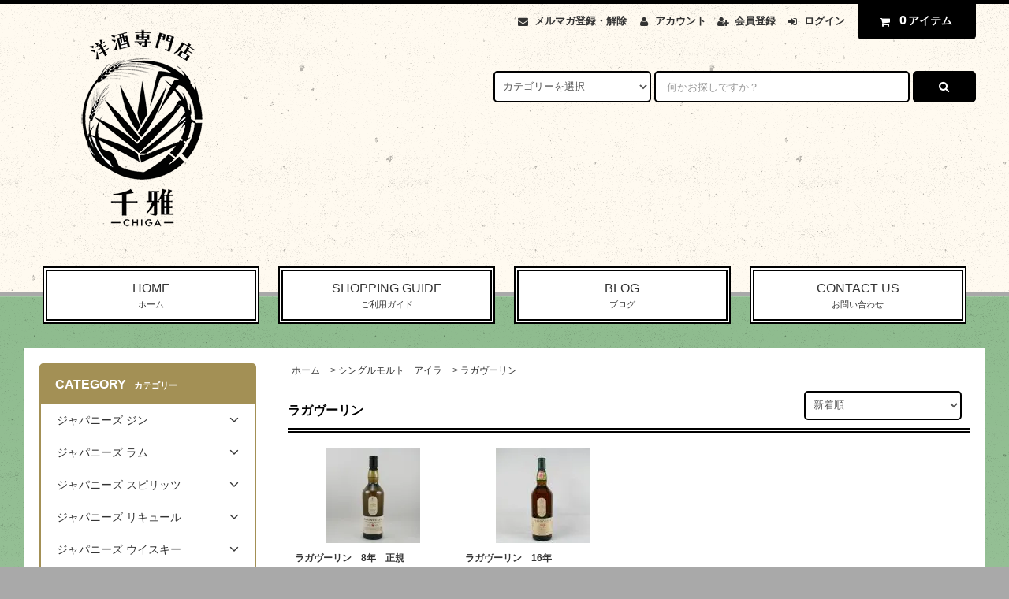

--- FILE ---
content_type: text/html; charset=EUC-JP
request_url: https://youshuchiga.shop-pro.jp/?mode=cate&cbid=1457416&csid=7&sort=n
body_size: 31669
content:
<!DOCTYPE html PUBLIC "-//W3C//DTD XHTML 1.0 Transitional//EN" "http://www.w3.org/TR/xhtml1/DTD/xhtml1-transitional.dtd">
<html xmlns:og="http://ogp.me/ns#" xmlns:fb="http://www.facebook.com/2008/fbml" xmlns:mixi="http://mixi-platform.com/ns#" xmlns="http://www.w3.org/1999/xhtml" xml:lang="ja" lang="ja" dir="ltr">
<head>
<meta http-equiv="content-type" content="text/html; charset=euc-jp" />
<meta http-equiv="X-UA-Compatible" content="IE=edge,chrome=1" />
<title>ラガヴーリン - 大阪の洋酒専門店　千雅　テキーラ・ラム・ジン・リキュール・ウィスキー・クラフトビールの販売。通販・店頭販売と業務用配送もしています。</title>
<meta name="Keywords" content="ラガヴーリン,洋酒" />
<meta name="Description" content="" />
<meta name="Author" content="" />
<meta name="Copyright" content="GMOペパボ" />
<meta http-equiv="content-style-type" content="text/css" />
<meta http-equiv="content-script-type" content="text/javascript" />
<link rel="stylesheet" href="https://youshuchiga.shop-pro.jp/css/framework/colormekit.css" type="text/css" />
<link rel="stylesheet" href="https://youshuchiga.shop-pro.jp/css/framework/colormekit-responsive.css" type="text/css" />
<link rel="stylesheet" href="https://img06.shop-pro.jp/PA01160/889/css/3/index.css?cmsp_timestamp=20220829190813" type="text/css" />

<link rel="alternate" type="application/rss+xml" title="rss" href="https://youshuchiga.shop-pro.jp/?mode=rss" />
<script type="text/javascript" src="//ajax.googleapis.com/ajax/libs/jquery/1.11.0/jquery.min.js" ></script>
<meta property="og:title" content="ラガヴーリン - 大阪の洋酒専門店　千雅　テキーラ・ラム・ジン・リキュール・ウィスキー・クラフトビールの販売。通販・店頭販売と業務用配送もしています。" />
<meta property="og:description" content="" />
<meta property="og:url" content="https://youshuchiga.shop-pro.jp?mode=cate&cbid=1457416&csid=7&sort=n" />
<meta property="og:site_name" content="大阪の洋酒専門店　千雅　テキーラ・ラム・ジン・リキュール・ウィスキー・クラフトビールの販売。通販・店頭販売と業務用配送もしています。" />
<meta property="og:image" content=""/>
<script>
  var Colorme = {"page":"product_list","shop":{"account_id":"PA01160889","title":"\u5927\u962a\u306e\u6d0b\u9152\u5c02\u9580\u5e97\u3000\u5343\u96c5\u3000\u30c6\u30ad\u30fc\u30e9\u30fb\u30e9\u30e0\u30fb\u30b8\u30f3\u30fb\u30ea\u30ad\u30e5\u30fc\u30eb\u30fb\u30a6\u30a3\u30b9\u30ad\u30fc\u30fb\u30af\u30e9\u30d5\u30c8\u30d3\u30fc\u30eb\u306e\u8ca9\u58f2\u3002\u901a\u8ca9\u30fb\u5e97\u982d\u8ca9\u58f2\u3068\u696d\u52d9\u7528\u914d\u9001\u3082\u3057\u3066\u3044\u307e\u3059\u3002"},"basket":{"total_price":0,"items":[]},"customer":{"id":null}};

  (function() {
    function insertScriptTags() {
      var scriptTagDetails = [{"src":"https:\/\/free-shipping-notifier-assets.colorme.app\/shop.js","integrity":null},{"src":"https:\/\/disable-right-click.colorme.app\/js\/disable-right-click.js","integrity":null}];
      var entry = document.getElementsByTagName('script')[0];

      scriptTagDetails.forEach(function(tagDetail) {
        var script = document.createElement('script');

        script.type = 'text/javascript';
        script.src = tagDetail.src;
        script.async = true;

        if( tagDetail.integrity ) {
          script.integrity = tagDetail.integrity;
          script.setAttribute('crossorigin', 'anonymous');
        }

        entry.parentNode.insertBefore(script, entry);
      })
    }

    window.addEventListener('load', insertScriptTags, false);
  })();
</script>
<script async src="https://zen.one/analytics.js"></script>
</head>
<body>
<meta name="colorme-acc-payload" content="?st=1&pt=10028&ut=1457416,7&at=PA01160889&v=20260201104514&re=&cn=bb4bd44ce71965dbc98b6ea86cf0f347" width="1" height="1" alt="" /><script>!function(){"use strict";Array.prototype.slice.call(document.getElementsByTagName("script")).filter((function(t){return t.src&&t.src.match(new RegExp("dist/acc-track.js$"))})).forEach((function(t){return document.body.removeChild(t)})),function t(c){var r=arguments.length>1&&void 0!==arguments[1]?arguments[1]:0;if(!(r>=c.length)){var e=document.createElement("script");e.onerror=function(){return t(c,r+1)},e.src="https://"+c[r]+"/dist/acc-track.js?rev=3",document.body.appendChild(e)}}(["acclog001.shop-pro.jp","acclog002.shop-pro.jp"])}();</script><link rel="stylesheet" href="https://img.shop-pro.jp/tmpl_js/82/font-awesome/css/font-awesome.min.css">
<script src="https://img.shop-pro.jp/tmpl_js/82/utility.index.js"></script>
<script src="https://img.shop-pro.jp/tmpl_js/82/smoothscroll.js"></script>
<script src="https://img.shop-pro.jp/tmpl_js/82/jquery.ah-placeholder.js"></script>

<div id="wrapper" class="wrapper">
  <div class="visible-desktop">
    <div id="snavi" class="snavi snavi__section section__block hide">



                                    


                                                            


                                                                                                                                                    <div class="snavi__inner">
        <ul class="snavi-list container row">
                                    <li class="snavi-list__unit col col-lg-6">
                <a href="javascript:void(0)" class="snavi-list__link">
                  CATEGORY
                  <span class="section__suffix snavi__suffix">カテゴリー</span>
                  <span class="snavi-list__triangle hide"></span>
                </a>
                <div class="mnavi">
                  <ul class="mnavi-list container">
                                <li class="mnavi-list__unit">
                      <a href="https://youshuchiga.shop-pro.jp/?mode=cate&cbid=2511365&csid=0&sort=n" class="mnavi-list__link">
                        ジャパニーズ ジン
                      </a>
                    </li>
                                                      <li class="mnavi-list__unit">
                      <a href="https://youshuchiga.shop-pro.jp/?mode=cate&cbid=2665434&csid=0&sort=n" class="mnavi-list__link">
                        ジャパニーズ ラム
                      </a>
                    </li>
                                                      <li class="mnavi-list__unit">
                      <a href="https://youshuchiga.shop-pro.jp/?mode=cate&cbid=2976915&csid=0&sort=n" class="mnavi-list__link">
                        ジャパニーズ スピリッツ
                      </a>
                    </li>
                                                      <li class="mnavi-list__unit">
                      <a href="https://youshuchiga.shop-pro.jp/?mode=cate&cbid=2376436&csid=0&sort=n" class="mnavi-list__link">
                        ジャパニーズ リキュール
                      </a>
                    </li>
                                                      <li class="mnavi-list__unit">
                      <a href="https://youshuchiga.shop-pro.jp/?mode=cate&cbid=1181164&csid=0&sort=n" class="mnavi-list__link">
                        ジャパニーズ ウイスキー
                      </a>
                    </li>
                                                      <li class="mnavi-list__unit">
                      <a href="https://youshuchiga.shop-pro.jp/?mode=cate&cbid=1180124&csid=0&sort=n" class="mnavi-list__link">
                        ジン
                      </a>
                    </li>
                                                      <li class="mnavi-list__unit">
                      <a href="https://youshuchiga.shop-pro.jp/?mode=cate&cbid=1181170&csid=0&sort=n" class="mnavi-list__link">
                        テキーラ
                      </a>
                    </li>
                                                      <li class="mnavi-list__unit">
                      <a href="https://youshuchiga.shop-pro.jp/?mode=cate&cbid=2511335&csid=0&sort=n" class="mnavi-list__link">
                        メスカル・ソトル・ライシージャ・バカノラ
                      </a>
                    </li>
                                                      <li class="mnavi-list__unit">
                      <a href="https://youshuchiga.shop-pro.jp/?mode=cate&cbid=2976902&csid=0&sort=n" class="mnavi-list__link">
                        フレンチ・クレオール・ラム
                      </a>
                    </li>
                                                      <li class="mnavi-list__unit">
                      <a href="https://youshuchiga.shop-pro.jp/?mode=cate&cbid=2702876&csid=0&sort=n" class="mnavi-list__link">
                        ラム（カリブ海地域）
                      </a>
                    </li>
                                                      <li class="mnavi-list__unit">
                      <a href="https://youshuchiga.shop-pro.jp/?mode=cate&cbid=2702879&csid=0&sort=n" class="mnavi-list__link">
                        ラム（中南米地域）
                      </a>
                    </li>
                                                      <li class="mnavi-list__unit">
                      <a href="https://youshuchiga.shop-pro.jp/?mode=cate&cbid=2702880&csid=0&sort=n" class="mnavi-list__link">
                        ラム（アフリカ地域）
                      </a>
                    </li>
                                                      <li class="mnavi-list__unit">
                      <a href="https://youshuchiga.shop-pro.jp/?mode=cate&cbid=2702881&csid=0&sort=n" class="mnavi-list__link">
                        ラム（アジア・ヨーロッパ・オセアニア地域）
                      </a>
                    </li>
                                                      <li class="mnavi-list__unit">
                      <a href="https://youshuchiga.shop-pro.jp/?mode=cate&cbid=1991343&csid=0&sort=n" class="mnavi-list__link">
                        ラム（ボトラーズ）
                      </a>
                    </li>
                                                      <li class="mnavi-list__unit">
                      <a href="https://youshuchiga.shop-pro.jp/?mode=cate&cbid=2558704&csid=0&sort=n" class="mnavi-list__link">
                        カシャッサ
                      </a>
                    </li>
                                                      <li class="mnavi-list__unit">
                      <a href="https://youshuchiga.shop-pro.jp/?mode=cate&cbid=1181167&csid=0&sort=n" class="mnavi-list__link">
                        ウォッカ
                      </a>
                    </li>
                                                      <li class="mnavi-list__unit">
                      <a href="https://youshuchiga.shop-pro.jp/?mode=cate&cbid=1181171&csid=0&sort=n" class="mnavi-list__link">
                        スピリッツ
                      </a>
                    </li>
                                                      <li class="mnavi-list__unit">
                      <a href="https://youshuchiga.shop-pro.jp/?mode=cate&cbid=1180125&csid=0&sort=n" class="mnavi-list__link">
                        リキュール
                      </a>
                    </li>
                                                      <li class="mnavi-list__unit">
                      <a href="https://youshuchiga.shop-pro.jp/?mode=cate&cbid=2138929&csid=0&sort=n" class="mnavi-list__link">
                        ビターズ
                      </a>
                    </li>
                                                      <li class="mnavi-list__unit">
                      <a href="https://youshuchiga.shop-pro.jp/?mode=cate&cbid=1886320&csid=0&sort=n" class="mnavi-list__link">
                        ベルモット
                      </a>
                    </li>
                                                      <li class="mnavi-list__unit">
                      <a href="https://youshuchiga.shop-pro.jp/?mode=cate&cbid=1886321&csid=0&sort=n" class="mnavi-list__link">
                        シェリー
                      </a>
                    </li>
                                                      <li class="mnavi-list__unit">
                      <a href="https://youshuchiga.shop-pro.jp/?mode=cate&cbid=1886322&csid=0&sort=n" class="mnavi-list__link">
                        ポート
                      </a>
                    </li>
                                                      <li class="mnavi-list__unit">
                      <a href="https://youshuchiga.shop-pro.jp/?mode=cate&cbid=1886323&csid=0&sort=n" class="mnavi-list__link">
                        マディラ
                      </a>
                    </li>
                                                      <li class="mnavi-list__unit">
                      <a href="https://youshuchiga.shop-pro.jp/?mode=cate&cbid=1886326&csid=0&sort=n" class="mnavi-list__link">
                        マラガ・マルサラ
                      </a>
                    </li>
                                                      <li class="mnavi-list__unit">
                      <a href="https://youshuchiga.shop-pro.jp/?mode=cate&cbid=2558707&csid=0&sort=n" class="mnavi-list__link">
                        ピスコ
                      </a>
                    </li>
                                                      <li class="mnavi-list__unit">
                      <a href="https://youshuchiga.shop-pro.jp/?mode=cate&cbid=2777548&csid=0&sort=n" class="mnavi-list__link">
                        シンガニ
                      </a>
                    </li>
                                                      <li class="mnavi-list__unit">
                      <a href="https://youshuchiga.shop-pro.jp/?mode=cate&cbid=2927763&csid=0&sort=n" class="mnavi-list__link">
                        スリヴォヴィッツ
                      </a>
                    </li>
                                                      <li class="mnavi-list__unit">
                      <a href="https://youshuchiga.shop-pro.jp/?mode=cate&cbid=1463223&csid=0&sort=n" class="mnavi-list__link">
                        カルヴァドス
                      </a>
                    </li>
                                                      <li class="mnavi-list__unit">
                      <a href="https://youshuchiga.shop-pro.jp/?mode=cate&cbid=1463208&csid=0&sort=n" class="mnavi-list__link">
                        コニャック
                      </a>
                    </li>
                                                      <li class="mnavi-list__unit">
                      <a href="https://youshuchiga.shop-pro.jp/?mode=cate&cbid=1463209&csid=0&sort=n" class="mnavi-list__link">
                        アルマニャック
                      </a>
                    </li>
                                                      <li class="mnavi-list__unit">
                      <a href="https://youshuchiga.shop-pro.jp/?mode=cate&cbid=1463222&csid=0&sort=n" class="mnavi-list__link">
                        マール・グラッパ
                      </a>
                    </li>
                                                      <li class="mnavi-list__unit">
                      <a href="https://youshuchiga.shop-pro.jp/?mode=cate&cbid=1463221&csid=0&sort=n" class="mnavi-list__link">
                        世界のブランデー
                      </a>
                    </li>
                                                      <li class="mnavi-list__unit">
                      <a href="https://youshuchiga.shop-pro.jp/?mode=cate&cbid=1181161&csid=0&sort=n" class="mnavi-list__link">
                        バーボン
                      </a>
                    </li>
                                                      <li class="mnavi-list__unit">
                      <a href="https://youshuchiga.shop-pro.jp/?mode=cate&cbid=1181163&csid=0&sort=n" class="mnavi-list__link">
                        カナディアン
                      </a>
                    </li>
                                                      <li class="mnavi-list__unit">
                      <a href="https://youshuchiga.shop-pro.jp/?mode=cate&cbid=1181159&csid=0&sort=n" class="mnavi-list__link">
                        アイリッシュ
                      </a>
                    </li>
                                                      <li class="mnavi-list__unit">
                      <a href="https://youshuchiga.shop-pro.jp/?mode=cate&cbid=1181801&csid=0&sort=n" class="mnavi-list__link">
                        世界のウィスキー
                      </a>
                    </li>
                                                      <li class="mnavi-list__unit">
                      <a href="https://youshuchiga.shop-pro.jp/?mode=cate&cbid=1457415&csid=0&sort=n" class="mnavi-list__link">
                        シングルモルト　ハイランド
                      </a>
                    </li>
                                                      <li class="mnavi-list__unit">
                      <a href="https://youshuchiga.shop-pro.jp/?mode=cate&cbid=1457412&csid=0&sort=n" class="mnavi-list__link">
                        シングルモルト　スペイサイド
                      </a>
                    </li>
                                                      <li class="mnavi-list__unit">
                      <a href="https://youshuchiga.shop-pro.jp/?mode=cate&cbid=1457416&csid=0&sort=n" class="mnavi-list__link">
                        シングルモルト　アイラ
                      </a>
                    </li>
                                                      <li class="mnavi-list__unit">
                      <a href="https://youshuchiga.shop-pro.jp/?mode=cate&cbid=1457418&csid=0&sort=n" class="mnavi-list__link">
                        シングルモルト　ローランド
                      </a>
                    </li>
                                                      <li class="mnavi-list__unit">
                      <a href="https://youshuchiga.shop-pro.jp/?mode=cate&cbid=1457421&csid=0&sort=n" class="mnavi-list__link">
                        シングルモルト　キャンベルタウン
                      </a>
                    </li>
                                                      <li class="mnavi-list__unit">
                      <a href="https://youshuchiga.shop-pro.jp/?mode=cate&cbid=1457419&csid=0&sort=n" class="mnavi-list__link">
                        シングルモルト　スカイ
                      </a>
                    </li>
                                                      <li class="mnavi-list__unit">
                      <a href="https://youshuchiga.shop-pro.jp/?mode=cate&cbid=1457420&csid=0&sort=n" class="mnavi-list__link">
                        シングルモルト　オークニー
                      </a>
                    </li>
                                                      <li class="mnavi-list__unit">
                      <a href="https://youshuchiga.shop-pro.jp/?mode=cate&cbid=1457429&csid=0&sort=n" class="mnavi-list__link">
                        シングルモルト　アイランズ
                      </a>
                    </li>
                                                      <li class="mnavi-list__unit">
                      <a href="https://youshuchiga.shop-pro.jp/?mode=cate&cbid=1457426&csid=0&sort=n" class="mnavi-list__link">
                        シングルモルト　ジュラ
                      </a>
                    </li>
                                                      <li class="mnavi-list__unit">
                      <a href="https://youshuchiga.shop-pro.jp/?mode=cate&cbid=1457428&csid=0&sort=n" class="mnavi-list__link">
                        シングルモルト　アラン
                      </a>
                    </li>
                                                      <li class="mnavi-list__unit">
                      <a href="https://youshuchiga.shop-pro.jp/?mode=cate&cbid=1916035&csid=0&sort=n" class="mnavi-list__link">
                        ボトラーズ　ウィスキー
                      </a>
                    </li>
                                                      <li class="mnavi-list__unit">
                      <a href="https://youshuchiga.shop-pro.jp/?mode=cate&cbid=1458934&csid=0&sort=n" class="mnavi-list__link">
                        花と動物シリーズ
                      </a>
                    </li>
                                                      <li class="mnavi-list__unit">
                      <a href="https://youshuchiga.shop-pro.jp/?mode=cate&cbid=1459136&csid=0&sort=n" class="mnavi-list__link">
                        ブレンデッドモルト
                      </a>
                    </li>
                                                      <li class="mnavi-list__unit">
                      <a href="https://youshuchiga.shop-pro.jp/?mode=cate&cbid=1181158&csid=0&sort=n" class="mnavi-list__link">
                        ブレンデッドスコッチ
                      </a>
                    </li>
                                                      <li class="mnavi-list__unit">
                      <a href="https://youshuchiga.shop-pro.jp/?mode=cate&cbid=2355358&csid=0&sort=n" class="mnavi-list__link">
                        焼酎・泡盛
                      </a>
                    </li>
                                                      <li class="mnavi-list__unit">
                      <a href="https://youshuchiga.shop-pro.jp/?mode=cate&cbid=2788332&csid=0&sort=n" class="mnavi-list__link">
                        日本酒
                      </a>
                    </li>
                                                      <li class="mnavi-list__unit">
                      <a href="https://youshuchiga.shop-pro.jp/?mode=cate&cbid=2977912&csid=0&sort=n" class="mnavi-list__link">
                        みりん
                      </a>
                    </li>
                                                      <li class="mnavi-list__unit">
                      <a href="https://youshuchiga.shop-pro.jp/?mode=cate&cbid=1181117&csid=0&sort=n" class="mnavi-list__link">
                        飲料
                      </a>
                    </li>
                                                      <li class="mnavi-list__unit">
                      <a href="https://youshuchiga.shop-pro.jp/?mode=cate&cbid=2864783&csid=0&sort=n" class="mnavi-list__link">
                        冷凍ピューレ
                      </a>
                    </li>
                                                      <li class="mnavi-list__unit">
                      <a href="https://youshuchiga.shop-pro.jp/?mode=cate&cbid=1181118&csid=0&sort=n" class="mnavi-list__link">
                        シロップ
                      </a>
                    </li>
                                                      <li class="mnavi-list__unit">
                      <a href="https://youshuchiga.shop-pro.jp/?mode=cate&cbid=2967939&csid=0&sort=n" class="mnavi-list__link">
                        食品
                      </a>
                    </li>
                                                      <li class="mnavi-list__unit">
                      <a href="https://youshuchiga.shop-pro.jp/?mode=cate&cbid=1181120&csid=0&sort=n" class="mnavi-list__link">
                        カクテルグッズ
                      </a>
                    </li>
                                                      <li class="mnavi-list__unit">
                      <a href="https://youshuchiga.shop-pro.jp/?mode=cate&cbid=2492232&csid=0&sort=n" class="mnavi-list__link">
                        辰巳蒸留所
                      </a>
                    </li>
                                                      <li class="mnavi-list__unit">
                      <a href="https://youshuchiga.shop-pro.jp/?mode=cate&cbid=2400179&csid=0&sort=n" class="mnavi-list__link">
                        取り扱い中止・廃盤
                      </a>
                    </li>
                              </ul>
                                      <div class="mnavi-bottom container">
                                              <p class="text-pr">
                          <a href="テキスト誘導リンク先">テキスト誘導</a>
                        </p>
                                                                    <ul class="sns-list mnavi-bottom-list">
                                                      <li class="sns-list__unit mnavi-bottom-list__unit">
                              <a href="ソーシャルアイコンリンク先-twitter" class="sns-list__link">
                                <i class="fa fa-lg fa-twitter"></i>
                              </a>
                            </li>
                                                                                <li class="sns-list__unit mnavi-bottom-list__unit">
                              <a href="ソーシャルアイコンリンク先-facebook" class="sns-list__link">
                                <i class="fa fa-lg fa-facebook"></i>
                              </a>
                            </li>
                                                                                <li class="sns-list__unit mnavi-bottom-list__unit">
                              <a href="ソーシャルアイコンリンク先-instagram" class="sns-list__link">
                                <i class="fa fa-lg fa-instagram"></i>
                              </a>
                            </li>
                                                                                <li class="sns-list__unit mnavi-bottom-list__unit">
                              <a href="ソーシャルアイコンリンク先-googleplus" class="sns-list__link">
                                <i class="fa fa-lg fa-google-plus"></i>
                              </a>
                            </li>
                                                                                <li class="sns-list__unit mnavi-bottom-list__unit">
                              <a href="ソーシャルアイコンリンク先-pinterest" class="sns-list__link">
                                <i class="fa fa-lg fa-pinterest-p"></i>
                              </a>
                            </li>
                                                  </ul>
                                          </div>
                                  </div>
              </li>
                                                          <li class="snavi-list__unit col col-lg-6">
                <a href="javascript:void(0)" class="snavi-list__link">
                  GROUP
                  <span class="section__suffix snavi__suffix">グループ</span>
                  <span class="snavi-list__triangle hide"></span>
                </a>
                <div class="mnavi">
                  <ul class="mnavi-list container">
                                <li class="mnavi-list__unit">
                      <a href="https://youshuchiga.shop-pro.jp/?mode=grp&gid=2879767&sort=n" class="mnavi-list__link">
                        コートーコーポレーション
                      </a>
                    </li>
                                                      <li class="mnavi-list__unit">
                      <a href="https://youshuchiga.shop-pro.jp/?mode=grp&gid=2879783&sort=n" class="mnavi-list__link">
                        ジャパンメディアセールス
                      </a>
                    </li>
                                                      <li class="mnavi-list__unit">
                      <a href="https://youshuchiga.shop-pro.jp/?mode=grp&gid=2879781&sort=n" class="mnavi-list__link">
                        ユニオンリカーズ
                      </a>
                    </li>
                                                      <li class="mnavi-list__unit">
                      <a href="https://youshuchiga.shop-pro.jp/?mode=grp&gid=2879780&sort=n" class="mnavi-list__link">
                        リードオフジャパン
                      </a>
                    </li>
                              </ul>
                                      <div class="mnavi-bottom container">
                                              <p class="text-pr">
                          <a href="テキスト誘導リンク先">テキスト誘導</a>
                        </p>
                                                                    <ul class="sns-list mnavi-bottom-list">
                                                      <li class="sns-list__unit mnavi-bottom-list__unit">
                              <a href="ソーシャルアイコンリンク先-twitter" class="sns-list__link">
                                <i class="fa fa-lg fa-twitter"></i>
                              </a>
                            </li>
                                                                                <li class="sns-list__unit mnavi-bottom-list__unit">
                              <a href="ソーシャルアイコンリンク先-facebook" class="sns-list__link">
                                <i class="fa fa-lg fa-facebook"></i>
                              </a>
                            </li>
                                                                                <li class="sns-list__unit mnavi-bottom-list__unit">
                              <a href="ソーシャルアイコンリンク先-instagram" class="sns-list__link">
                                <i class="fa fa-lg fa-instagram"></i>
                              </a>
                            </li>
                                                                                <li class="sns-list__unit mnavi-bottom-list__unit">
                              <a href="ソーシャルアイコンリンク先-googleplus" class="sns-list__link">
                                <i class="fa fa-lg fa-google-plus"></i>
                              </a>
                            </li>
                                                                                <li class="sns-list__unit mnavi-bottom-list__unit">
                              <a href="ソーシャルアイコンリンク先-pinterest" class="sns-list__link">
                                <i class="fa fa-lg fa-pinterest-p"></i>
                              </a>
                            </li>
                                                  </ul>
                                          </div>
                                  </div>
              </li>
                                        </ul>
      </div>
    </div>
  </div>
  <div id="header" class="header header__section section__block">
    <div class="header__inner container row">
              <h1 class="header__left header-logo header-logo__image col col-md-12 col-lg-4">
          <a href="./"><img src="https://img06.shop-pro.jp/PA01160/889/PA01160889.png?cmsp_timestamp=20260110175529" alt="大阪の洋酒専門店　千雅　テキーラ・ラム・ジン・リキュール・ウィスキー・クラフトビールの販売。通販・店頭販売と業務用配送もしています。" /></a>
        </h1>
            <div class="header__right col col-lg-8">
        <ul class="header-tools fa-ul">
                      <li class="header-tools__unit">
              <a href="https://youshuchiga.shop-pro.jp/customer/newsletter/subscriptions/new"><i class="fa fa-envelope fa-li"></i>メルマガ登録・解除</a>
            </li>
                    <li class="header-tools__unit">
            <a href="https://youshuchiga.shop-pro.jp/?mode=myaccount"><i class="fa fa-user fa-li"></i>アカウント</a>
          </li>
                                                    <li class="header-tools__unit">
                  <a href="https://youshuchiga.shop-pro.jp/customer/signup/new"><i class="fa fa-user-plus fa-li"></i>会員登録</a>
                </li>
                            <li class="header-tools__unit">
                <a href="https://youshuchiga.shop-pro.jp/?mode=login&shop_back_url=https%3A%2F%2Fyoushuchiga.shop-pro.jp%2F"><i class="fa fa-sign-in fa-li"></i>ログイン</a>
              </li>
                                <li class="header-tools__unit header-tools__unit-cart">
            <a href="https://youshuchiga.shop-pro.jp/cart/proxy/basket?shop_id=PA01160889&shop_domain=youshuchiga.shop-pro.jp" class="btn btn-primary header-tools__btn">
              <i class="fa fa-shopping-cart fa-li"></i>
              <span class="header-tools__count">0</span>アイテム
            </a>
          </li>
        </ul>
        <form action="https://youshuchiga.shop-pro.jp/" method="GET" class="header-search">
          <div class="row">
            <input type="hidden" name="mode" value="srh" /><input type="hidden" name="sort" value="n" />
            <select name="cid" class="header-search__select">
              <option value="">カテゴリーを選択</option>
                              <option value="2511365,0">ジャパニーズ ジン</option>
                              <option value="2665434,0">ジャパニーズ ラム</option>
                              <option value="2976915,0">ジャパニーズ スピリッツ</option>
                              <option value="2376436,0">ジャパニーズ リキュール</option>
                              <option value="1181164,0">ジャパニーズ ウイスキー</option>
                              <option value="1180124,0">ジン</option>
                              <option value="1181170,0">テキーラ</option>
                              <option value="2511335,0">メスカル・ソトル・ライシージャ・バカノラ</option>
                              <option value="2976902,0">フレンチ・クレオール・ラム</option>
                              <option value="2702876,0">ラム（カリブ海地域）</option>
                              <option value="2702879,0">ラム（中南米地域）</option>
                              <option value="2702880,0">ラム（アフリカ地域）</option>
                              <option value="2702881,0">ラム（アジア・ヨーロッパ・オセアニア地域）</option>
                              <option value="1991343,0">ラム（ボトラーズ）</option>
                              <option value="2558704,0">カシャッサ</option>
                              <option value="1181167,0">ウォッカ</option>
                              <option value="1181171,0">スピリッツ</option>
                              <option value="1180125,0">リキュール</option>
                              <option value="2138929,0">ビターズ</option>
                              <option value="1886320,0">ベルモット</option>
                              <option value="1886321,0">シェリー</option>
                              <option value="1886322,0">ポート</option>
                              <option value="1886323,0">マディラ</option>
                              <option value="1886326,0">マラガ・マルサラ</option>
                              <option value="2558707,0">ピスコ</option>
                              <option value="2777548,0">シンガニ</option>
                              <option value="2927763,0">スリヴォヴィッツ</option>
                              <option value="1463223,0">カルヴァドス</option>
                              <option value="1463208,0">コニャック</option>
                              <option value="1463209,0">アルマニャック</option>
                              <option value="1463222,0">マール・グラッパ</option>
                              <option value="1463221,0">世界のブランデー</option>
                              <option value="1181161,0">バーボン</option>
                              <option value="1181163,0">カナディアン</option>
                              <option value="1181159,0">アイリッシュ</option>
                              <option value="1181801,0">世界のウィスキー</option>
                              <option value="1457415,0">シングルモルト　ハイランド</option>
                              <option value="1457412,0">シングルモルト　スペイサイド</option>
                              <option value="1457416,0">シングルモルト　アイラ</option>
                              <option value="1457418,0">シングルモルト　ローランド</option>
                              <option value="1457421,0">シングルモルト　キャンベルタウン</option>
                              <option value="1457419,0">シングルモルト　スカイ</option>
                              <option value="1457420,0">シングルモルト　オークニー</option>
                              <option value="1457429,0">シングルモルト　アイランズ</option>
                              <option value="1457426,0">シングルモルト　ジュラ</option>
                              <option value="1457428,0">シングルモルト　アラン</option>
                              <option value="1916035,0">ボトラーズ　ウィスキー</option>
                              <option value="1458934,0">花と動物シリーズ</option>
                              <option value="1459136,0">ブレンデッドモルト</option>
                              <option value="1181158,0">ブレンデッドスコッチ</option>
                              <option value="2355358,0">焼酎・泡盛</option>
                              <option value="2788332,0">日本酒</option>
                              <option value="2977912,0">みりん</option>
                              <option value="1181117,0">飲料</option>
                              <option value="2864783,0">冷凍ピューレ</option>
                              <option value="1181118,0">シロップ</option>
                              <option value="2967939,0">食品</option>
                              <option value="1181120,0">カクテルグッズ</option>
                              <option value="2492232,0">辰巳蒸留所</option>
                              <option value="2400179,0">取り扱い中止・廃盤</option>
                          </select>
            <input type="text" name="keyword" placeholder="何かお探しですか？" class="header-search__box" />
            <button class="btn btn-primary header-search__btn"><i class="fa fa-search fa-lg fa-fw"></i></button>
          </div>
        </form>
      </div>
      <ul class="header-tools-phone hidden-desktop">
        <li class="header-tools-phone__unit">
          <a href="javascript:TabBlockToggle('header-tools');">
            <i class="fa fa-2x fa-bars"></i>
          </a>
        </li>
        <li class="header-tools-phone__unit">
          <a href="javascript:TabBlockToggle('header-tools__search-form');">
            <i class="fa fa-2x fa-search"></i>
          </a>
        </li>
        <li class="header-tools-phone__unit">
          <a href="javascript:TabBlockToggle('header-tools__user-nav');">
            <i class="fa fa-2x fa-user"></i>
          </a>
        </li>
        <li class="header-tools-phone__unit">
          <a href="https://youshuchiga.shop-pro.jp/cart/proxy/basket?shop_id=PA01160889&shop_domain=youshuchiga.shop-pro.jp">
            <i class="fa fa-2x fa-shopping-cart"></i>
          </a>
        </li>
      </ul>
      <div class="tab-block hidden-desktop">
        <div class="tab-block--hidden" data-visible-target="header-tools" data-block="tab-content">
          <ul class="tab-block-list">
            <li class="tab-block-list__unit">
              <span class="tab-block-list__link">CATEGORY</span>
              <ul class="tb-pulldown-list">
                                  <li class="tb-pulldown-list__unit">
                    <a href="https://youshuchiga.shop-pro.jp/?mode=cate&cbid=2511365&csid=0&sort=n" class="tb-pulldown-list__link">
                      ジャパニーズ ジン
                    </a>
                  </li>
                                  <li class="tb-pulldown-list__unit">
                    <a href="https://youshuchiga.shop-pro.jp/?mode=cate&cbid=2665434&csid=0&sort=n" class="tb-pulldown-list__link">
                      ジャパニーズ ラム
                    </a>
                  </li>
                                  <li class="tb-pulldown-list__unit">
                    <a href="https://youshuchiga.shop-pro.jp/?mode=cate&cbid=2976915&csid=0&sort=n" class="tb-pulldown-list__link">
                      ジャパニーズ スピリッツ
                    </a>
                  </li>
                                  <li class="tb-pulldown-list__unit">
                    <a href="https://youshuchiga.shop-pro.jp/?mode=cate&cbid=2376436&csid=0&sort=n" class="tb-pulldown-list__link">
                      ジャパニーズ リキュール
                    </a>
                  </li>
                                  <li class="tb-pulldown-list__unit">
                    <a href="https://youshuchiga.shop-pro.jp/?mode=cate&cbid=1181164&csid=0&sort=n" class="tb-pulldown-list__link">
                      ジャパニーズ ウイスキー
                    </a>
                  </li>
                                  <li class="tb-pulldown-list__unit">
                    <a href="https://youshuchiga.shop-pro.jp/?mode=cate&cbid=1180124&csid=0&sort=n" class="tb-pulldown-list__link">
                      ジン
                    </a>
                  </li>
                                  <li class="tb-pulldown-list__unit">
                    <a href="https://youshuchiga.shop-pro.jp/?mode=cate&cbid=1181170&csid=0&sort=n" class="tb-pulldown-list__link">
                      テキーラ
                    </a>
                  </li>
                                  <li class="tb-pulldown-list__unit">
                    <a href="https://youshuchiga.shop-pro.jp/?mode=cate&cbid=2511335&csid=0&sort=n" class="tb-pulldown-list__link">
                      メスカル・ソトル・ライシージャ・バカノラ
                    </a>
                  </li>
                                  <li class="tb-pulldown-list__unit">
                    <a href="https://youshuchiga.shop-pro.jp/?mode=cate&cbid=2976902&csid=0&sort=n" class="tb-pulldown-list__link">
                      フレンチ・クレオール・ラム
                    </a>
                  </li>
                                  <li class="tb-pulldown-list__unit">
                    <a href="https://youshuchiga.shop-pro.jp/?mode=cate&cbid=2702876&csid=0&sort=n" class="tb-pulldown-list__link">
                      ラム（カリブ海地域）
                    </a>
                  </li>
                                  <li class="tb-pulldown-list__unit">
                    <a href="https://youshuchiga.shop-pro.jp/?mode=cate&cbid=2702879&csid=0&sort=n" class="tb-pulldown-list__link">
                      ラム（中南米地域）
                    </a>
                  </li>
                                  <li class="tb-pulldown-list__unit">
                    <a href="https://youshuchiga.shop-pro.jp/?mode=cate&cbid=2702880&csid=0&sort=n" class="tb-pulldown-list__link">
                      ラム（アフリカ地域）
                    </a>
                  </li>
                                  <li class="tb-pulldown-list__unit">
                    <a href="https://youshuchiga.shop-pro.jp/?mode=cate&cbid=2702881&csid=0&sort=n" class="tb-pulldown-list__link">
                      ラム（アジア・ヨーロッパ・オセアニア地域）
                    </a>
                  </li>
                                  <li class="tb-pulldown-list__unit">
                    <a href="https://youshuchiga.shop-pro.jp/?mode=cate&cbid=1991343&csid=0&sort=n" class="tb-pulldown-list__link">
                      ラム（ボトラーズ）
                    </a>
                  </li>
                                  <li class="tb-pulldown-list__unit">
                    <a href="https://youshuchiga.shop-pro.jp/?mode=cate&cbid=2558704&csid=0&sort=n" class="tb-pulldown-list__link">
                      カシャッサ
                    </a>
                  </li>
                                  <li class="tb-pulldown-list__unit">
                    <a href="https://youshuchiga.shop-pro.jp/?mode=cate&cbid=1181167&csid=0&sort=n" class="tb-pulldown-list__link">
                      ウォッカ
                    </a>
                  </li>
                                  <li class="tb-pulldown-list__unit">
                    <a href="https://youshuchiga.shop-pro.jp/?mode=cate&cbid=1181171&csid=0&sort=n" class="tb-pulldown-list__link">
                      スピリッツ
                    </a>
                  </li>
                                  <li class="tb-pulldown-list__unit">
                    <a href="https://youshuchiga.shop-pro.jp/?mode=cate&cbid=1180125&csid=0&sort=n" class="tb-pulldown-list__link">
                      リキュール
                    </a>
                  </li>
                                  <li class="tb-pulldown-list__unit">
                    <a href="https://youshuchiga.shop-pro.jp/?mode=cate&cbid=2138929&csid=0&sort=n" class="tb-pulldown-list__link">
                      ビターズ
                    </a>
                  </li>
                                  <li class="tb-pulldown-list__unit">
                    <a href="https://youshuchiga.shop-pro.jp/?mode=cate&cbid=1886320&csid=0&sort=n" class="tb-pulldown-list__link">
                      ベルモット
                    </a>
                  </li>
                                  <li class="tb-pulldown-list__unit">
                    <a href="https://youshuchiga.shop-pro.jp/?mode=cate&cbid=1886321&csid=0&sort=n" class="tb-pulldown-list__link">
                      シェリー
                    </a>
                  </li>
                                  <li class="tb-pulldown-list__unit">
                    <a href="https://youshuchiga.shop-pro.jp/?mode=cate&cbid=1886322&csid=0&sort=n" class="tb-pulldown-list__link">
                      ポート
                    </a>
                  </li>
                                  <li class="tb-pulldown-list__unit">
                    <a href="https://youshuchiga.shop-pro.jp/?mode=cate&cbid=1886323&csid=0&sort=n" class="tb-pulldown-list__link">
                      マディラ
                    </a>
                  </li>
                                  <li class="tb-pulldown-list__unit">
                    <a href="https://youshuchiga.shop-pro.jp/?mode=cate&cbid=1886326&csid=0&sort=n" class="tb-pulldown-list__link">
                      マラガ・マルサラ
                    </a>
                  </li>
                                  <li class="tb-pulldown-list__unit">
                    <a href="https://youshuchiga.shop-pro.jp/?mode=cate&cbid=2558707&csid=0&sort=n" class="tb-pulldown-list__link">
                      ピスコ
                    </a>
                  </li>
                                  <li class="tb-pulldown-list__unit">
                    <a href="https://youshuchiga.shop-pro.jp/?mode=cate&cbid=2777548&csid=0&sort=n" class="tb-pulldown-list__link">
                      シンガニ
                    </a>
                  </li>
                                  <li class="tb-pulldown-list__unit">
                    <a href="https://youshuchiga.shop-pro.jp/?mode=cate&cbid=2927763&csid=0&sort=n" class="tb-pulldown-list__link">
                      スリヴォヴィッツ
                    </a>
                  </li>
                                  <li class="tb-pulldown-list__unit">
                    <a href="https://youshuchiga.shop-pro.jp/?mode=cate&cbid=1463223&csid=0&sort=n" class="tb-pulldown-list__link">
                      カルヴァドス
                    </a>
                  </li>
                                  <li class="tb-pulldown-list__unit">
                    <a href="https://youshuchiga.shop-pro.jp/?mode=cate&cbid=1463208&csid=0&sort=n" class="tb-pulldown-list__link">
                      コニャック
                    </a>
                  </li>
                                  <li class="tb-pulldown-list__unit">
                    <a href="https://youshuchiga.shop-pro.jp/?mode=cate&cbid=1463209&csid=0&sort=n" class="tb-pulldown-list__link">
                      アルマニャック
                    </a>
                  </li>
                                  <li class="tb-pulldown-list__unit">
                    <a href="https://youshuchiga.shop-pro.jp/?mode=cate&cbid=1463222&csid=0&sort=n" class="tb-pulldown-list__link">
                      マール・グラッパ
                    </a>
                  </li>
                                  <li class="tb-pulldown-list__unit">
                    <a href="https://youshuchiga.shop-pro.jp/?mode=cate&cbid=1463221&csid=0&sort=n" class="tb-pulldown-list__link">
                      世界のブランデー
                    </a>
                  </li>
                                  <li class="tb-pulldown-list__unit">
                    <a href="https://youshuchiga.shop-pro.jp/?mode=cate&cbid=1181161&csid=0&sort=n" class="tb-pulldown-list__link">
                      バーボン
                    </a>
                  </li>
                                  <li class="tb-pulldown-list__unit">
                    <a href="https://youshuchiga.shop-pro.jp/?mode=cate&cbid=1181163&csid=0&sort=n" class="tb-pulldown-list__link">
                      カナディアン
                    </a>
                  </li>
                                  <li class="tb-pulldown-list__unit">
                    <a href="https://youshuchiga.shop-pro.jp/?mode=cate&cbid=1181159&csid=0&sort=n" class="tb-pulldown-list__link">
                      アイリッシュ
                    </a>
                  </li>
                                  <li class="tb-pulldown-list__unit">
                    <a href="https://youshuchiga.shop-pro.jp/?mode=cate&cbid=1181801&csid=0&sort=n" class="tb-pulldown-list__link">
                      世界のウィスキー
                    </a>
                  </li>
                                  <li class="tb-pulldown-list__unit">
                    <a href="https://youshuchiga.shop-pro.jp/?mode=cate&cbid=1457415&csid=0&sort=n" class="tb-pulldown-list__link">
                      シングルモルト　ハイランド
                    </a>
                  </li>
                                  <li class="tb-pulldown-list__unit">
                    <a href="https://youshuchiga.shop-pro.jp/?mode=cate&cbid=1457412&csid=0&sort=n" class="tb-pulldown-list__link">
                      シングルモルト　スペイサイド
                    </a>
                  </li>
                                  <li class="tb-pulldown-list__unit">
                    <a href="https://youshuchiga.shop-pro.jp/?mode=cate&cbid=1457416&csid=0&sort=n" class="tb-pulldown-list__link">
                      シングルモルト　アイラ
                    </a>
                  </li>
                                  <li class="tb-pulldown-list__unit">
                    <a href="https://youshuchiga.shop-pro.jp/?mode=cate&cbid=1457418&csid=0&sort=n" class="tb-pulldown-list__link">
                      シングルモルト　ローランド
                    </a>
                  </li>
                                  <li class="tb-pulldown-list__unit">
                    <a href="https://youshuchiga.shop-pro.jp/?mode=cate&cbid=1457421&csid=0&sort=n" class="tb-pulldown-list__link">
                      シングルモルト　キャンベルタウン
                    </a>
                  </li>
                                  <li class="tb-pulldown-list__unit">
                    <a href="https://youshuchiga.shop-pro.jp/?mode=cate&cbid=1457419&csid=0&sort=n" class="tb-pulldown-list__link">
                      シングルモルト　スカイ
                    </a>
                  </li>
                                  <li class="tb-pulldown-list__unit">
                    <a href="https://youshuchiga.shop-pro.jp/?mode=cate&cbid=1457420&csid=0&sort=n" class="tb-pulldown-list__link">
                      シングルモルト　オークニー
                    </a>
                  </li>
                                  <li class="tb-pulldown-list__unit">
                    <a href="https://youshuchiga.shop-pro.jp/?mode=cate&cbid=1457429&csid=0&sort=n" class="tb-pulldown-list__link">
                      シングルモルト　アイランズ
                    </a>
                  </li>
                                  <li class="tb-pulldown-list__unit">
                    <a href="https://youshuchiga.shop-pro.jp/?mode=cate&cbid=1457426&csid=0&sort=n" class="tb-pulldown-list__link">
                      シングルモルト　ジュラ
                    </a>
                  </li>
                                  <li class="tb-pulldown-list__unit">
                    <a href="https://youshuchiga.shop-pro.jp/?mode=cate&cbid=1457428&csid=0&sort=n" class="tb-pulldown-list__link">
                      シングルモルト　アラン
                    </a>
                  </li>
                                  <li class="tb-pulldown-list__unit">
                    <a href="https://youshuchiga.shop-pro.jp/?mode=cate&cbid=1916035&csid=0&sort=n" class="tb-pulldown-list__link">
                      ボトラーズ　ウィスキー
                    </a>
                  </li>
                                  <li class="tb-pulldown-list__unit">
                    <a href="https://youshuchiga.shop-pro.jp/?mode=cate&cbid=1458934&csid=0&sort=n" class="tb-pulldown-list__link">
                      花と動物シリーズ
                    </a>
                  </li>
                                  <li class="tb-pulldown-list__unit">
                    <a href="https://youshuchiga.shop-pro.jp/?mode=cate&cbid=1459136&csid=0&sort=n" class="tb-pulldown-list__link">
                      ブレンデッドモルト
                    </a>
                  </li>
                                  <li class="tb-pulldown-list__unit">
                    <a href="https://youshuchiga.shop-pro.jp/?mode=cate&cbid=1181158&csid=0&sort=n" class="tb-pulldown-list__link">
                      ブレンデッドスコッチ
                    </a>
                  </li>
                                  <li class="tb-pulldown-list__unit">
                    <a href="https://youshuchiga.shop-pro.jp/?mode=cate&cbid=2355358&csid=0&sort=n" class="tb-pulldown-list__link">
                      焼酎・泡盛
                    </a>
                  </li>
                                  <li class="tb-pulldown-list__unit">
                    <a href="https://youshuchiga.shop-pro.jp/?mode=cate&cbid=2788332&csid=0&sort=n" class="tb-pulldown-list__link">
                      日本酒
                    </a>
                  </li>
                                  <li class="tb-pulldown-list__unit">
                    <a href="https://youshuchiga.shop-pro.jp/?mode=cate&cbid=2977912&csid=0&sort=n" class="tb-pulldown-list__link">
                      みりん
                    </a>
                  </li>
                                  <li class="tb-pulldown-list__unit">
                    <a href="https://youshuchiga.shop-pro.jp/?mode=cate&cbid=1181117&csid=0&sort=n" class="tb-pulldown-list__link">
                      飲料
                    </a>
                  </li>
                                  <li class="tb-pulldown-list__unit">
                    <a href="https://youshuchiga.shop-pro.jp/?mode=cate&cbid=2864783&csid=0&sort=n" class="tb-pulldown-list__link">
                      冷凍ピューレ
                    </a>
                  </li>
                                  <li class="tb-pulldown-list__unit">
                    <a href="https://youshuchiga.shop-pro.jp/?mode=cate&cbid=1181118&csid=0&sort=n" class="tb-pulldown-list__link">
                      シロップ
                    </a>
                  </li>
                                  <li class="tb-pulldown-list__unit">
                    <a href="https://youshuchiga.shop-pro.jp/?mode=cate&cbid=2967939&csid=0&sort=n" class="tb-pulldown-list__link">
                      食品
                    </a>
                  </li>
                                  <li class="tb-pulldown-list__unit">
                    <a href="https://youshuchiga.shop-pro.jp/?mode=cate&cbid=1181120&csid=0&sort=n" class="tb-pulldown-list__link">
                      カクテルグッズ
                    </a>
                  </li>
                                  <li class="tb-pulldown-list__unit">
                    <a href="https://youshuchiga.shop-pro.jp/?mode=cate&cbid=2492232&csid=0&sort=n" class="tb-pulldown-list__link">
                      辰巳蒸留所
                    </a>
                  </li>
                                  <li class="tb-pulldown-list__unit">
                    <a href="https://youshuchiga.shop-pro.jp/?mode=cate&cbid=2400179&csid=0&sort=n" class="tb-pulldown-list__link">
                      取り扱い中止・廃盤
                    </a>
                  </li>
                              </ul>
            </li>
                          <li class="tab-block-list__unit">
                <span class="tab-block-list__link">GROUP</span>
                <ul class="tb-pulldown-list">
                                      <li class="tb-pulldown-list__unit">
                      <a href="https://youshuchiga.shop-pro.jp/?mode=grp&gid=2879767&sort=n" class="tb-pulldown-list__link">
                        コートーコーポレーション
                      </a>
                    </li>
                                      <li class="tb-pulldown-list__unit">
                      <a href="https://youshuchiga.shop-pro.jp/?mode=grp&gid=2879783&sort=n" class="tb-pulldown-list__link">
                        ジャパンメディアセールス
                      </a>
                    </li>
                                      <li class="tb-pulldown-list__unit">
                      <a href="https://youshuchiga.shop-pro.jp/?mode=grp&gid=2879781&sort=n" class="tb-pulldown-list__link">
                        ユニオンリカーズ
                      </a>
                    </li>
                                      <li class="tb-pulldown-list__unit">
                      <a href="https://youshuchiga.shop-pro.jp/?mode=grp&gid=2879780&sort=n" class="tb-pulldown-list__link">
                        リードオフジャパン
                      </a>
                    </li>
                                  </ul>
              </li>
                        <li class="tab-block-list__unit">
              <a href="https://youshuchiga.shop-pro.jp/?mode=sk" class="tab-block-list__link">SHOPPING GUIDE</a>
            </li>
                          <li class="tab-block-list__unit">
                <a href="https://note.com/chiganet" class="tab-block-list__link">BLOG</a>
              </li>
                        <li class="tab-block-list__unit">
              <a href="https://youshuchiga.shop-pro.jp/customer/inquiries/new" class="tab-block-list__link">CONTACT US</a>
            </li>
          </ul>
        </div>
        <div class="tab-block--hidden" data-visible-target="header-tools__search-form" data-block="tab-content">
          <ul class="tab-block-list">
            <li class="tab-block-list__unit">
              <form action="https://youshuchiga.shop-pro.jp/" method="GET" class="header-search">
                <div class="row">
                  <input type="hidden" name="mode" value="srh" /><input type="hidden" name="sort" value="n" />
                  <select name="cid" class="header-search__select">
                    <option value="">カテゴリーを選択</option>
                                          <option value="2511365,0">ジャパニーズ ジン</option>
                                          <option value="2665434,0">ジャパニーズ ラム</option>
                                          <option value="2976915,0">ジャパニーズ スピリッツ</option>
                                          <option value="2376436,0">ジャパニーズ リキュール</option>
                                          <option value="1181164,0">ジャパニーズ ウイスキー</option>
                                          <option value="1180124,0">ジン</option>
                                          <option value="1181170,0">テキーラ</option>
                                          <option value="2511335,0">メスカル・ソトル・ライシージャ・バカノラ</option>
                                          <option value="2976902,0">フレンチ・クレオール・ラム</option>
                                          <option value="2702876,0">ラム（カリブ海地域）</option>
                                          <option value="2702879,0">ラム（中南米地域）</option>
                                          <option value="2702880,0">ラム（アフリカ地域）</option>
                                          <option value="2702881,0">ラム（アジア・ヨーロッパ・オセアニア地域）</option>
                                          <option value="1991343,0">ラム（ボトラーズ）</option>
                                          <option value="2558704,0">カシャッサ</option>
                                          <option value="1181167,0">ウォッカ</option>
                                          <option value="1181171,0">スピリッツ</option>
                                          <option value="1180125,0">リキュール</option>
                                          <option value="2138929,0">ビターズ</option>
                                          <option value="1886320,0">ベルモット</option>
                                          <option value="1886321,0">シェリー</option>
                                          <option value="1886322,0">ポート</option>
                                          <option value="1886323,0">マディラ</option>
                                          <option value="1886326,0">マラガ・マルサラ</option>
                                          <option value="2558707,0">ピスコ</option>
                                          <option value="2777548,0">シンガニ</option>
                                          <option value="2927763,0">スリヴォヴィッツ</option>
                                          <option value="1463223,0">カルヴァドス</option>
                                          <option value="1463208,0">コニャック</option>
                                          <option value="1463209,0">アルマニャック</option>
                                          <option value="1463222,0">マール・グラッパ</option>
                                          <option value="1463221,0">世界のブランデー</option>
                                          <option value="1181161,0">バーボン</option>
                                          <option value="1181163,0">カナディアン</option>
                                          <option value="1181159,0">アイリッシュ</option>
                                          <option value="1181801,0">世界のウィスキー</option>
                                          <option value="1457415,0">シングルモルト　ハイランド</option>
                                          <option value="1457412,0">シングルモルト　スペイサイド</option>
                                          <option value="1457416,0">シングルモルト　アイラ</option>
                                          <option value="1457418,0">シングルモルト　ローランド</option>
                                          <option value="1457421,0">シングルモルト　キャンベルタウン</option>
                                          <option value="1457419,0">シングルモルト　スカイ</option>
                                          <option value="1457420,0">シングルモルト　オークニー</option>
                                          <option value="1457429,0">シングルモルト　アイランズ</option>
                                          <option value="1457426,0">シングルモルト　ジュラ</option>
                                          <option value="1457428,0">シングルモルト　アラン</option>
                                          <option value="1916035,0">ボトラーズ　ウィスキー</option>
                                          <option value="1458934,0">花と動物シリーズ</option>
                                          <option value="1459136,0">ブレンデッドモルト</option>
                                          <option value="1181158,0">ブレンデッドスコッチ</option>
                                          <option value="2355358,0">焼酎・泡盛</option>
                                          <option value="2788332,0">日本酒</option>
                                          <option value="2977912,0">みりん</option>
                                          <option value="1181117,0">飲料</option>
                                          <option value="2864783,0">冷凍ピューレ</option>
                                          <option value="1181118,0">シロップ</option>
                                          <option value="2967939,0">食品</option>
                                          <option value="1181120,0">カクテルグッズ</option>
                                          <option value="2492232,0">辰巳蒸留所</option>
                                          <option value="2400179,0">取り扱い中止・廃盤</option>
                                      </select>
                  <input type="text" name="keyword" placeholder="何かお探しですか？" class="header-search__box" />
                  <button class="btn btn-primary header-search__btn"><i class="fa fa-search fa-lg fa-fw"></i></button>
                </div>
              </form>
            </li>
          </ul>
        </div>
        <div class="tab-block--hidden" data-visible-target="header-tools__user-nav" data-block="tab-content">
          <ul class="tab-block-list">
            <li class="tab-block-list__unit">
              <ul class="tb-pulldown-list">
                                  <li class="tb-pulldown-list__unit">
                    <a href="https://youshuchiga.shop-pro.jp/customer/newsletter/subscriptions/new" class="tb-pulldown-list__link">メルマガ登録・解除</a>
                  </li>
                                <li class="tb-pulldown-list__unit">
                  <a href="https://youshuchiga.shop-pro.jp/?mode=myaccount" class="tb-pulldown-list__link">アカウント</a>
                </li>
                                                                            <li class="tb-pulldown-list__unit">
                        <a href="https://youshuchiga.shop-pro.jp/customer/signup/new" class="tb-pulldown-list__link">会員登録</a>
                      </li>
                                        <li class="tb-pulldown-list__unit">
                      <a href="https://youshuchiga.shop-pro.jp/?mode=login&shop_back_url=https%3A%2F%2Fyoushuchiga.shop-pro.jp%2F" class="tb-pulldown-list__link">ログイン</a>
                    </li>
                                                </ul>
            </li>
          </ul>
        </div>
      </div>
      <ul id="gnavi" class="gnavi gnavi__section section__block col col-lg-12 row">
        <li class="gnavi__unit col col-lg-3 w--23per">
          <a href="./" class="gnavi__link">HOME<span class="section__suffix gnavi__suffix">ホーム</span></a>
        </li>
        <li class="gnavi__unit col col-lg-3 w--23per">
          <a href="https://youshuchiga.shop-pro.jp/?mode=sk" class="gnavi__link">SHOPPING GUIDE<span class="section__suffix gnavi__suffix">ご利用ガイド</span></a>
        </li>
                  <li class="gnavi__unit col col-lg-3 w--23per">
            <a href="https://note.com/chiganet" class="gnavi__link">BLOG<span class="section__suffix gnavi__suffix">ブログ</span></a>
          </li>
                <li class="gnavi__unit col col-lg-3 w--23per">
          <a href="https://youshuchiga.shop-pro.jp/customer/inquiries/new" class="gnavi__link">CONTACT US<span class="section__suffix gnavi__suffix">お問い合わせ</span></a>
        </li>
      </ul>
    </div>
  </div>
    <div id="main" class="main main__section main__section--product_list section__block">
    <div class="main__inner container row">
      <div id="contents" class="contents contents__section section__block col col-md-12 col-lg-9 row">
                  <div id="product-list" class="product-list__section section__block col col-lg-12">
  <div class="breadcrumb">
    <ul class="breadcrumb-list inline">
      <li class="breadcrumb-list__unit"><a href="./">ホーム</a></li>
                        <li class="breadcrumb-list__unit">&gt;&nbsp;<a href="?mode=cate&cbid=1457416&csid=0&sort=n">シングルモルト　アイラ</a></li>
                          <li class="breadcrumb-list__unit">&gt;&nbsp;<a href="?mode=cate&cbid=1457416&csid=7&sort=n">ラガヴーリン</a></li>
                  </ul>
  </div>
  <h2 class="section__title-h2 contents__title-h2">
    <span class="product-list__title">
              ラガヴーリン
          </span>
  </h2>
                <div class="sort__section">
      <select class="sort__sub-layer" data-select="sub-layer">
        <option value="?mode=cate&cbid=1457416&csid=7" >おすすめ順</option>
        <option value="?mode=cate&cbid=1457416&csid=7&sort=p" >価格順</option>
        <option value="" selected>新着順</option>
      </select>
    </div>
    
    <div class="pagenation pagenation-top hidden-desktop">
      <div class="pagenation-pos">
        全<span>2</span>商品&nbsp;<span>1</span>-<span>2</span>表示
      </div>
    </div>
    
    
      <ul class="product-list productlist-list row">
                  <li class="product-list__unit productlist-list__unit col col-sm-6 col-lg-3">
            <a href="?pid=133030127" class="product-list__link">
                              <img src="https://img06.shop-pro.jp/PA01160/889/product/133030127_th.jpg?cmsp_timestamp=20180709130336" alt="ラガヴーリン　8年　正規" class="product-list__image" />
                          </a>
            <a href="?pid=133030127" class="product-list__name product-list__text">
              ラガヴーリン　8年　正規
            </a>
                        <p class="product-list__prices">
                                              <span class="product-list__price product-list__text">
                  7,095円(税込)
                </span>
                                          </p>
          </li>
                  <li class="product-list__unit productlist-list__unit col col-sm-6 col-lg-3">
            <a href="?pid=39016480" class="product-list__link">
                              <img src="https://img06.shop-pro.jp/PA01160/889/product/39016480_th.jpg?20120316063341" alt="ラガヴーリン　16年" class="product-list__image" />
                          </a>
            <a href="?pid=39016480" class="product-list__name product-list__text">
              ラガヴーリン　16年
            </a>
                          <p class="product-list__expl product-list__text">
                700ml　43%
              </p>
                        <p class="product-list__prices">
                                              <span class="product-list__price product-list__text">
                  11,660円(税込)
                </span>
                                          </p>
          </li>
              </ul>
    
    
    <div class="pagenation pagenation-bottom">
      <div class="pagenation-pos">
        全<span>2</span>商品&nbsp;<span>1</span>-<span>2</span>表示
      </div>
          </div>
    
        </div>                <div id="contents-accent" class="contents-accent contents-accent__section section__block col col-lg-12">
                      
            <div class="section__block pickup__section mar-b--60">
                                                <h2 class="section__title-h2 contents__title-h2">PICK UP ITEM<span class="section__suffix contents__suffix">ピックアップ商品</span></h2>
                                            <ul class="product-list recommend-list row">
                                                                            <li class="product-list__unit recommend-list__unit col col-sm-6 col-lg-3">
                        <a href="?pid=138300162" class="product-list__link">
                                                      <img src="https://img06.shop-pro.jp/PA01160/889/product/138300162_th.jpg?cmsp_timestamp=20181228212146" alt="<img class='new_mark_img1' src='https://img.shop-pro.jp/img/new/icons16.gif' style='border:none;display:inline;margin:0px;padding:0px;width:auto;' />千雅オリジナル　インフュージョンジャー　1.5Ｌ" class="product-list__image" />
                                                  </a>
                        <a href="?pid=138300162" class="product-list__name product-list__text">
                          <img class='new_mark_img1' src='https://img.shop-pro.jp/img/new/icons16.gif' style='border:none;display:inline;margin:0px;padding:0px;width:auto;' />千雅オリジナル　インフュージョンジャー　1.5Ｌ
                        </a>
                                                <p class="product-list__prices">
                                                                                  <span class="product-list__price product-list__text">
                              6,600円(税込)
                            </span>
                                                                              </p>
                      </li>
                                                                                                                      </ul>
                                                        </div>
            
          


                                            


          


                                  <ul class="contents-accent-banner-list unstyled row">
              <li class="contents-accent-banner-list__unit col col-lg-12">
                <a href="http://youshuchiga.shop-pro.jp/?mode=grp&gid=1321003">
                  <img src="//img05.shop-pro.jp/PA01160/889/etc/BRIDY2.jpg?cmsp_timestamp=20160123005530" alt="BIRDY." />
                </a>
              </li>
            </ul>
          


          


          <div class="section__block history__section">
            <h2 class="section__title-h2 contents__title-h2">最近チェックした商品</h2>
                          <p class="paragraph-item">最近チェックした商品はまだありません。</p>
                      </div>
        </div>
      </div>
      <div id="sidebar" class="sidebar sidebar__section section__block col col-md-12 col-lg-3">
        
                              <div class="section__block menu__section">
              <h2 class="section__title-h2 menu__title-h2">CATEGORY<span class="section__suffix menu__suffix">カテゴリー</span></h2>
              <ul class="menu-list category-list">
                                  <li class="menu-list__unit category-list__unit">
                    <a href="https://youshuchiga.shop-pro.jp/?mode=cate&cbid=2511365&csid=0&sort=n" class="menu-list__link">
                      <span class="menu-list__text">
                                                ジャパニーズ ジン
                      </span>
                      <span class="menu-list__icon">
                        <i class="fa fa-lg fa-angle-right"></i>
                      </span>
                    </a>
                                                                  <ul class="menu-list subcategory-list">
                          <li class="menu-list__unit subcategory-list__unit">
                            <a href="https://youshuchiga.shop-pro.jp/?mode=cate&cbid=2511365&csid=0&sort=n" class="menu-list__link">
                              <span class="menu-list__text">全てのジャパニーズ ジン</span>
                              <span class="menu-list__icon">
                                <i class="fa fa-lg fa-angle-right"></i>
                              </span>
                            </a>
                          </li>
                                                <li class="menu-list__unit subcategory-list__unit">
                            <a href="https://youshuchiga.shop-pro.jp/?mode=cate&cbid=2511365&csid=57&sort=n" class="menu-list__link">
                              <span class="menu-list__text">
                                                                DistiRally NEXT
                              </span>
                              <span class="menu-list__icon">
                                <i class="fa fa-lg fa-angle-right"></i>
                              </span>
                            </a>
                          </li>
                                                                                          <li class="menu-list__unit subcategory-list__unit">
                            <a href="https://youshuchiga.shop-pro.jp/?mode=cate&cbid=2511365&csid=51&sort=n" class="menu-list__link">
                              <span class="menu-list__text">
                                                                北海道
                              </span>
                              <span class="menu-list__icon">
                                <i class="fa fa-lg fa-angle-right"></i>
                              </span>
                            </a>
                          </li>
                                                                                          <li class="menu-list__unit subcategory-list__unit">
                            <a href="https://youshuchiga.shop-pro.jp/?mode=cate&cbid=2511365&csid=52&sort=n" class="menu-list__link">
                              <span class="menu-list__text">
                                                                東北
                              </span>
                              <span class="menu-list__icon">
                                <i class="fa fa-lg fa-angle-right"></i>
                              </span>
                            </a>
                          </li>
                                                                                          <li class="menu-list__unit subcategory-list__unit">
                            <a href="https://youshuchiga.shop-pro.jp/?mode=cate&cbid=2511365&csid=53&sort=n" class="menu-list__link">
                              <span class="menu-list__text">
                                                                関東
                              </span>
                              <span class="menu-list__icon">
                                <i class="fa fa-lg fa-angle-right"></i>
                              </span>
                            </a>
                          </li>
                                                                                          <li class="menu-list__unit subcategory-list__unit">
                            <a href="https://youshuchiga.shop-pro.jp/?mode=cate&cbid=2511365&csid=54&sort=n" class="menu-list__link">
                              <span class="menu-list__text">
                                                                中部
                              </span>
                              <span class="menu-list__icon">
                                <i class="fa fa-lg fa-angle-right"></i>
                              </span>
                            </a>
                          </li>
                                                                                          <li class="menu-list__unit subcategory-list__unit">
                            <a href="https://youshuchiga.shop-pro.jp/?mode=cate&cbid=2511365&csid=55&sort=n" class="menu-list__link">
                              <span class="menu-list__text">
                                                                近畿
                              </span>
                              <span class="menu-list__icon">
                                <i class="fa fa-lg fa-angle-right"></i>
                              </span>
                            </a>
                          </li>
                                                                                          <li class="menu-list__unit subcategory-list__unit">
                            <a href="https://youshuchiga.shop-pro.jp/?mode=cate&cbid=2511365&csid=50&sort=n" class="menu-list__link">
                              <span class="menu-list__text">
                                                                中国
                              </span>
                              <span class="menu-list__icon">
                                <i class="fa fa-lg fa-angle-right"></i>
                              </span>
                            </a>
                          </li>
                                                                                          <li class="menu-list__unit subcategory-list__unit">
                            <a href="https://youshuchiga.shop-pro.jp/?mode=cate&cbid=2511365&csid=49&sort=n" class="menu-list__link">
                              <span class="menu-list__text">
                                                                四国
                              </span>
                              <span class="menu-list__icon">
                                <i class="fa fa-lg fa-angle-right"></i>
                              </span>
                            </a>
                          </li>
                                                                                          <li class="menu-list__unit subcategory-list__unit">
                            <a href="https://youshuchiga.shop-pro.jp/?mode=cate&cbid=2511365&csid=48&sort=n" class="menu-list__link">
                              <span class="menu-list__text">
                                                                九州
                              </span>
                              <span class="menu-list__icon">
                                <i class="fa fa-lg fa-angle-right"></i>
                              </span>
                            </a>
                          </li>
                                                                                          <li class="menu-list__unit subcategory-list__unit">
                            <a href="https://youshuchiga.shop-pro.jp/?mode=cate&cbid=2511365&csid=21&sort=n" class="menu-list__link">
                              <span class="menu-list__text">
                                                                越後薬草
                              </span>
                              <span class="menu-list__icon">
                                <i class="fa fa-lg fa-angle-right"></i>
                              </span>
                            </a>
                          </li>
                                                                                          <li class="menu-list__unit subcategory-list__unit">
                            <a href="https://youshuchiga.shop-pro.jp/?mode=cate&cbid=2511365&csid=19&sort=n" class="menu-list__link">
                              <span class="menu-list__text">
                                                                大山甚七商店
                              </span>
                              <span class="menu-list__icon">
                                <i class="fa fa-lg fa-angle-right"></i>
                              </span>
                            </a>
                          </li>
                                                                                          <li class="menu-list__unit subcategory-list__unit">
                            <a href="https://youshuchiga.shop-pro.jp/?mode=cate&cbid=2511365&csid=1&sort=n" class="menu-list__link">
                              <span class="menu-list__text">
                                                                京都蒸溜所
                              </span>
                              <span class="menu-list__icon">
                                <i class="fa fa-lg fa-angle-right"></i>
                              </span>
                            </a>
                          </li>
                                                                                          <li class="menu-list__unit subcategory-list__unit">
                            <a href="https://youshuchiga.shop-pro.jp/?mode=cate&cbid=2511365&csid=24&sort=n" class="menu-list__link">
                              <span class="menu-list__text">
                                                                楠乃花蒸溜所
                              </span>
                              <span class="menu-list__icon">
                                <i class="fa fa-lg fa-angle-right"></i>
                              </span>
                            </a>
                          </li>
                                                                                          <li class="menu-list__unit subcategory-list__unit">
                            <a href="https://youshuchiga.shop-pro.jp/?mode=cate&cbid=2511365&csid=26&sort=n" class="menu-list__link">
                              <span class="menu-list__text">
                                                                THE Ethical Spirits
                              </span>
                              <span class="menu-list__icon">
                                <i class="fa fa-lg fa-angle-right"></i>
                              </span>
                            </a>
                          </li>
                                                                                          <li class="menu-list__unit subcategory-list__unit">
                            <a href="https://youshuchiga.shop-pro.jp/?mode=cate&cbid=2511365&csid=56&sort=n" class="menu-list__link">
                              <span class="menu-list__text">
                                                                早苗饗蒸留所
                              </span>
                              <span class="menu-list__icon">
                                <i class="fa fa-lg fa-angle-right"></i>
                              </span>
                            </a>
                          </li>
                                                                                          <li class="menu-list__unit subcategory-list__unit">
                            <a href="https://youshuchiga.shop-pro.jp/?mode=cate&cbid=2511365&csid=27&sort=n" class="menu-list__link">
                              <span class="menu-list__text">
                                                                積丹スピリット
                              </span>
                              <span class="menu-list__icon">
                                <i class="fa fa-lg fa-angle-right"></i>
                              </span>
                            </a>
                          </li>
                                                                                          <li class="menu-list__unit subcategory-list__unit">
                            <a href="https://youshuchiga.shop-pro.jp/?mode=cate&cbid=2511365&csid=32&sort=n" class="menu-list__link">
                              <span class="menu-list__text">
                                                                GEEKSTILL
                              </span>
                              <span class="menu-list__icon">
                                <i class="fa fa-lg fa-angle-right"></i>
                              </span>
                            </a>
                          </li>
                                                                                          <li class="menu-list__unit subcategory-list__unit">
                            <a href="https://youshuchiga.shop-pro.jp/?mode=cate&cbid=2511365&csid=31&sort=n" class="menu-list__link">
                              <span class="menu-list__text">
                                                                東京八王子蒸溜所
                              </span>
                              <span class="menu-list__icon">
                                <i class="fa fa-lg fa-angle-right"></i>
                              </span>
                            </a>
                          </li>
                                                                                          <li class="menu-list__unit subcategory-list__unit">
                            <a href="https://youshuchiga.shop-pro.jp/?mode=cate&cbid=2511365&csid=25&sort=n" class="menu-list__link">
                              <span class="menu-list__text">
                                                                虎ノ門蒸留所
                              </span>
                              <span class="menu-list__icon">
                                <i class="fa fa-lg fa-angle-right"></i>
                              </span>
                            </a>
                          </li>
                                                                                          <li class="menu-list__unit subcategory-list__unit">
                            <a href="https://youshuchiga.shop-pro.jp/?mode=cate&cbid=2511365&csid=28&sort=n" class="menu-list__link">
                              <span class="menu-list__text">
                                                                中津川蒸留所
                              </span>
                              <span class="menu-list__icon">
                                <i class="fa fa-lg fa-angle-right"></i>
                              </span>
                            </a>
                          </li>
                                                                                          <li class="menu-list__unit subcategory-list__unit">
                            <a href="https://youshuchiga.shop-pro.jp/?mode=cate&cbid=2511365&csid=36&sort=n" class="menu-list__link">
                              <span class="menu-list__text">
                                                                野沢温泉蒸留所
                              </span>
                              <span class="menu-list__icon">
                                <i class="fa fa-lg fa-angle-right"></i>
                              </span>
                            </a>
                          </li>
                                                                                          <li class="menu-list__unit subcategory-list__unit">
                            <a href="https://youshuchiga.shop-pro.jp/?mode=cate&cbid=2511365&csid=38&sort=n" class="menu-list__link">
                              <span class="menu-list__text">
                                                                深川蒸留所
                              </span>
                              <span class="menu-list__icon">
                                <i class="fa fa-lg fa-angle-right"></i>
                              </span>
                            </a>
                          </li>
                                                                                          <li class="menu-list__unit subcategory-list__unit">
                            <a href="https://youshuchiga.shop-pro.jp/?mode=cate&cbid=2511365&csid=42&sort=n" class="menu-list__link">
                              <span class="menu-list__text">
                                                                PLOW
                              </span>
                              <span class="menu-list__icon">
                                <i class="fa fa-lg fa-angle-right"></i>
                              </span>
                            </a>
                          </li>
                                                                                          <li class="menu-list__unit subcategory-list__unit">
                            <a href="https://youshuchiga.shop-pro.jp/?mode=cate&cbid=2511365&csid=9&sort=n" class="menu-list__link">
                              <span class="menu-list__text">
                                                                北海道自由ウヰスキー
                              </span>
                              <span class="menu-list__icon">
                                <i class="fa fa-lg fa-angle-right"></i>
                              </span>
                            </a>
                          </li>
                                                                                          <li class="menu-list__unit subcategory-list__unit">
                            <a href="https://youshuchiga.shop-pro.jp/?mode=cate&cbid=2511365&csid=39&sort=n" class="menu-list__link">
                              <span class="menu-list__text">
                                                                HOLON
                              </span>
                              <span class="menu-list__icon">
                                <i class="fa fa-lg fa-angle-right"></i>
                              </span>
                            </a>
                          </li>
                                                                                          <li class="menu-list__unit subcategory-list__unit">
                            <a href="https://youshuchiga.shop-pro.jp/?mode=cate&cbid=2511365&csid=45&sort=n" class="menu-list__link">
                              <span class="menu-list__text">
                                                                馬追蒸溜所
                              </span>
                              <span class="menu-list__icon">
                                <i class="fa fa-lg fa-angle-right"></i>
                              </span>
                            </a>
                          </li>
                                                                                          <li class="menu-list__unit subcategory-list__unit">
                            <a href="https://youshuchiga.shop-pro.jp/?mode=cate&cbid=2511365&csid=44&sort=n" class="menu-list__link">
                              <span class="menu-list__text">
                                                                Motoki蒸研
                              </span>
                              <span class="menu-list__icon">
                                <i class="fa fa-lg fa-angle-right"></i>
                              </span>
                            </a>
                          </li>
                                                                                          <li class="menu-list__unit subcategory-list__unit">
                            <a href="https://youshuchiga.shop-pro.jp/?mode=cate&cbid=2511365&csid=29&sort=n" class="menu-list__link">
                              <span class="menu-list__text">
                                                                横浜ジン蒸溜所
                              </span>
                              <span class="menu-list__icon">
                                <i class="fa fa-lg fa-angle-right"></i>
                              </span>
                            </a>
                          </li>
                                                                                          <li class="menu-list__unit subcategory-list__unit">
                            <a href="https://youshuchiga.shop-pro.jp/?mode=cate&cbid=2511365&csid=4&sort=n" class="menu-list__link">
                              <span class="menu-list__text">
                                                                アルケミエ
                              </span>
                              <span class="menu-list__icon">
                                <i class="fa fa-lg fa-angle-right"></i>
                              </span>
                            </a>
                          </li>
                                                                                          <li class="menu-list__unit subcategory-list__unit">
                            <a href="https://youshuchiga.shop-pro.jp/?mode=cate&cbid=2511365&csid=15&sort=n" class="menu-list__link">
                              <span class="menu-list__text">
                                                                Non-Alcoholic　NEMA
                              </span>
                              <span class="menu-list__icon">
                                <i class="fa fa-lg fa-angle-right"></i>
                              </span>
                            </a>
                          </li>
                                                                                          <li class="menu-list__unit subcategory-list__unit">
                            <a href="https://youshuchiga.shop-pro.jp/?mode=cate&cbid=2511365&csid=46&sort=n" class="menu-list__link">
                              <span class="menu-list__text">
                                                                ノンアルコールジン GINNIE
                              </span>
                              <span class="menu-list__icon">
                                <i class="fa fa-lg fa-angle-right"></i>
                              </span>
                            </a>
                          </li>
                                                                                          <li class="menu-list__unit subcategory-list__unit">
                            <a href="https://youshuchiga.shop-pro.jp/?mode=cate&cbid=2511365&csid=47&sort=n" class="menu-list__link">
                              <span class="menu-list__text">
                                                                幾星　京都蒸溜室
                              </span>
                              <span class="menu-list__icon">
                                <i class="fa fa-lg fa-angle-right"></i>
                              </span>
                            </a>
                          </li>
                                              </ul>
                                                            </li>
                                  <li class="menu-list__unit category-list__unit">
                    <a href="https://youshuchiga.shop-pro.jp/?mode=cate&cbid=2665434&csid=0&sort=n" class="menu-list__link">
                      <span class="menu-list__text">
                                                ジャパニーズ ラム
                      </span>
                      <span class="menu-list__icon">
                        <i class="fa fa-lg fa-angle-right"></i>
                      </span>
                    </a>
                                                                  <ul class="menu-list subcategory-list">
                          <li class="menu-list__unit subcategory-list__unit">
                            <a href="https://youshuchiga.shop-pro.jp/?mode=cate&cbid=2665434&csid=0&sort=n" class="menu-list__link">
                              <span class="menu-list__text">全てのジャパニーズ ラム</span>
                              <span class="menu-list__icon">
                                <i class="fa fa-lg fa-angle-right"></i>
                              </span>
                            </a>
                          </li>
                                                <li class="menu-list__unit subcategory-list__unit">
                            <a href="https://youshuchiga.shop-pro.jp/?mode=cate&cbid=2665434&csid=13&sort=n" class="menu-list__link">
                              <span class="menu-list__text">
                                                                IE LAB
                              </span>
                              <span class="menu-list__icon">
                                <i class="fa fa-lg fa-angle-right"></i>
                              </span>
                            </a>
                          </li>
                                                                                          <li class="menu-list__unit subcategory-list__unit">
                            <a href="https://youshuchiga.shop-pro.jp/?mode=cate&cbid=2665434&csid=14&sort=n" class="menu-list__link">
                              <span class="menu-list__text">
                                                                ISLAND RUM
                              </span>
                              <span class="menu-list__icon">
                                <i class="fa fa-lg fa-angle-right"></i>
                              </span>
                            </a>
                          </li>
                                                                                          <li class="menu-list__unit subcategory-list__unit">
                            <a href="https://youshuchiga.shop-pro.jp/?mode=cate&cbid=2665434&csid=7&sort=n" class="menu-list__link">
                              <span class="menu-list__text">
                                                                伊江島物産センター
                              </span>
                              <span class="menu-list__icon">
                                <i class="fa fa-lg fa-angle-right"></i>
                              </span>
                            </a>
                          </li>
                                                                                          <li class="menu-list__unit subcategory-list__unit">
                            <a href="https://youshuchiga.shop-pro.jp/?mode=cate&cbid=2665434&csid=21&sort=n" class="menu-list__link">
                              <span class="menu-list__text">
                                                                石垣蒸留所
                              </span>
                              <span class="menu-list__icon">
                                <i class="fa fa-lg fa-angle-right"></i>
                              </span>
                            </a>
                          </li>
                                                                                          <li class="menu-list__unit subcategory-list__unit">
                            <a href="https://youshuchiga.shop-pro.jp/?mode=cate&cbid=2665434&csid=22&sort=n" class="menu-list__link">
                              <span class="menu-list__text">
                                                                馬宿蒸溜所
                              </span>
                              <span class="menu-list__icon">
                                <i class="fa fa-lg fa-angle-right"></i>
                              </span>
                            </a>
                          </li>
                                                                                          <li class="menu-list__unit subcategory-list__unit">
                            <a href="https://youshuchiga.shop-pro.jp/?mode=cate&cbid=2665434&csid=15&sort=n" class="menu-list__link">
                              <span class="menu-list__text">
                                                                大山甚七商店
                              </span>
                              <span class="menu-list__icon">
                                <i class="fa fa-lg fa-angle-right"></i>
                              </span>
                            </a>
                          </li>
                                                                                          <li class="menu-list__unit subcategory-list__unit">
                            <a href="https://youshuchiga.shop-pro.jp/?mode=cate&cbid=2665434&csid=11&sort=n" class="menu-list__link">
                              <span class="menu-list__text">
                                                                小笠原ラム・リキュール
                              </span>
                              <span class="menu-list__icon">
                                <i class="fa fa-lg fa-angle-right"></i>
                              </span>
                            </a>
                          </li>
                                                                                          <li class="menu-list__unit subcategory-list__unit">
                            <a href="https://youshuchiga.shop-pro.jp/?mode=cate&cbid=2665434&csid=23&sort=n" class="menu-list__link">
                              <span class="menu-list__text">
                                                                喜界蒸溜所
                              </span>
                              <span class="menu-list__icon">
                                <i class="fa fa-lg fa-angle-right"></i>
                              </span>
                            </a>
                          </li>
                                                                                          <li class="menu-list__unit subcategory-list__unit">
                            <a href="https://youshuchiga.shop-pro.jp/?mode=cate&cbid=2665434&csid=6&sort=n" class="menu-list__link">
                              <span class="menu-list__text">
                                                                菊水酒造
                              </span>
                              <span class="menu-list__icon">
                                <i class="fa fa-lg fa-angle-right"></i>
                              </span>
                            </a>
                          </li>
                                                                                          <li class="menu-list__unit subcategory-list__unit">
                            <a href="https://youshuchiga.shop-pro.jp/?mode=cate&cbid=2665434&csid=9&sort=n" class="menu-list__link">
                              <span class="menu-list__text">
                                                                グレイスラム
                              </span>
                              <span class="menu-list__icon">
                                <i class="fa fa-lg fa-angle-right"></i>
                              </span>
                            </a>
                          </li>
                                                                                          <li class="menu-list__unit subcategory-list__unit">
                            <a href="https://youshuchiga.shop-pro.jp/?mode=cate&cbid=2665434&csid=20&sort=n" class="menu-list__link">
                              <span class="menu-list__text">
                                                                請福酒造
                              </span>
                              <span class="menu-list__icon">
                                <i class="fa fa-lg fa-angle-right"></i>
                              </span>
                            </a>
                          </li>
                                                                                          <li class="menu-list__unit subcategory-list__unit">
                            <a href="https://youshuchiga.shop-pro.jp/?mode=cate&cbid=2665434&csid=8&sort=n" class="menu-list__link">
                              <span class="menu-list__text">
                                                                高岡醸造
                              </span>
                              <span class="menu-list__icon">
                                <i class="fa fa-lg fa-angle-right"></i>
                              </span>
                            </a>
                          </li>
                                                                                          <li class="menu-list__unit subcategory-list__unit">
                            <a href="https://youshuchiga.shop-pro.jp/?mode=cate&cbid=2665434&csid=16&sort=n" class="menu-list__link">
                              <span class="menu-list__text">
                                                                高田酒造場
                              </span>
                              <span class="menu-list__icon">
                                <i class="fa fa-lg fa-angle-right"></i>
                              </span>
                            </a>
                          </li>
                                                                                          <li class="menu-list__unit subcategory-list__unit">
                            <a href="https://youshuchiga.shop-pro.jp/?mode=cate&cbid=2665434&csid=12&sort=n" class="menu-list__link">
                              <span class="menu-list__text">
                                                                多良川
                              </span>
                              <span class="menu-list__icon">
                                <i class="fa fa-lg fa-angle-right"></i>
                              </span>
                            </a>
                          </li>
                                                                                          <li class="menu-list__unit subcategory-list__unit">
                            <a href="https://youshuchiga.shop-pro.jp/?mode=cate&cbid=2665434&csid=18&sort=n" class="menu-list__link">
                              <span class="menu-list__text">
                                                                天神村醸造所
                              </span>
                              <span class="menu-list__icon">
                                <i class="fa fa-lg fa-angle-right"></i>
                              </span>
                            </a>
                          </li>
                                                                                          <li class="menu-list__unit subcategory-list__unit">
                            <a href="https://youshuchiga.shop-pro.jp/?mode=cate&cbid=2665434&csid=19&sort=n" class="menu-list__link">
                              <span class="menu-list__text">
                                                                BOSO大井倉蒸溜所
                              </span>
                              <span class="menu-list__icon">
                                <i class="fa fa-lg fa-angle-right"></i>
                              </span>
                            </a>
                          </li>
                                              </ul>
                                                            </li>
                                  <li class="menu-list__unit category-list__unit">
                    <a href="https://youshuchiga.shop-pro.jp/?mode=cate&cbid=2976915&csid=0&sort=n" class="menu-list__link">
                      <span class="menu-list__text">
                                                ジャパニーズ スピリッツ
                      </span>
                      <span class="menu-list__icon">
                        <i class="fa fa-lg fa-angle-right"></i>
                      </span>
                    </a>
                                                                  <ul class="menu-list subcategory-list">
                          <li class="menu-list__unit subcategory-list__unit">
                            <a href="https://youshuchiga.shop-pro.jp/?mode=cate&cbid=2976915&csid=0&sort=n" class="menu-list__link">
                              <span class="menu-list__text">全てのジャパニーズ スピリッツ</span>
                              <span class="menu-list__icon">
                                <i class="fa fa-lg fa-angle-right"></i>
                              </span>
                            </a>
                          </li>
                                                <li class="menu-list__unit subcategory-list__unit">
                            <a href="https://youshuchiga.shop-pro.jp/?mode=cate&cbid=2976915&csid=5&sort=n" class="menu-list__link">
                              <span class="menu-list__text">
                                                                ウォッカ
                              </span>
                              <span class="menu-list__icon">
                                <i class="fa fa-lg fa-angle-right"></i>
                              </span>
                            </a>
                          </li>
                                                                                          <li class="menu-list__unit subcategory-list__unit">
                            <a href="https://youshuchiga.shop-pro.jp/?mode=cate&cbid=2976915&csid=1&sort=n" class="menu-list__link">
                              <span class="menu-list__text">
                                                                ミーシャ（ウォッカ）
                              </span>
                              <span class="menu-list__icon">
                                <i class="fa fa-lg fa-angle-right"></i>
                              </span>
                            </a>
                          </li>
                                                                                          <li class="menu-list__unit subcategory-list__unit">
                            <a href="https://youshuchiga.shop-pro.jp/?mode=cate&cbid=2976915&csid=3&sort=n" class="menu-list__link">
                              <span class="menu-list__text">
                                                                ADIATE（ウォッカ）
                              </span>
                              <span class="menu-list__icon">
                                <i class="fa fa-lg fa-angle-right"></i>
                              </span>
                            </a>
                          </li>
                                                                                          <li class="menu-list__unit subcategory-list__unit">
                            <a href="https://youshuchiga.shop-pro.jp/?mode=cate&cbid=2976915&csid=10&sort=n" class="menu-list__link">
                              <span class="menu-list__text">
                                                                スピリッツ
                              </span>
                              <span class="menu-list__icon">
                                <i class="fa fa-lg fa-angle-right"></i>
                              </span>
                            </a>
                          </li>
                                                                                          <li class="menu-list__unit subcategory-list__unit">
                            <a href="https://youshuchiga.shop-pro.jp/?mode=cate&cbid=2976915&csid=9&sort=n" class="menu-list__link">
                              <span class="menu-list__text">
                                                                三和酒類
                              </span>
                              <span class="menu-list__icon">
                                <i class="fa fa-lg fa-angle-right"></i>
                              </span>
                            </a>
                          </li>
                                                                                          <li class="menu-list__unit subcategory-list__unit">
                            <a href="https://youshuchiga.shop-pro.jp/?mode=cate&cbid=2976915&csid=11&sort=n" class="menu-list__link">
                              <span class="menu-list__text">
                                                                mitosaya
                              </span>
                              <span class="menu-list__icon">
                                <i class="fa fa-lg fa-angle-right"></i>
                              </span>
                            </a>
                          </li>
                                                                                          <li class="menu-list__unit subcategory-list__unit">
                            <a href="https://youshuchiga.shop-pro.jp/?mode=cate&cbid=2976915&csid=8&sort=n" class="menu-list__link">
                              <span class="menu-list__text">
                                                                AKAYANE(佐多宗二商店）
                              </span>
                              <span class="menu-list__icon">
                                <i class="fa fa-lg fa-angle-right"></i>
                              </span>
                            </a>
                          </li>
                                                                                          <li class="menu-list__unit subcategory-list__unit">
                            <a href="https://youshuchiga.shop-pro.jp/?mode=cate&cbid=2976915&csid=7&sort=n" class="menu-list__link">
                              <span class="menu-list__text">
                                                                SG Group
                              </span>
                              <span class="menu-list__icon">
                                <i class="fa fa-lg fa-angle-right"></i>
                              </span>
                            </a>
                          </li>
                                              </ul>
                                                            </li>
                                  <li class="menu-list__unit category-list__unit">
                    <a href="https://youshuchiga.shop-pro.jp/?mode=cate&cbid=2376436&csid=0&sort=n" class="menu-list__link">
                      <span class="menu-list__text">
                                                ジャパニーズ リキュール
                      </span>
                      <span class="menu-list__icon">
                        <i class="fa fa-lg fa-angle-right"></i>
                      </span>
                    </a>
                                                                  <ul class="menu-list subcategory-list">
                          <li class="menu-list__unit subcategory-list__unit">
                            <a href="https://youshuchiga.shop-pro.jp/?mode=cate&cbid=2376436&csid=0&sort=n" class="menu-list__link">
                              <span class="menu-list__text">全てのジャパニーズ リキュール</span>
                              <span class="menu-list__icon">
                                <i class="fa fa-lg fa-angle-right"></i>
                              </span>
                            </a>
                          </li>
                                                <li class="menu-list__unit subcategory-list__unit">
                            <a href="https://youshuchiga.shop-pro.jp/?mode=cate&cbid=2376436&csid=15&sort=n" class="menu-list__link">
                              <span class="menu-list__text">
                                                                SCARLET
                              </span>
                              <span class="menu-list__icon">
                                <i class="fa fa-lg fa-angle-right"></i>
                              </span>
                            </a>
                          </li>
                                                                                          <li class="menu-list__unit subcategory-list__unit">
                            <a href="https://youshuchiga.shop-pro.jp/?mode=cate&cbid=2376436&csid=14&sort=n" class="menu-list__link">
                              <span class="menu-list__text">
                                                                金ヶ崎薬草酒造
                              </span>
                              <span class="menu-list__icon">
                                <i class="fa fa-lg fa-angle-right"></i>
                              </span>
                            </a>
                          </li>
                                                                                          <li class="menu-list__unit subcategory-list__unit">
                            <a href="https://youshuchiga.shop-pro.jp/?mode=cate&cbid=2376436&csid=13&sort=n" class="menu-list__link">
                              <span class="menu-list__text">
                                                                The Japanese Liqueur
                              </span>
                              <span class="menu-list__icon">
                                <i class="fa fa-lg fa-angle-right"></i>
                              </span>
                            </a>
                          </li>
                                                                                          <li class="menu-list__unit subcategory-list__unit">
                            <a href="https://youshuchiga.shop-pro.jp/?mode=cate&cbid=2376436&csid=3&sort=n" class="menu-list__link">
                              <span class="menu-list__text">
                                                                豊永蔵（リキュール）
                              </span>
                              <span class="menu-list__icon">
                                <i class="fa fa-lg fa-angle-right"></i>
                              </span>
                            </a>
                          </li>
                                                                                          <li class="menu-list__unit subcategory-list__unit">
                            <a href="https://youshuchiga.shop-pro.jp/?mode=cate&cbid=2376436&csid=17&sort=n" class="menu-list__link">
                              <span class="menu-list__text">
                                                                SG Group
                              </span>
                              <span class="menu-list__icon">
                                <i class="fa fa-lg fa-angle-right"></i>
                              </span>
                            </a>
                          </li>
                                                                                          <li class="menu-list__unit subcategory-list__unit">
                            <a href="https://youshuchiga.shop-pro.jp/?mode=cate&cbid=2376436&csid=2&sort=n" class="menu-list__link">
                              <span class="menu-list__text">
                                                                京都フルーツリキュールフリークス
                              </span>
                              <span class="menu-list__icon">
                                <i class="fa fa-lg fa-angle-right"></i>
                              </span>
                            </a>
                          </li>
                                                                                          <li class="menu-list__unit subcategory-list__unit">
                            <a href="https://youshuchiga.shop-pro.jp/?mode=cate&cbid=2376436&csid=12&sort=n" class="menu-list__link">
                              <span class="menu-list__text">
                                                                東京クラフトリキュール
                              </span>
                              <span class="menu-list__icon">
                                <i class="fa fa-lg fa-angle-right"></i>
                              </span>
                            </a>
                          </li>
                                                                                          <li class="menu-list__unit subcategory-list__unit">
                            <a href="https://youshuchiga.shop-pro.jp/?mode=cate&cbid=2376436&csid=19&sort=n" class="menu-list__link">
                              <span class="menu-list__text">
                                                                堤酒造
                              </span>
                              <span class="menu-list__icon">
                                <i class="fa fa-lg fa-angle-right"></i>
                              </span>
                            </a>
                          </li>
                                                                                          <li class="menu-list__unit subcategory-list__unit">
                            <a href="https://youshuchiga.shop-pro.jp/?mode=cate&cbid=2376436&csid=8&sort=n" class="menu-list__link">
                              <span class="menu-list__text">
                                                                マルス津貫蒸溜所
                              </span>
                              <span class="menu-list__icon">
                                <i class="fa fa-lg fa-angle-right"></i>
                              </span>
                            </a>
                          </li>
                                                                                          <li class="menu-list__unit subcategory-list__unit">
                            <a href="https://youshuchiga.shop-pro.jp/?mode=cate&cbid=2376436&csid=18&sort=n" class="menu-list__link">
                              <span class="menu-list__text">
                                                                馬追蒸溜所
                              </span>
                              <span class="menu-list__icon">
                                <i class="fa fa-lg fa-angle-right"></i>
                              </span>
                            </a>
                          </li>
                                                                                          <li class="menu-list__unit subcategory-list__unit">
                            <a href="https://youshuchiga.shop-pro.jp/?mode=cate&cbid=2376436&csid=4&sort=n" class="menu-list__link">
                              <span class="menu-list__text">
                                                                AKAYANE(佐多宗二商店）
                              </span>
                              <span class="menu-list__icon">
                                <i class="fa fa-lg fa-angle-right"></i>
                              </span>
                            </a>
                          </li>
                                                                                          <li class="menu-list__unit subcategory-list__unit">
                            <a href="https://youshuchiga.shop-pro.jp/?mode=cate&cbid=2376436&csid=10&sort=n" class="menu-list__link">
                              <span class="menu-list__text">
                                                                その他
                              </span>
                              <span class="menu-list__icon">
                                <i class="fa fa-lg fa-angle-right"></i>
                              </span>
                            </a>
                          </li>
                                              </ul>
                                                            </li>
                                  <li class="menu-list__unit category-list__unit">
                    <a href="https://youshuchiga.shop-pro.jp/?mode=cate&cbid=1181164&csid=0&sort=n" class="menu-list__link">
                      <span class="menu-list__text">
                                                ジャパニーズ ウイスキー
                      </span>
                      <span class="menu-list__icon">
                        <i class="fa fa-lg fa-angle-right"></i>
                      </span>
                    </a>
                                                                  <ul class="menu-list subcategory-list">
                          <li class="menu-list__unit subcategory-list__unit">
                            <a href="https://youshuchiga.shop-pro.jp/?mode=cate&cbid=1181164&csid=0&sort=n" class="menu-list__link">
                              <span class="menu-list__text">全てのジャパニーズ ウイスキー</span>
                              <span class="menu-list__icon">
                                <i class="fa fa-lg fa-angle-right"></i>
                              </span>
                            </a>
                          </li>
                                                <li class="menu-list__unit subcategory-list__unit">
                            <a href="https://youshuchiga.shop-pro.jp/?mode=cate&cbid=1181164&csid=28&sort=n" class="menu-list__link">
                              <span class="menu-list__text">
                                                                ガイアフロー静岡蒸溜所
                              </span>
                              <span class="menu-list__icon">
                                <i class="fa fa-lg fa-angle-right"></i>
                              </span>
                            </a>
                          </li>
                                                                                          <li class="menu-list__unit subcategory-list__unit">
                            <a href="https://youshuchiga.shop-pro.jp/?mode=cate&cbid=1181164&csid=15&sort=n" class="menu-list__link">
                              <span class="menu-list__text">
                                                                マルス
                              </span>
                              <span class="menu-list__icon">
                                <i class="fa fa-lg fa-angle-right"></i>
                              </span>
                            </a>
                          </li>
                                                                                          <li class="menu-list__unit subcategory-list__unit">
                            <a href="https://youshuchiga.shop-pro.jp/?mode=cate&cbid=1181164&csid=29&sort=n" class="menu-list__link">
                              <span class="menu-list__text">
                                                                尾鈴山蒸留所
                              </span>
                              <span class="menu-list__icon">
                                <i class="fa fa-lg fa-angle-right"></i>
                              </span>
                            </a>
                          </li>
                                                                                          <li class="menu-list__unit subcategory-list__unit">
                            <a href="https://youshuchiga.shop-pro.jp/?mode=cate&cbid=1181164&csid=21&sort=n" class="menu-list__link">
                              <span class="menu-list__text">
                                                                厚岸
                              </span>
                              <span class="menu-list__icon">
                                <i class="fa fa-lg fa-angle-right"></i>
                              </span>
                            </a>
                          </li>
                                                                                          <li class="menu-list__unit subcategory-list__unit">
                            <a href="https://youshuchiga.shop-pro.jp/?mode=cate&cbid=1181164&csid=26&sort=n" class="menu-list__link">
                              <span class="menu-list__text">
                                                                嘉之助蒸溜所
                              </span>
                              <span class="menu-list__icon">
                                <i class="fa fa-lg fa-angle-right"></i>
                              </span>
                            </a>
                          </li>
                                                                                          <li class="menu-list__unit subcategory-list__unit">
                            <a href="https://youshuchiga.shop-pro.jp/?mode=cate&cbid=1181164&csid=30&sort=n" class="menu-list__link">
                              <span class="menu-list__text">
                                                                SAKURAO
                              </span>
                              <span class="menu-list__icon">
                                <i class="fa fa-lg fa-angle-right"></i>
                              </span>
                            </a>
                          </li>
                                                                                          <li class="menu-list__unit subcategory-list__unit">
                            <a href="https://youshuchiga.shop-pro.jp/?mode=cate&cbid=1181164&csid=17&sort=n" class="menu-list__link">
                              <span class="menu-list__text">
                                                                江井ヶ嶋
                              </span>
                              <span class="menu-list__icon">
                                <i class="fa fa-lg fa-angle-right"></i>
                              </span>
                            </a>
                          </li>
                                                                                          <li class="menu-list__unit subcategory-list__unit">
                            <a href="https://youshuchiga.shop-pro.jp/?mode=cate&cbid=1181164&csid=31&sort=n" class="menu-list__link">
                              <span class="menu-list__text">
                                                                YAMAZAKURA
                              </span>
                              <span class="menu-list__icon">
                                <i class="fa fa-lg fa-angle-right"></i>
                              </span>
                            </a>
                          </li>
                                                                                          <li class="menu-list__unit subcategory-list__unit">
                            <a href="https://youshuchiga.shop-pro.jp/?mode=cate&cbid=1181164&csid=32&sort=n" class="menu-list__link">
                              <span class="menu-list__text">
                                                                井川蒸溜所
                              </span>
                              <span class="menu-list__icon">
                                <i class="fa fa-lg fa-angle-right"></i>
                              </span>
                            </a>
                          </li>
                                                                                          <li class="menu-list__unit subcategory-list__unit">
                            <a href="https://youshuchiga.shop-pro.jp/?mode=cate&cbid=1181164&csid=20&sort=n" class="menu-list__link">
                              <span class="menu-list__text">
                                                                長濱
                              </span>
                              <span class="menu-list__icon">
                                <i class="fa fa-lg fa-angle-right"></i>
                              </span>
                            </a>
                          </li>
                                                                                          <li class="menu-list__unit subcategory-list__unit">
                            <a href="https://youshuchiga.shop-pro.jp/?mode=cate&cbid=1181164&csid=11&sort=n" class="menu-list__link">
                              <span class="menu-list__text">
                                                                イチローズ
                              </span>
                              <span class="menu-list__icon">
                                <i class="fa fa-lg fa-angle-right"></i>
                              </span>
                            </a>
                          </li>
                                                                                          <li class="menu-list__unit subcategory-list__unit">
                            <a href="https://youshuchiga.shop-pro.jp/?mode=cate&cbid=1181164&csid=24&sort=n" class="menu-list__link">
                              <span class="menu-list__text">
                                                                十勝ブランデー
                              </span>
                              <span class="menu-list__icon">
                                <i class="fa fa-lg fa-angle-right"></i>
                              </span>
                            </a>
                          </li>
                                                                                          <li class="menu-list__unit subcategory-list__unit">
                            <a href="https://youshuchiga.shop-pro.jp/?mode=cate&cbid=1181164&csid=27&sort=n" class="menu-list__link">
                              <span class="menu-list__text">
                                                                その他
                              </span>
                              <span class="menu-list__icon">
                                <i class="fa fa-lg fa-angle-right"></i>
                              </span>
                            </a>
                          </li>
                                              </ul>
                                                            </li>
                                  <li class="menu-list__unit category-list__unit">
                    <a href="https://youshuchiga.shop-pro.jp/?mode=cate&cbid=1180124&csid=0&sort=n" class="menu-list__link">
                      <span class="menu-list__text">
                                                ジン
                      </span>
                      <span class="menu-list__icon">
                        <i class="fa fa-lg fa-angle-right"></i>
                      </span>
                    </a>
                                                                  <ul class="menu-list subcategory-list">
                          <li class="menu-list__unit subcategory-list__unit">
                            <a href="https://youshuchiga.shop-pro.jp/?mode=cate&cbid=1180124&csid=0&sort=n" class="menu-list__link">
                              <span class="menu-list__text">全てのジン</span>
                              <span class="menu-list__icon">
                                <i class="fa fa-lg fa-angle-right"></i>
                              </span>
                            </a>
                          </li>
                                                <li class="menu-list__unit subcategory-list__unit">
                            <a href="https://youshuchiga.shop-pro.jp/?mode=cate&cbid=1180124&csid=1&sort=n" class="menu-list__link">
                              <span class="menu-list__text">
                                                                イングランド
                              </span>
                              <span class="menu-list__icon">
                                <i class="fa fa-lg fa-angle-right"></i>
                              </span>
                            </a>
                          </li>
                                                                                          <li class="menu-list__unit subcategory-list__unit">
                            <a href="https://youshuchiga.shop-pro.jp/?mode=cate&cbid=1180124&csid=2&sort=n" class="menu-list__link">
                              <span class="menu-list__text">
                                                                スコットランド
                              </span>
                              <span class="menu-list__icon">
                                <i class="fa fa-lg fa-angle-right"></i>
                              </span>
                            </a>
                          </li>
                                                                                          <li class="menu-list__unit subcategory-list__unit">
                            <a href="https://youshuchiga.shop-pro.jp/?mode=cate&cbid=1180124&csid=3&sort=n" class="menu-list__link">
                              <span class="menu-list__text">
                                                                オランダ
                              </span>
                              <span class="menu-list__icon">
                                <i class="fa fa-lg fa-angle-right"></i>
                              </span>
                            </a>
                          </li>
                                                                                          <li class="menu-list__unit subcategory-list__unit">
                            <a href="https://youshuchiga.shop-pro.jp/?mode=cate&cbid=1180124&csid=4&sort=n" class="menu-list__link">
                              <span class="menu-list__text">
                                                                ドイツ
                              </span>
                              <span class="menu-list__icon">
                                <i class="fa fa-lg fa-angle-right"></i>
                              </span>
                            </a>
                          </li>
                                                                                          <li class="menu-list__unit subcategory-list__unit">
                            <a href="https://youshuchiga.shop-pro.jp/?mode=cate&cbid=1180124&csid=11&sort=n" class="menu-list__link">
                              <span class="menu-list__text">
                                                                ベルギー
                              </span>
                              <span class="menu-list__icon">
                                <i class="fa fa-lg fa-angle-right"></i>
                              </span>
                            </a>
                          </li>
                                                                                          <li class="menu-list__unit subcategory-list__unit">
                            <a href="https://youshuchiga.shop-pro.jp/?mode=cate&cbid=1180124&csid=12&sort=n" class="menu-list__link">
                              <span class="menu-list__text">
                                                                オーストリア
                              </span>
                              <span class="menu-list__icon">
                                <i class="fa fa-lg fa-angle-right"></i>
                              </span>
                            </a>
                          </li>
                                                                                          <li class="menu-list__unit subcategory-list__unit">
                            <a href="https://youshuchiga.shop-pro.jp/?mode=cate&cbid=1180124&csid=16&sort=n" class="menu-list__link">
                              <span class="menu-list__text">
                                                                スウェーデン
                              </span>
                              <span class="menu-list__icon">
                                <i class="fa fa-lg fa-angle-right"></i>
                              </span>
                            </a>
                          </li>
                                                                                          <li class="menu-list__unit subcategory-list__unit">
                            <a href="https://youshuchiga.shop-pro.jp/?mode=cate&cbid=1180124&csid=17&sort=n" class="menu-list__link">
                              <span class="menu-list__text">
                                                                フィンランド
                              </span>
                              <span class="menu-list__icon">
                                <i class="fa fa-lg fa-angle-right"></i>
                              </span>
                            </a>
                          </li>
                                                                                          <li class="menu-list__unit subcategory-list__unit">
                            <a href="https://youshuchiga.shop-pro.jp/?mode=cate&cbid=1180124&csid=6&sort=n" class="menu-list__link">
                              <span class="menu-list__text">
                                                                フランス
                              </span>
                              <span class="menu-list__icon">
                                <i class="fa fa-lg fa-angle-right"></i>
                              </span>
                            </a>
                          </li>
                                                                                          <li class="menu-list__unit subcategory-list__unit">
                            <a href="https://youshuchiga.shop-pro.jp/?mode=cate&cbid=1180124&csid=31&sort=n" class="menu-list__link">
                              <span class="menu-list__text">
                                                                イタリア
                              </span>
                              <span class="menu-list__icon">
                                <i class="fa fa-lg fa-angle-right"></i>
                              </span>
                            </a>
                          </li>
                                                                                          <li class="menu-list__unit subcategory-list__unit">
                            <a href="https://youshuchiga.shop-pro.jp/?mode=cate&cbid=1180124&csid=7&sort=n" class="menu-list__link">
                              <span class="menu-list__text">
                                                                スペイン
                              </span>
                              <span class="menu-list__icon">
                                <i class="fa fa-lg fa-angle-right"></i>
                              </span>
                            </a>
                          </li>
                                                                                          <li class="menu-list__unit subcategory-list__unit">
                            <a href="https://youshuchiga.shop-pro.jp/?mode=cate&cbid=1180124&csid=75&sort=n" class="menu-list__link">
                              <span class="menu-list__text">
                                                                ヨーロッパ
                              </span>
                              <span class="menu-list__icon">
                                <i class="fa fa-lg fa-angle-right"></i>
                              </span>
                            </a>
                          </li>
                                                                                          <li class="menu-list__unit subcategory-list__unit">
                            <a href="https://youshuchiga.shop-pro.jp/?mode=cate&cbid=1180124&csid=8&sort=n" class="menu-list__link">
                              <span class="menu-list__text">
                                                                カナダ
                              </span>
                              <span class="menu-list__icon">
                                <i class="fa fa-lg fa-angle-right"></i>
                              </span>
                            </a>
                          </li>
                                                                                          <li class="menu-list__unit subcategory-list__unit">
                            <a href="https://youshuchiga.shop-pro.jp/?mode=cate&cbid=1180124&csid=9&sort=n" class="menu-list__link">
                              <span class="menu-list__text">
                                                                アメリカ
                              </span>
                              <span class="menu-list__icon">
                                <i class="fa fa-lg fa-angle-right"></i>
                              </span>
                            </a>
                          </li>
                                                                                          <li class="menu-list__unit subcategory-list__unit">
                            <a href="https://youshuchiga.shop-pro.jp/?mode=cate&cbid=1180124&csid=56&sort=n" class="menu-list__link">
                              <span class="menu-list__text">
                                                                メキシコ
                              </span>
                              <span class="menu-list__icon">
                                <i class="fa fa-lg fa-angle-right"></i>
                              </span>
                            </a>
                          </li>
                                                                                          <li class="menu-list__unit subcategory-list__unit">
                            <a href="https://youshuchiga.shop-pro.jp/?mode=cate&cbid=1180124&csid=18&sort=n" class="menu-list__link">
                              <span class="menu-list__text">
                                                                オーストラリア
                              </span>
                              <span class="menu-list__icon">
                                <i class="fa fa-lg fa-angle-right"></i>
                              </span>
                            </a>
                          </li>
                                                                                          <li class="menu-list__unit subcategory-list__unit">
                            <a href="https://youshuchiga.shop-pro.jp/?mode=cate&cbid=1180124&csid=61&sort=n" class="menu-list__link">
                              <span class="menu-list__text">
                                                                ニュージーランド
                              </span>
                              <span class="menu-list__icon">
                                <i class="fa fa-lg fa-angle-right"></i>
                              </span>
                            </a>
                          </li>
                                                                                          <li class="menu-list__unit subcategory-list__unit">
                            <a href="https://youshuchiga.shop-pro.jp/?mode=cate&cbid=1180124&csid=74&sort=n" class="menu-list__link">
                              <span class="menu-list__text">
                                                                南米
                              </span>
                              <span class="menu-list__icon">
                                <i class="fa fa-lg fa-angle-right"></i>
                              </span>
                            </a>
                          </li>
                                                                                          <li class="menu-list__unit subcategory-list__unit">
                            <a href="https://youshuchiga.shop-pro.jp/?mode=cate&cbid=1180124&csid=36&sort=n" class="menu-list__link">
                              <span class="menu-list__text">
                                                                南アフリカ
                              </span>
                              <span class="menu-list__icon">
                                <i class="fa fa-lg fa-angle-right"></i>
                              </span>
                            </a>
                          </li>
                                                                                          <li class="menu-list__unit subcategory-list__unit">
                            <a href="https://youshuchiga.shop-pro.jp/?mode=cate&cbid=1180124&csid=73&sort=n" class="menu-list__link">
                              <span class="menu-list__text">
                                                                アジア
                              </span>
                              <span class="menu-list__icon">
                                <i class="fa fa-lg fa-angle-right"></i>
                              </span>
                            </a>
                          </li>
                                                                                          <li class="menu-list__unit subcategory-list__unit">
                            <a href="https://youshuchiga.shop-pro.jp/?mode=cate&cbid=1180124&csid=19&sort=n" class="menu-list__link">
                              <span class="menu-list__text">
                                                                タンカレー
                              </span>
                              <span class="menu-list__icon">
                                <i class="fa fa-lg fa-angle-right"></i>
                              </span>
                            </a>
                          </li>
                                                                                          <li class="menu-list__unit subcategory-list__unit">
                            <a href="https://youshuchiga.shop-pro.jp/?mode=cate&cbid=1180124&csid=27&sort=n" class="menu-list__link">
                              <span class="menu-list__text">
                                                                ヘンドリックス
                              </span>
                              <span class="menu-list__icon">
                                <i class="fa fa-lg fa-angle-right"></i>
                              </span>
                            </a>
                          </li>
                                                                                          <li class="menu-list__unit subcategory-list__unit">
                            <a href="https://youshuchiga.shop-pro.jp/?mode=cate&cbid=1180124&csid=23&sort=n" class="menu-list__link">
                              <span class="menu-list__text">
                                                                セイクレット
                              </span>
                              <span class="menu-list__icon">
                                <i class="fa fa-lg fa-angle-right"></i>
                              </span>
                            </a>
                          </li>
                                                                                          <li class="menu-list__unit subcategory-list__unit">
                            <a href="https://youshuchiga.shop-pro.jp/?mode=cate&cbid=1180124&csid=72&sort=n" class="menu-list__link">
                              <span class="menu-list__text">
                                                                ジンリキュール
                              </span>
                              <span class="menu-list__icon">
                                <i class="fa fa-lg fa-angle-right"></i>
                              </span>
                            </a>
                          </li>
                                              </ul>
                                                            </li>
                                  <li class="menu-list__unit category-list__unit">
                    <a href="https://youshuchiga.shop-pro.jp/?mode=cate&cbid=1181170&csid=0&sort=n" class="menu-list__link">
                      <span class="menu-list__text">
                                                テキーラ
                      </span>
                      <span class="menu-list__icon">
                        <i class="fa fa-lg fa-angle-right"></i>
                      </span>
                    </a>
                                                                  <ul class="menu-list subcategory-list">
                          <li class="menu-list__unit subcategory-list__unit">
                            <a href="https://youshuchiga.shop-pro.jp/?mode=cate&cbid=1181170&csid=0&sort=n" class="menu-list__link">
                              <span class="menu-list__text">全てのテキーラ</span>
                              <span class="menu-list__icon">
                                <i class="fa fa-lg fa-angle-right"></i>
                              </span>
                            </a>
                          </li>
                                                <li class="menu-list__unit subcategory-list__unit">
                            <a href="https://youshuchiga.shop-pro.jp/?mode=cate&cbid=1181170&csid=45&sort=n" class="menu-list__link">
                              <span class="menu-list__text">
                                                                ブランコ（～5,000円）
                              </span>
                              <span class="menu-list__icon">
                                <i class="fa fa-lg fa-angle-right"></i>
                              </span>
                            </a>
                          </li>
                                                                                          <li class="menu-list__unit subcategory-list__unit">
                            <a href="https://youshuchiga.shop-pro.jp/?mode=cate&cbid=1181170&csid=46&sort=n" class="menu-list__link">
                              <span class="menu-list__text">
                                                                ブランコ（5,000円～）
                              </span>
                              <span class="menu-list__icon">
                                <i class="fa fa-lg fa-angle-right"></i>
                              </span>
                            </a>
                          </li>
                                                                                          <li class="menu-list__unit subcategory-list__unit">
                            <a href="https://youshuchiga.shop-pro.jp/?mode=cate&cbid=1181170&csid=47&sort=n" class="menu-list__link">
                              <span class="menu-list__text">
                                                                レポサド（～6,000円）
                              </span>
                              <span class="menu-list__icon">
                                <i class="fa fa-lg fa-angle-right"></i>
                              </span>
                            </a>
                          </li>
                                                                                          <li class="menu-list__unit subcategory-list__unit">
                            <a href="https://youshuchiga.shop-pro.jp/?mode=cate&cbid=1181170&csid=48&sort=n" class="menu-list__link">
                              <span class="menu-list__text">
                                                                レポサド（6,000円～）
                              </span>
                              <span class="menu-list__icon">
                                <i class="fa fa-lg fa-angle-right"></i>
                              </span>
                            </a>
                          </li>
                                                                                          <li class="menu-list__unit subcategory-list__unit">
                            <a href="https://youshuchiga.shop-pro.jp/?mode=cate&cbid=1181170&csid=49&sort=n" class="menu-list__link">
                              <span class="menu-list__text">
                                                                アネホ（～10,000円）
                              </span>
                              <span class="menu-list__icon">
                                <i class="fa fa-lg fa-angle-right"></i>
                              </span>
                            </a>
                          </li>
                                                                                          <li class="menu-list__unit subcategory-list__unit">
                            <a href="https://youshuchiga.shop-pro.jp/?mode=cate&cbid=1181170&csid=50&sort=n" class="menu-list__link">
                              <span class="menu-list__text">
                                                                アネホ（10,000～）
                              </span>
                              <span class="menu-list__icon">
                                <i class="fa fa-lg fa-angle-right"></i>
                              </span>
                            </a>
                          </li>
                                                                                          <li class="menu-list__unit subcategory-list__unit">
                            <a href="https://youshuchiga.shop-pro.jp/?mode=cate&cbid=1181170&csid=51&sort=n" class="menu-list__link">
                              <span class="menu-list__text">
                                                                エクストラアネホ
                              </span>
                              <span class="menu-list__icon">
                                <i class="fa fa-lg fa-angle-right"></i>
                              </span>
                            </a>
                          </li>
                                                                                          <li class="menu-list__unit subcategory-list__unit">
                            <a href="https://youshuchiga.shop-pro.jp/?mode=cate&cbid=1181170&csid=52&sort=n" class="menu-list__link">
                              <span class="menu-list__text">
                                                                クリスタリーノ
                              </span>
                              <span class="menu-list__icon">
                                <i class="fa fa-lg fa-angle-right"></i>
                              </span>
                            </a>
                          </li>
                                                                                          <li class="menu-list__unit subcategory-list__unit">
                            <a href="https://youshuchiga.shop-pro.jp/?mode=cate&cbid=1181170&csid=54&sort=n" class="menu-list__link">
                              <span class="menu-list__text">
                                                                高価格テキーラ（20,000～）
                              </span>
                              <span class="menu-list__icon">
                                <i class="fa fa-lg fa-angle-right"></i>
                              </span>
                            </a>
                          </li>
                                                                                          <li class="menu-list__unit subcategory-list__unit">
                            <a href="https://youshuchiga.shop-pro.jp/?mode=cate&cbid=1181170&csid=55&sort=n" class="menu-list__link">
                              <span class="menu-list__text">
                                                                テキーラリキュール
                              </span>
                              <span class="menu-list__icon">
                                <i class="fa fa-lg fa-angle-right"></i>
                              </span>
                            </a>
                          </li>
                                                                                          <li class="menu-list__unit subcategory-list__unit">
                            <a href="https://youshuchiga.shop-pro.jp/?mode=cate&cbid=1181170&csid=53&sort=n" class="menu-list__link">
                              <span class="menu-list__text">
                                                                ミクスト
                              </span>
                              <span class="menu-list__icon">
                                <i class="fa fa-lg fa-angle-right"></i>
                              </span>
                            </a>
                          </li>
                                                                                          <li class="menu-list__unit subcategory-list__unit">
                            <a href="https://youshuchiga.shop-pro.jp/?mode=cate&cbid=1181170&csid=15&sort=n" class="menu-list__link">
                              <span class="menu-list__text">
                                                                その他
                              </span>
                              <span class="menu-list__icon">
                                <i class="fa fa-lg fa-angle-right"></i>
                              </span>
                            </a>
                          </li>
                                                                                          <li class="menu-list__unit subcategory-list__unit">
                            <a href="https://youshuchiga.shop-pro.jp/?mode=cate&cbid=1181170&csid=16&sort=n" class="menu-list__link">
                              <span class="menu-list__text">
                                                                クエルボ・アーティストシリーズ
                              </span>
                              <span class="menu-list__icon">
                                <i class="fa fa-lg fa-angle-right"></i>
                              </span>
                            </a>
                          </li>
                                              </ul>
                                                            </li>
                                  <li class="menu-list__unit category-list__unit">
                    <a href="https://youshuchiga.shop-pro.jp/?mode=cate&cbid=2511335&csid=0&sort=n" class="menu-list__link">
                      <span class="menu-list__text">
                                                メスカル・ソトル・ライシージャ・バカノラ
                      </span>
                      <span class="menu-list__icon">
                        <i class="fa fa-lg fa-angle-right"></i>
                      </span>
                    </a>
                                                                  <ul class="menu-list subcategory-list">
                          <li class="menu-list__unit subcategory-list__unit">
                            <a href="https://youshuchiga.shop-pro.jp/?mode=cate&cbid=2511335&csid=0&sort=n" class="menu-list__link">
                              <span class="menu-list__text">全てのメスカル・ソトル・ライシージャ・バカノラ</span>
                              <span class="menu-list__icon">
                                <i class="fa fa-lg fa-angle-right"></i>
                              </span>
                            </a>
                          </li>
                                                <li class="menu-list__unit subcategory-list__unit">
                            <a href="https://youshuchiga.shop-pro.jp/?mode=cate&cbid=2511335&csid=17&sort=n" class="menu-list__link">
                              <span class="menu-list__text">
                                                                【メスカル】
                              </span>
                              <span class="menu-list__icon">
                                <i class="fa fa-lg fa-angle-right"></i>
                              </span>
                            </a>
                          </li>
                                                                                          <li class="menu-list__unit subcategory-list__unit">
                            <a href="https://youshuchiga.shop-pro.jp/?mode=cate&cbid=2511335&csid=1&sort=n" class="menu-list__link">
                              <span class="menu-list__text">
                                                                デルンベス
                              </span>
                              <span class="menu-list__icon">
                                <i class="fa fa-lg fa-angle-right"></i>
                              </span>
                            </a>
                          </li>
                                                                                          <li class="menu-list__unit subcategory-list__unit">
                            <a href="https://youshuchiga.shop-pro.jp/?mode=cate&cbid=2511335&csid=10&sort=n" class="menu-list__link">
                              <span class="menu-list__text">
                                                                アマラス
                              </span>
                              <span class="menu-list__icon">
                                <i class="fa fa-lg fa-angle-right"></i>
                              </span>
                            </a>
                          </li>
                                                                                          <li class="menu-list__unit subcategory-list__unit">
                            <a href="https://youshuchiga.shop-pro.jp/?mode=cate&cbid=2511335&csid=32&sort=n" class="menu-list__link">
                              <span class="menu-list__text">
                                                                アルタレス・デミ・ティエラ 
                              </span>
                              <span class="menu-list__icon">
                                <i class="fa fa-lg fa-angle-right"></i>
                              </span>
                            </a>
                          </li>
                                                                                          <li class="menu-list__unit subcategory-list__unit">
                            <a href="https://youshuchiga.shop-pro.jp/?mode=cate&cbid=2511335&csid=36&sort=n" class="menu-list__link">
                              <span class="menu-list__text">
                                                                アテンポラル
                              </span>
                              <span class="menu-list__icon">
                                <i class="fa fa-lg fa-angle-right"></i>
                              </span>
                            </a>
                          </li>
                                                                                          <li class="menu-list__unit subcategory-list__unit">
                            <a href="https://youshuchiga.shop-pro.jp/?mode=cate&cbid=2511335&csid=24&sort=n" class="menu-list__link">
                              <span class="menu-list__text">
                                                                エル　デスティラード
                              </span>
                              <span class="menu-list__icon">
                                <i class="fa fa-lg fa-angle-right"></i>
                              </span>
                            </a>
                          </li>
                                                                                          <li class="menu-list__unit subcategory-list__unit">
                            <a href="https://youshuchiga.shop-pro.jp/?mode=cate&cbid=2511335&csid=37&sort=n" class="menu-list__link">
                              <span class="menu-list__text">
                                                                セニョリオ
                              </span>
                              <span class="menu-list__icon">
                                <i class="fa fa-lg fa-angle-right"></i>
                              </span>
                            </a>
                          </li>
                                                                                          <li class="menu-list__unit subcategory-list__unit">
                            <a href="https://youshuchiga.shop-pro.jp/?mode=cate&cbid=2511335&csid=35&sort=n" class="menu-list__link">
                              <span class="menu-list__text">
                                                                モンテロボス
                              </span>
                              <span class="menu-list__icon">
                                <i class="fa fa-lg fa-angle-right"></i>
                              </span>
                            </a>
                          </li>
                                                                                          <li class="menu-list__unit subcategory-list__unit">
                            <a href="https://youshuchiga.shop-pro.jp/?mode=cate&cbid=2511335&csid=33&sort=n" class="menu-list__link">
                              <span class="menu-list__text">
                                                                ラス　トナス
                              </span>
                              <span class="menu-list__icon">
                                <i class="fa fa-lg fa-angle-right"></i>
                              </span>
                            </a>
                          </li>
                                                                                          <li class="menu-list__unit subcategory-list__unit">
                            <a href="https://youshuchiga.shop-pro.jp/?mode=cate&cbid=2511335&csid=18&sort=n" class="menu-list__link">
                              <span class="menu-list__text">
                                                                ラ　メディダ
                              </span>
                              <span class="menu-list__icon">
                                <i class="fa fa-lg fa-angle-right"></i>
                              </span>
                            </a>
                          </li>
                                                                                          <li class="menu-list__unit subcategory-list__unit">
                            <a href="https://youshuchiga.shop-pro.jp/?mode=cate&cbid=2511335&csid=15&sort=n" class="menu-list__link">
                              <span class="menu-list__text">
                                                                レアル　マトラトル
                              </span>
                              <span class="menu-list__icon">
                                <i class="fa fa-lg fa-angle-right"></i>
                              </span>
                            </a>
                          </li>
                                                                                          <li class="menu-list__unit subcategory-list__unit">
                            <a href="https://youshuchiga.shop-pro.jp/?mode=cate&cbid=2511335&csid=38&sort=n" class="menu-list__link">
                              <span class="menu-list__text">
                                                                ロペス レアル
                              </span>
                              <span class="menu-list__icon">
                                <i class="fa fa-lg fa-angle-right"></i>
                              </span>
                            </a>
                          </li>
                                                                                          <li class="menu-list__unit subcategory-list__unit">
                            <a href="https://youshuchiga.shop-pro.jp/?mode=cate&cbid=2511335&csid=30&sort=n" class="menu-list__link">
                              <span class="menu-list__text">
                                                                ワハカ
                              </span>
                              <span class="menu-list__icon">
                                <i class="fa fa-lg fa-angle-right"></i>
                              </span>
                            </a>
                          </li>
                                                                                          <li class="menu-list__unit subcategory-list__unit">
                            <a href="https://youshuchiga.shop-pro.jp/?mode=cate&cbid=2511335&csid=27&sort=n" class="menu-list__link">
                              <span class="menu-list__text">
                                                                【ソトル】
                              </span>
                              <span class="menu-list__icon">
                                <i class="fa fa-lg fa-angle-right"></i>
                              </span>
                            </a>
                          </li>
                                                                                          <li class="menu-list__unit subcategory-list__unit">
                            <a href="https://youshuchiga.shop-pro.jp/?mode=cate&cbid=2511335&csid=28&sort=n" class="menu-list__link">
                              <span class="menu-list__text">
                                                                【ライシージャ】
                              </span>
                              <span class="menu-list__icon">
                                <i class="fa fa-lg fa-angle-right"></i>
                              </span>
                            </a>
                          </li>
                                                                                          <li class="menu-list__unit subcategory-list__unit">
                            <a href="https://youshuchiga.shop-pro.jp/?mode=cate&cbid=2511335&csid=29&sort=n" class="menu-list__link">
                              <span class="menu-list__text">
                                                                【バカノラ】
                              </span>
                              <span class="menu-list__icon">
                                <i class="fa fa-lg fa-angle-right"></i>
                              </span>
                            </a>
                          </li>
                                                                                          <li class="menu-list__unit subcategory-list__unit">
                            <a href="https://youshuchiga.shop-pro.jp/?mode=cate&cbid=2511335&csid=23&sort=n" class="menu-list__link">
                              <span class="menu-list__text">
                                                                【アガベスピリッツ】
                              </span>
                              <span class="menu-list__icon">
                                <i class="fa fa-lg fa-angle-right"></i>
                              </span>
                            </a>
                          </li>
                                              </ul>
                                                            </li>
                                  <li class="menu-list__unit category-list__unit">
                    <a href="https://youshuchiga.shop-pro.jp/?mode=cate&cbid=2976902&csid=0&sort=n" class="menu-list__link">
                      <span class="menu-list__text">
                                                フレンチ・クレオール・ラム
                      </span>
                      <span class="menu-list__icon">
                        <i class="fa fa-lg fa-angle-right"></i>
                      </span>
                    </a>
                                                                  <ul class="menu-list subcategory-list">
                          <li class="menu-list__unit subcategory-list__unit">
                            <a href="https://youshuchiga.shop-pro.jp/?mode=cate&cbid=2976902&csid=0&sort=n" class="menu-list__link">
                              <span class="menu-list__text">全てのフレンチ・クレオール・ラム</span>
                              <span class="menu-list__icon">
                                <i class="fa fa-lg fa-angle-right"></i>
                              </span>
                            </a>
                          </li>
                                                <li class="menu-list__unit subcategory-list__unit">
                            <a href="https://youshuchiga.shop-pro.jp/?mode=cate&cbid=2976902&csid=1&sort=n" class="menu-list__link">
                              <span class="menu-list__text">
                                                                ペールラバ
                              </span>
                              <span class="menu-list__icon">
                                <i class="fa fa-lg fa-angle-right"></i>
                              </span>
                            </a>
                          </li>
                                                                                          <li class="menu-list__unit subcategory-list__unit">
                            <a href="https://youshuchiga.shop-pro.jp/?mode=cate&cbid=2976902&csid=2&sort=n" class="menu-list__link">
                              <span class="menu-list__text">
                                                                ビエール
                              </span>
                              <span class="menu-list__icon">
                                <i class="fa fa-lg fa-angle-right"></i>
                              </span>
                            </a>
                          </li>
                                                                                          <li class="menu-list__unit subcategory-list__unit">
                            <a href="https://youshuchiga.shop-pro.jp/?mode=cate&cbid=2976902&csid=3&sort=n" class="menu-list__link">
                              <span class="menu-list__text">
                                                                レイモネンク
                              </span>
                              <span class="menu-list__icon">
                                <i class="fa fa-lg fa-angle-right"></i>
                              </span>
                            </a>
                          </li>
                                                                                          <li class="menu-list__unit subcategory-list__unit">
                            <a href="https://youshuchiga.shop-pro.jp/?mode=cate&cbid=2976902&csid=4&sort=n" class="menu-list__link">
                              <span class="menu-list__text">
                                                                カルケラ
                              </span>
                              <span class="menu-list__icon">
                                <i class="fa fa-lg fa-angle-right"></i>
                              </span>
                            </a>
                          </li>
                                                                                          <li class="menu-list__unit subcategory-list__unit">
                            <a href="https://youshuchiga.shop-pro.jp/?mode=cate&cbid=2976902&csid=5&sort=n" class="menu-list__link">
                              <span class="menu-list__text">
                                                                ボローニュ
                              </span>
                              <span class="menu-list__icon">
                                <i class="fa fa-lg fa-angle-right"></i>
                              </span>
                            </a>
                          </li>
                                                                                          <li class="menu-list__unit subcategory-list__unit">
                            <a href="https://youshuchiga.shop-pro.jp/?mode=cate&cbid=2976902&csid=6&sort=n" class="menu-list__link">
                              <span class="menu-list__text">
                                                                ダモワゾー
                              </span>
                              <span class="menu-list__icon">
                                <i class="fa fa-lg fa-angle-right"></i>
                              </span>
                            </a>
                          </li>
                                                                                          <li class="menu-list__unit subcategory-list__unit">
                            <a href="https://youshuchiga.shop-pro.jp/?mode=cate&cbid=2976902&csid=7&sort=n" class="menu-list__link">
                              <span class="menu-list__text">
                                                                パパ ルーヨ
                              </span>
                              <span class="menu-list__icon">
                                <i class="fa fa-lg fa-angle-right"></i>
                              </span>
                            </a>
                          </li>
                                                                                          <li class="menu-list__unit subcategory-list__unit">
                            <a href="https://youshuchiga.shop-pro.jp/?mode=cate&cbid=2976902&csid=8&sort=n" class="menu-list__link">
                              <span class="menu-list__text">
                                                                モンテベロ
                              </span>
                              <span class="menu-list__icon">
                                <i class="fa fa-lg fa-angle-right"></i>
                              </span>
                            </a>
                          </li>
                                                                                          <li class="menu-list__unit subcategory-list__unit">
                            <a href="https://youshuchiga.shop-pro.jp/?mode=cate&cbid=2976902&csid=9&sort=n" class="menu-list__link">
                              <span class="menu-list__text">
                                                                A1710
                              </span>
                              <span class="menu-list__icon">
                                <i class="fa fa-lg fa-angle-right"></i>
                              </span>
                            </a>
                          </li>
                                                                                          <li class="menu-list__unit subcategory-list__unit">
                            <a href="https://youshuchiga.shop-pro.jp/?mode=cate&cbid=2976902&csid=10&sort=n" class="menu-list__link">
                              <span class="menu-list__text">
                                                                デパズ
                              </span>
                              <span class="menu-list__icon">
                                <i class="fa fa-lg fa-angle-right"></i>
                              </span>
                            </a>
                          </li>
                                                                                          <li class="menu-list__unit subcategory-list__unit">
                            <a href="https://youshuchiga.shop-pro.jp/?mode=cate&cbid=2976902&csid=14&sort=n" class="menu-list__link">
                              <span class="menu-list__text">
                                                                トロワリビエール
                              </span>
                              <span class="menu-list__icon">
                                <i class="fa fa-lg fa-angle-right"></i>
                              </span>
                            </a>
                          </li>
                                                                                          <li class="menu-list__unit subcategory-list__unit">
                            <a href="https://youshuchiga.shop-pro.jp/?mode=cate&cbid=2976902&csid=15&sort=n" class="menu-list__link">
                              <span class="menu-list__text">
                                                                ラマニー
                              </span>
                              <span class="menu-list__icon">
                                <i class="fa fa-lg fa-angle-right"></i>
                              </span>
                            </a>
                          </li>
                                                                                          <li class="menu-list__unit subcategory-list__unit">
                            <a href="https://youshuchiga.shop-pro.jp/?mode=cate&cbid=2976902&csid=11&sort=n" class="menu-list__link">
                              <span class="menu-list__text">
                                                                クレマン
                              </span>
                              <span class="menu-list__icon">
                                <i class="fa fa-lg fa-angle-right"></i>
                              </span>
                            </a>
                          </li>
                                                                                          <li class="menu-list__unit subcategory-list__unit">
                            <a href="https://youshuchiga.shop-pro.jp/?mode=cate&cbid=2976902&csid=12&sort=n" class="menu-list__link">
                              <span class="menu-list__text">
                                                                HSE サンテティエンヌ
                              </span>
                              <span class="menu-list__icon">
                                <i class="fa fa-lg fa-angle-right"></i>
                              </span>
                            </a>
                          </li>
                                                                                          <li class="menu-list__unit subcategory-list__unit">
                            <a href="https://youshuchiga.shop-pro.jp/?mode=cate&cbid=2976902&csid=13&sort=n" class="menu-list__link">
                              <span class="menu-list__text">
                                                                J.M
                              </span>
                              <span class="menu-list__icon">
                                <i class="fa fa-lg fa-angle-right"></i>
                              </span>
                            </a>
                          </li>
                                                                                          <li class="menu-list__unit subcategory-list__unit">
                            <a href="https://youshuchiga.shop-pro.jp/?mode=cate&cbid=2976902&csid=16&sort=n" class="menu-list__link">
                              <span class="menu-list__text">
                                                                J.バリー
                              </span>
                              <span class="menu-list__icon">
                                <i class="fa fa-lg fa-angle-right"></i>
                              </span>
                            </a>
                          </li>
                                                                                          <li class="menu-list__unit subcategory-list__unit">
                            <a href="https://youshuchiga.shop-pro.jp/?mode=cate&cbid=2976902&csid=17&sort=n" class="menu-list__link">
                              <span class="menu-list__text">
                                                                セント ジェームス
                              </span>
                              <span class="menu-list__icon">
                                <i class="fa fa-lg fa-angle-right"></i>
                              </span>
                            </a>
                          </li>
                                                                                          <li class="menu-list__unit subcategory-list__unit">
                            <a href="https://youshuchiga.shop-pro.jp/?mode=cate&cbid=2976902&csid=18&sort=n" class="menu-list__link">
                              <span class="menu-list__text">
                                                                ネイソン
                              </span>
                              <span class="menu-list__icon">
                                <i class="fa fa-lg fa-angle-right"></i>
                              </span>
                            </a>
                          </li>
                                                                                          <li class="menu-list__unit subcategory-list__unit">
                            <a href="https://youshuchiga.shop-pro.jp/?mode=cate&cbid=2976902&csid=19&sort=n" class="menu-list__link">
                              <span class="menu-list__text">
                                                                ラ ファボリット
                              </span>
                              <span class="menu-list__icon">
                                <i class="fa fa-lg fa-angle-right"></i>
                              </span>
                            </a>
                          </li>
                                                                                          <li class="menu-list__unit subcategory-list__unit">
                            <a href="https://youshuchiga.shop-pro.jp/?mode=cate&cbid=2976902&csid=20&sort=n" class="menu-list__link">
                              <span class="menu-list__text">
                                                                ディロン　
                              </span>
                              <span class="menu-list__icon">
                                <i class="fa fa-lg fa-angle-right"></i>
                              </span>
                            </a>
                          </li>
                                              </ul>
                                                            </li>
                                  <li class="menu-list__unit category-list__unit">
                    <a href="https://youshuchiga.shop-pro.jp/?mode=cate&cbid=2702876&csid=0&sort=n" class="menu-list__link">
                      <span class="menu-list__text">
                                                ラム（カリブ海地域）
                      </span>
                      <span class="menu-list__icon">
                        <i class="fa fa-lg fa-angle-right"></i>
                      </span>
                    </a>
                                                                  <ul class="menu-list subcategory-list">
                          <li class="menu-list__unit subcategory-list__unit">
                            <a href="https://youshuchiga.shop-pro.jp/?mode=cate&cbid=2702876&csid=0&sort=n" class="menu-list__link">
                              <span class="menu-list__text">全てのラム（カリブ海地域）</span>
                              <span class="menu-list__icon">
                                <i class="fa fa-lg fa-angle-right"></i>
                              </span>
                            </a>
                          </li>
                                                <li class="menu-list__unit subcategory-list__unit">
                            <a href="https://youshuchiga.shop-pro.jp/?mode=cate&cbid=2702876&csid=27&sort=n" class="menu-list__link">
                              <span class="menu-list__text">
                                                                ハバナクラブ
                              </span>
                              <span class="menu-list__icon">
                                <i class="fa fa-lg fa-angle-right"></i>
                              </span>
                            </a>
                          </li>
                                                                                          <li class="menu-list__unit subcategory-list__unit">
                            <a href="https://youshuchiga.shop-pro.jp/?mode=cate&cbid=2702876&csid=26&sort=n" class="menu-list__link">
                              <span class="menu-list__text">
                                                                バカルディ
                              </span>
                              <span class="menu-list__icon">
                                <i class="fa fa-lg fa-angle-right"></i>
                              </span>
                            </a>
                          </li>
                                                                                          <li class="menu-list__unit subcategory-list__unit">
                            <a href="https://youshuchiga.shop-pro.jp/?mode=cate&cbid=2702876&csid=1&sort=n" class="menu-list__link">
                              <span class="menu-list__text">
                                                                キューバ
                              </span>
                              <span class="menu-list__icon">
                                <i class="fa fa-lg fa-angle-right"></i>
                              </span>
                            </a>
                          </li>
                                                                                          <li class="menu-list__unit subcategory-list__unit">
                            <a href="https://youshuchiga.shop-pro.jp/?mode=cate&cbid=2702876&csid=3&sort=n" class="menu-list__link">
                              <span class="menu-list__text">
                                                                ジャマイカ
                              </span>
                              <span class="menu-list__icon">
                                <i class="fa fa-lg fa-angle-right"></i>
                              </span>
                            </a>
                          </li>
                                                                                          <li class="menu-list__unit subcategory-list__unit">
                            <a href="https://youshuchiga.shop-pro.jp/?mode=cate&cbid=2702876&csid=6&sort=n" class="menu-list__link">
                              <span class="menu-list__text">
                                                                プエルトリコ
                              </span>
                              <span class="menu-list__icon">
                                <i class="fa fa-lg fa-angle-right"></i>
                              </span>
                            </a>
                          </li>
                                                                                          <li class="menu-list__unit subcategory-list__unit">
                            <a href="https://youshuchiga.shop-pro.jp/?mode=cate&cbid=2702876&csid=5&sort=n" class="menu-list__link">
                              <span class="menu-list__text">
                                                                ドミニカ共和国
                              </span>
                              <span class="menu-list__icon">
                                <i class="fa fa-lg fa-angle-right"></i>
                              </span>
                            </a>
                          </li>
                                                                                          <li class="menu-list__unit subcategory-list__unit">
                            <a href="https://youshuchiga.shop-pro.jp/?mode=cate&cbid=2702876&csid=14&sort=n" class="menu-list__link">
                              <span class="menu-list__text">
                                                                セント・ルシア島
                              </span>
                              <span class="menu-list__icon">
                                <i class="fa fa-lg fa-angle-right"></i>
                              </span>
                            </a>
                          </li>
                                                                                          <li class="menu-list__unit subcategory-list__unit">
                            <a href="https://youshuchiga.shop-pro.jp/?mode=cate&cbid=2702876&csid=16&sort=n" class="menu-list__link">
                              <span class="menu-list__text">
                                                                バルバドス
                              </span>
                              <span class="menu-list__icon">
                                <i class="fa fa-lg fa-angle-right"></i>
                              </span>
                            </a>
                          </li>
                                                                                          <li class="menu-list__unit subcategory-list__unit">
                            <a href="https://youshuchiga.shop-pro.jp/?mode=cate&cbid=2702876&csid=15&sort=n" class="menu-list__link">
                              <span class="menu-list__text">
                                                                アンティグア島
                              </span>
                              <span class="menu-list__icon">
                                <i class="fa fa-lg fa-angle-right"></i>
                              </span>
                            </a>
                          </li>
                                                                                          <li class="menu-list__unit subcategory-list__unit">
                            <a href="https://youshuchiga.shop-pro.jp/?mode=cate&cbid=2702876&csid=17&sort=n" class="menu-list__link">
                              <span class="menu-list__text">
                                                                トリニダード・トバコ
                              </span>
                              <span class="menu-list__icon">
                                <i class="fa fa-lg fa-angle-right"></i>
                              </span>
                            </a>
                          </li>
                                                                                          <li class="menu-list__unit subcategory-list__unit">
                            <a href="https://youshuchiga.shop-pro.jp/?mode=cate&cbid=2702876&csid=13&sort=n" class="menu-list__link">
                              <span class="menu-list__text">
                                                                西インド諸島
                              </span>
                              <span class="menu-list__icon">
                                <i class="fa fa-lg fa-angle-right"></i>
                              </span>
                            </a>
                          </li>
                                                                                          <li class="menu-list__unit subcategory-list__unit">
                            <a href="https://youshuchiga.shop-pro.jp/?mode=cate&cbid=2702876&csid=4&sort=n" class="menu-list__link">
                              <span class="menu-list__text">
                                                                ハイチ共和国
                              </span>
                              <span class="menu-list__icon">
                                <i class="fa fa-lg fa-angle-right"></i>
                              </span>
                            </a>
                          </li>
                                                                                          <li class="menu-list__unit subcategory-list__unit">
                            <a href="https://youshuchiga.shop-pro.jp/?mode=cate&cbid=2702876&csid=7&sort=n" class="menu-list__link">
                              <span class="menu-list__text">
                                                                バージン諸島
                              </span>
                              <span class="menu-list__icon">
                                <i class="fa fa-lg fa-angle-right"></i>
                              </span>
                            </a>
                          </li>
                                                                                          <li class="menu-list__unit subcategory-list__unit">
                            <a href="https://youshuchiga.shop-pro.jp/?mode=cate&cbid=2702876&csid=8&sort=n" class="menu-list__link">
                              <span class="menu-list__text">
                                                                バミューダ諸島
                              </span>
                              <span class="menu-list__icon">
                                <i class="fa fa-lg fa-angle-right"></i>
                              </span>
                            </a>
                          </li>
                                              </ul>
                                                            </li>
                                  <li class="menu-list__unit category-list__unit">
                    <a href="https://youshuchiga.shop-pro.jp/?mode=cate&cbid=2702879&csid=0&sort=n" class="menu-list__link">
                      <span class="menu-list__text">
                                                ラム（中南米地域）
                      </span>
                      <span class="menu-list__icon">
                        <i class="fa fa-lg fa-angle-right"></i>
                      </span>
                    </a>
                                                                  <ul class="menu-list subcategory-list">
                          <li class="menu-list__unit subcategory-list__unit">
                            <a href="https://youshuchiga.shop-pro.jp/?mode=cate&cbid=2702879&csid=0&sort=n" class="menu-list__link">
                              <span class="menu-list__text">全てのラム（中南米地域）</span>
                              <span class="menu-list__icon">
                                <i class="fa fa-lg fa-angle-right"></i>
                              </span>
                            </a>
                          </li>
                                                <li class="menu-list__unit subcategory-list__unit">
                            <a href="https://youshuchiga.shop-pro.jp/?mode=cate&cbid=2702879&csid=1&sort=n" class="menu-list__link">
                              <span class="menu-list__text">
                                                                メキシコ
                              </span>
                              <span class="menu-list__icon">
                                <i class="fa fa-lg fa-angle-right"></i>
                              </span>
                            </a>
                          </li>
                                                                                          <li class="menu-list__unit subcategory-list__unit">
                            <a href="https://youshuchiga.shop-pro.jp/?mode=cate&cbid=2702879&csid=2&sort=n" class="menu-list__link">
                              <span class="menu-list__text">
                                                                グアテマラ
                              </span>
                              <span class="menu-list__icon">
                                <i class="fa fa-lg fa-angle-right"></i>
                              </span>
                            </a>
                          </li>
                                                                                          <li class="menu-list__unit subcategory-list__unit">
                            <a href="https://youshuchiga.shop-pro.jp/?mode=cate&cbid=2702879&csid=3&sort=n" class="menu-list__link">
                              <span class="menu-list__text">
                                                                ニカラグア
                              </span>
                              <span class="menu-list__icon">
                                <i class="fa fa-lg fa-angle-right"></i>
                              </span>
                            </a>
                          </li>
                                                                                          <li class="menu-list__unit subcategory-list__unit">
                            <a href="https://youshuchiga.shop-pro.jp/?mode=cate&cbid=2702879&csid=4&sort=n" class="menu-list__link">
                              <span class="menu-list__text">
                                                                コスタリカ
                              </span>
                              <span class="menu-list__icon">
                                <i class="fa fa-lg fa-angle-right"></i>
                              </span>
                            </a>
                          </li>
                                                                                          <li class="menu-list__unit subcategory-list__unit">
                            <a href="https://youshuchiga.shop-pro.jp/?mode=cate&cbid=2702879&csid=5&sort=n" class="menu-list__link">
                              <span class="menu-list__text">
                                                                パナマ
                              </span>
                              <span class="menu-list__icon">
                                <i class="fa fa-lg fa-angle-right"></i>
                              </span>
                            </a>
                          </li>
                                                                                          <li class="menu-list__unit subcategory-list__unit">
                            <a href="https://youshuchiga.shop-pro.jp/?mode=cate&cbid=2702879&csid=7&sort=n" class="menu-list__link">
                              <span class="menu-list__text">
                                                                ベネズエラ
                              </span>
                              <span class="menu-list__icon">
                                <i class="fa fa-lg fa-angle-right"></i>
                              </span>
                            </a>
                          </li>
                                                                                          <li class="menu-list__unit subcategory-list__unit">
                            <a href="https://youshuchiga.shop-pro.jp/?mode=cate&cbid=2702879&csid=8&sort=n" class="menu-list__link">
                              <span class="menu-list__text">
                                                                ガイアナ
                              </span>
                              <span class="menu-list__icon">
                                <i class="fa fa-lg fa-angle-right"></i>
                              </span>
                            </a>
                          </li>
                                                                                          <li class="menu-list__unit subcategory-list__unit">
                            <a href="https://youshuchiga.shop-pro.jp/?mode=cate&cbid=2702879&csid=9&sort=n" class="menu-list__link">
                              <span class="menu-list__text">
                                                                ペルー
                              </span>
                              <span class="menu-list__icon">
                                <i class="fa fa-lg fa-angle-right"></i>
                              </span>
                            </a>
                          </li>
                                                                                          <li class="menu-list__unit subcategory-list__unit">
                            <a href="https://youshuchiga.shop-pro.jp/?mode=cate&cbid=2702879&csid=11&sort=n" class="menu-list__link">
                              <span class="menu-list__text">
                                                                プエルトリコ
                              </span>
                              <span class="menu-list__icon">
                                <i class="fa fa-lg fa-angle-right"></i>
                              </span>
                            </a>
                          </li>
                                                                                          <li class="menu-list__unit subcategory-list__unit">
                            <a href="https://youshuchiga.shop-pro.jp/?mode=cate&cbid=2702879&csid=13&sort=n" class="menu-list__link">
                              <span class="menu-list__text">
                                                                アメリカ
                              </span>
                              <span class="menu-list__icon">
                                <i class="fa fa-lg fa-angle-right"></i>
                              </span>
                            </a>
                          </li>
                                                                                          <li class="menu-list__unit subcategory-list__unit">
                            <a href="https://youshuchiga.shop-pro.jp/?mode=cate&cbid=2702879&csid=14&sort=n" class="menu-list__link">
                              <span class="menu-list__text">
                                                                キャプテンモルガン
                              </span>
                              <span class="menu-list__icon">
                                <i class="fa fa-lg fa-angle-right"></i>
                              </span>
                            </a>
                          </li>
                                              </ul>
                                                            </li>
                                  <li class="menu-list__unit category-list__unit">
                    <a href="https://youshuchiga.shop-pro.jp/?mode=cate&cbid=2702880&csid=0&sort=n" class="menu-list__link">
                      <span class="menu-list__text">
                                                ラム（アフリカ地域）
                      </span>
                      <span class="menu-list__icon">
                        <i class="fa fa-lg fa-angle-right"></i>
                      </span>
                    </a>
                                                                  <ul class="menu-list subcategory-list">
                          <li class="menu-list__unit subcategory-list__unit">
                            <a href="https://youshuchiga.shop-pro.jp/?mode=cate&cbid=2702880&csid=0&sort=n" class="menu-list__link">
                              <span class="menu-list__text">全てのラム（アフリカ地域）</span>
                              <span class="menu-list__icon">
                                <i class="fa fa-lg fa-angle-right"></i>
                              </span>
                            </a>
                          </li>
                                                <li class="menu-list__unit subcategory-list__unit">
                            <a href="https://youshuchiga.shop-pro.jp/?mode=cate&cbid=2702880&csid=2&sort=n" class="menu-list__link">
                              <span class="menu-list__text">
                                                                モーリシャス
                              </span>
                              <span class="menu-list__icon">
                                <i class="fa fa-lg fa-angle-right"></i>
                              </span>
                            </a>
                          </li>
                                                                                          <li class="menu-list__unit subcategory-list__unit">
                            <a href="https://youshuchiga.shop-pro.jp/?mode=cate&cbid=2702880&csid=3&sort=n" class="menu-list__link">
                              <span class="menu-list__text">
                                                                レユニオン島
                              </span>
                              <span class="menu-list__icon">
                                <i class="fa fa-lg fa-angle-right"></i>
                              </span>
                            </a>
                          </li>
                                              </ul>
                                                            </li>
                                  <li class="menu-list__unit category-list__unit">
                    <a href="https://youshuchiga.shop-pro.jp/?mode=cate&cbid=2702881&csid=0&sort=n" class="menu-list__link">
                      <span class="menu-list__text">
                                                ラム（アジア・ヨーロッパ・オセアニア地域）
                      </span>
                      <span class="menu-list__icon">
                        <i class="fa fa-lg fa-angle-right"></i>
                      </span>
                    </a>
                                                                  <ul class="menu-list subcategory-list">
                          <li class="menu-list__unit subcategory-list__unit">
                            <a href="https://youshuchiga.shop-pro.jp/?mode=cate&cbid=2702881&csid=0&sort=n" class="menu-list__link">
                              <span class="menu-list__text">全てのラム（アジア・ヨーロッパ・オセアニア地域）</span>
                              <span class="menu-list__icon">
                                <i class="fa fa-lg fa-angle-right"></i>
                              </span>
                            </a>
                          </li>
                                                <li class="menu-list__unit subcategory-list__unit">
                            <a href="https://youshuchiga.shop-pro.jp/?mode=cate&cbid=2702881&csid=1&sort=n" class="menu-list__link">
                              <span class="menu-list__text">
                                                                ラオス
                              </span>
                              <span class="menu-list__icon">
                                <i class="fa fa-lg fa-angle-right"></i>
                              </span>
                            </a>
                          </li>
                                                                                          <li class="menu-list__unit subcategory-list__unit">
                            <a href="https://youshuchiga.shop-pro.jp/?mode=cate&cbid=2702881&csid=2&sort=n" class="menu-list__link">
                              <span class="menu-list__text">
                                                                フィリピン
                              </span>
                              <span class="menu-list__icon">
                                <i class="fa fa-lg fa-angle-right"></i>
                              </span>
                            </a>
                          </li>
                                                                                          <li class="menu-list__unit subcategory-list__unit">
                            <a href="https://youshuchiga.shop-pro.jp/?mode=cate&cbid=2702881&csid=14&sort=n" class="menu-list__link">
                              <span class="menu-list__text">
                                                                タイ
                              </span>
                              <span class="menu-list__icon">
                                <i class="fa fa-lg fa-angle-right"></i>
                              </span>
                            </a>
                          </li>
                                                                                          <li class="menu-list__unit subcategory-list__unit">
                            <a href="https://youshuchiga.shop-pro.jp/?mode=cate&cbid=2702881&csid=17&sort=n" class="menu-list__link">
                              <span class="menu-list__text">
                                                                ネパール
                              </span>
                              <span class="menu-list__icon">
                                <i class="fa fa-lg fa-angle-right"></i>
                              </span>
                            </a>
                          </li>
                                                                                          <li class="menu-list__unit subcategory-list__unit">
                            <a href="https://youshuchiga.shop-pro.jp/?mode=cate&cbid=2702881&csid=18&sort=n" class="menu-list__link">
                              <span class="menu-list__text">
                                                                カンボジア
                              </span>
                              <span class="menu-list__icon">
                                <i class="fa fa-lg fa-angle-right"></i>
                              </span>
                            </a>
                          </li>
                                                                                          <li class="menu-list__unit subcategory-list__unit">
                            <a href="https://youshuchiga.shop-pro.jp/?mode=cate&cbid=2702881&csid=3&sort=n" class="menu-list__link">
                              <span class="menu-list__text">
                                                                インド
                              </span>
                              <span class="menu-list__icon">
                                <i class="fa fa-lg fa-angle-right"></i>
                              </span>
                            </a>
                          </li>
                                                                                          <li class="menu-list__unit subcategory-list__unit">
                            <a href="https://youshuchiga.shop-pro.jp/?mode=cate&cbid=2702881&csid=19&sort=n" class="menu-list__link">
                              <span class="menu-list__text">
                                                                バヌアツ
                              </span>
                              <span class="menu-list__icon">
                                <i class="fa fa-lg fa-angle-right"></i>
                              </span>
                            </a>
                          </li>
                                                                                          <li class="menu-list__unit subcategory-list__unit">
                            <a href="https://youshuchiga.shop-pro.jp/?mode=cate&cbid=2702881&csid=5&sort=n" class="menu-list__link">
                              <span class="menu-list__text">
                                                                スペイン
                              </span>
                              <span class="menu-list__icon">
                                <i class="fa fa-lg fa-angle-right"></i>
                              </span>
                            </a>
                          </li>
                                                                                          <li class="menu-list__unit subcategory-list__unit">
                            <a href="https://youshuchiga.shop-pro.jp/?mode=cate&cbid=2702881&csid=7&sort=n" class="menu-list__link">
                              <span class="menu-list__text">
                                                                ポルトガル
                              </span>
                              <span class="menu-list__icon">
                                <i class="fa fa-lg fa-angle-right"></i>
                              </span>
                            </a>
                          </li>
                                                                                          <li class="menu-list__unit subcategory-list__unit">
                            <a href="https://youshuchiga.shop-pro.jp/?mode=cate&cbid=2702881&csid=9&sort=n" class="menu-list__link">
                              <span class="menu-list__text">
                                                                フランス
                              </span>
                              <span class="menu-list__icon">
                                <i class="fa fa-lg fa-angle-right"></i>
                              </span>
                            </a>
                          </li>
                                                                                          <li class="menu-list__unit subcategory-list__unit">
                            <a href="https://youshuchiga.shop-pro.jp/?mode=cate&cbid=2702881&csid=10&sort=n" class="menu-list__link">
                              <span class="menu-list__text">
                                                                オランダ
                              </span>
                              <span class="menu-list__icon">
                                <i class="fa fa-lg fa-angle-right"></i>
                              </span>
                            </a>
                          </li>
                                                                                          <li class="menu-list__unit subcategory-list__unit">
                            <a href="https://youshuchiga.shop-pro.jp/?mode=cate&cbid=2702881&csid=8&sort=n" class="menu-list__link">
                              <span class="menu-list__text">
                                                                イギリス
                              </span>
                              <span class="menu-list__icon">
                                <i class="fa fa-lg fa-angle-right"></i>
                              </span>
                            </a>
                          </li>
                                                                                          <li class="menu-list__unit subcategory-list__unit">
                            <a href="https://youshuchiga.shop-pro.jp/?mode=cate&cbid=2702881&csid=15&sort=n" class="menu-list__link">
                              <span class="menu-list__text">
                                                                スコットランド
                              </span>
                              <span class="menu-list__icon">
                                <i class="fa fa-lg fa-angle-right"></i>
                              </span>
                            </a>
                          </li>
                                                                                          <li class="menu-list__unit subcategory-list__unit">
                            <a href="https://youshuchiga.shop-pro.jp/?mode=cate&cbid=2702881&csid=16&sort=n" class="menu-list__link">
                              <span class="menu-list__text">
                                                                パッサーズ
                              </span>
                              <span class="menu-list__icon">
                                <i class="fa fa-lg fa-angle-right"></i>
                              </span>
                            </a>
                          </li>
                                                                                          <li class="menu-list__unit subcategory-list__unit">
                            <a href="https://youshuchiga.shop-pro.jp/?mode=cate&cbid=2702881&csid=12&sort=n" class="menu-list__link">
                              <span class="menu-list__text">
                                                                その他
                              </span>
                              <span class="menu-list__icon">
                                <i class="fa fa-lg fa-angle-right"></i>
                              </span>
                            </a>
                          </li>
                                              </ul>
                                                            </li>
                                  <li class="menu-list__unit category-list__unit">
                    <a href="https://youshuchiga.shop-pro.jp/?mode=cate&cbid=1991343&csid=0&sort=n" class="menu-list__link">
                      <span class="menu-list__text">
                                                ラム（ボトラーズ）
                      </span>
                      <span class="menu-list__icon">
                        <i class="fa fa-lg fa-angle-right"></i>
                      </span>
                    </a>
                                                                  <ul class="menu-list subcategory-list">
                          <li class="menu-list__unit subcategory-list__unit">
                            <a href="https://youshuchiga.shop-pro.jp/?mode=cate&cbid=1991343&csid=0&sort=n" class="menu-list__link">
                              <span class="menu-list__text">全てのラム（ボトラーズ）</span>
                              <span class="menu-list__icon">
                                <i class="fa fa-lg fa-angle-right"></i>
                              </span>
                            </a>
                          </li>
                                                <li class="menu-list__unit subcategory-list__unit">
                            <a href="https://youshuchiga.shop-pro.jp/?mode=cate&cbid=1991343&csid=25&sort=n" class="menu-list__link">
                              <span class="menu-list__text">
                                                                プランテーション（プラントレイ）
                              </span>
                              <span class="menu-list__icon">
                                <i class="fa fa-lg fa-angle-right"></i>
                              </span>
                            </a>
                          </li>
                                                                                          <li class="menu-list__unit subcategory-list__unit">
                            <a href="https://youshuchiga.shop-pro.jp/?mode=cate&cbid=1991343&csid=29&sort=n" class="menu-list__link">
                              <span class="menu-list__text">
                                                                アイランドシグネチャーコレクション
                              </span>
                              <span class="menu-list__icon">
                                <i class="fa fa-lg fa-angle-right"></i>
                              </span>
                            </a>
                          </li>
                                                                                          <li class="menu-list__unit subcategory-list__unit">
                            <a href="https://youshuchiga.shop-pro.jp/?mode=cate&cbid=1991343&csid=30&sort=n" class="menu-list__link">
                              <span class="menu-list__text">
                                                                シルバーシール
                              </span>
                              <span class="menu-list__icon">
                                <i class="fa fa-lg fa-angle-right"></i>
                              </span>
                            </a>
                          </li>
                                                                                          <li class="menu-list__unit subcategory-list__unit">
                            <a href="https://youshuchiga.shop-pro.jp/?mode=cate&cbid=1991343&csid=32&sort=n" class="menu-list__link">
                              <span class="menu-list__text">
                                                                RUDDER 
                              </span>
                              <span class="menu-list__icon">
                                <i class="fa fa-lg fa-angle-right"></i>
                              </span>
                            </a>
                          </li>
                                                                                          <li class="menu-list__unit subcategory-list__unit">
                            <a href="https://youshuchiga.shop-pro.jp/?mode=cate&cbid=1991343&csid=33&sort=n" class="menu-list__link">
                              <span class="menu-list__text">
                                                                ePower
                              </span>
                              <span class="menu-list__icon">
                                <i class="fa fa-lg fa-angle-right"></i>
                              </span>
                            </a>
                          </li>
                                                                                          <li class="menu-list__unit subcategory-list__unit">
                            <a href="https://youshuchiga.shop-pro.jp/?mode=cate&cbid=1991343&csid=19&sort=n" class="menu-list__link">
                              <span class="menu-list__text">
                                                                Asta Morris
                              </span>
                              <span class="menu-list__icon">
                                <i class="fa fa-lg fa-angle-right"></i>
                              </span>
                            </a>
                          </li>
                                                                                          <li class="menu-list__unit subcategory-list__unit">
                            <a href="https://youshuchiga.shop-pro.jp/?mode=cate&cbid=1991343&csid=26&sort=n" class="menu-list__link">
                              <span class="menu-list__text">
                                                                BB＆R
                              </span>
                              <span class="menu-list__icon">
                                <i class="fa fa-lg fa-angle-right"></i>
                              </span>
                            </a>
                          </li>
                                                                                          <li class="menu-list__unit subcategory-list__unit">
                            <a href="https://youshuchiga.shop-pro.jp/?mode=cate&cbid=1991343&csid=1&sort=n" class="menu-list__link">
                              <span class="menu-list__text">
                                                                BLACKADDER
                              </span>
                              <span class="menu-list__icon">
                                <i class="fa fa-lg fa-angle-right"></i>
                              </span>
                            </a>
                          </li>
                                                                                          <li class="menu-list__unit subcategory-list__unit">
                            <a href="https://youshuchiga.shop-pro.jp/?mode=cate&cbid=1991343&csid=2&sort=n" class="menu-list__link">
                              <span class="menu-list__text">
                                                                CLASSIC RUM
                              </span>
                              <span class="menu-list__icon">
                                <i class="fa fa-lg fa-angle-right"></i>
                              </span>
                            </a>
                          </li>
                                                                                          <li class="menu-list__unit subcategory-list__unit">
                            <a href="https://youshuchiga.shop-pro.jp/?mode=cate&cbid=1991343&csid=24&sort=n" class="menu-list__link">
                              <span class="menu-list__text">
                                                                CLAIRIN
                              </span>
                              <span class="menu-list__icon">
                                <i class="fa fa-lg fa-angle-right"></i>
                              </span>
                            </a>
                          </li>
                                                                                          <li class="menu-list__unit subcategory-list__unit">
                            <a href="https://youshuchiga.shop-pro.jp/?mode=cate&cbid=1991343&csid=27&sort=n" class="menu-list__link">
                              <span class="menu-list__text">
                                                                CHATEAU DU BREUIL
                              </span>
                              <span class="menu-list__icon">
                                <i class="fa fa-lg fa-angle-right"></i>
                              </span>
                            </a>
                          </li>
                                                                                          <li class="menu-list__unit subcategory-list__unit">
                            <a href="https://youshuchiga.shop-pro.jp/?mode=cate&cbid=1991343&csid=12&sort=n" class="menu-list__link">
                              <span class="menu-list__text">
                                                                COMPAGNIE DES INDES
                              </span>
                              <span class="menu-list__icon">
                                <i class="fa fa-lg fa-angle-right"></i>
                              </span>
                            </a>
                          </li>
                                                                                          <li class="menu-list__unit subcategory-list__unit">
                            <a href="https://youshuchiga.shop-pro.jp/?mode=cate&cbid=1991343&csid=4&sort=n" class="menu-list__link">
                              <span class="menu-list__text">
                                                                KILL DEVIL
                              </span>
                              <span class="menu-list__icon">
                                <i class="fa fa-lg fa-angle-right"></i>
                              </span>
                            </a>
                          </li>
                                                                                          <li class="menu-list__unit subcategory-list__unit">
                            <a href="https://youshuchiga.shop-pro.jp/?mode=cate&cbid=1991343&csid=15&sort=n" class="menu-list__link">
                              <span class="menu-list__text">
                                                                KINGSBURY
                              </span>
                              <span class="menu-list__icon">
                                <i class="fa fa-lg fa-angle-right"></i>
                              </span>
                            </a>
                          </li>
                                                                                          <li class="menu-list__unit subcategory-list__unit">
                            <a href="https://youshuchiga.shop-pro.jp/?mode=cate&cbid=1991343&csid=20&sort=n" class="menu-list__link">
                              <span class="menu-list__text">
                                                                LMDW&VELIER
                              </span>
                              <span class="menu-list__icon">
                                <i class="fa fa-lg fa-angle-right"></i>
                              </span>
                            </a>
                          </li>
                                                                                          <li class="menu-list__unit subcategory-list__unit">
                            <a href="https://youshuchiga.shop-pro.jp/?mode=cate&cbid=1991343&csid=6&sort=n" class="menu-list__link">
                              <span class="menu-list__text">
                                                                RUM NATION
                              </span>
                              <span class="menu-list__icon">
                                <i class="fa fa-lg fa-angle-right"></i>
                              </span>
                            </a>
                          </li>
                                                                                          <li class="menu-list__unit subcategory-list__unit">
                            <a href="https://youshuchiga.shop-pro.jp/?mode=cate&cbid=1991343&csid=3&sort=n" class="menu-list__link">
                              <span class="menu-list__text">
                                                                SAMAROLI
                              </span>
                              <span class="menu-list__icon">
                                <i class="fa fa-lg fa-angle-right"></i>
                              </span>
                            </a>
                          </li>
                                                                                          <li class="menu-list__unit subcategory-list__unit">
                            <a href="https://youshuchiga.shop-pro.jp/?mode=cate&cbid=1991343&csid=16&sort=n" class="menu-list__link">
                              <span class="menu-list__text">
                                                                THREE RIVERS
                              </span>
                              <span class="menu-list__icon">
                                <i class="fa fa-lg fa-angle-right"></i>
                              </span>
                            </a>
                          </li>
                                                                                          <li class="menu-list__unit subcategory-list__unit">
                            <a href="https://youshuchiga.shop-pro.jp/?mode=cate&cbid=1991343&csid=13&sort=n" class="menu-list__link">
                              <span class="menu-list__text">
                                                                TRANSCONTINENTAL RUM LINE
                              </span>
                              <span class="menu-list__icon">
                                <i class="fa fa-lg fa-angle-right"></i>
                              </span>
                            </a>
                          </li>
                                                                                          <li class="menu-list__unit subcategory-list__unit">
                            <a href="https://youshuchiga.shop-pro.jp/?mode=cate&cbid=1991343&csid=28&sort=n" class="menu-list__link">
                              <span class="menu-list__text">
                                                                ULTIMATUM
                              </span>
                              <span class="menu-list__icon">
                                <i class="fa fa-lg fa-angle-right"></i>
                              </span>
                            </a>
                          </li>
                                                                                          <li class="menu-list__unit subcategory-list__unit">
                            <a href="https://youshuchiga.shop-pro.jp/?mode=cate&cbid=1991343&csid=9&sort=n" class="menu-list__link">
                              <span class="menu-list__text">
                                                                WEST INDIES
                              </span>
                              <span class="menu-list__icon">
                                <i class="fa fa-lg fa-angle-right"></i>
                              </span>
                            </a>
                          </li>
                                                                                          <li class="menu-list__unit subcategory-list__unit">
                            <a href="https://youshuchiga.shop-pro.jp/?mode=cate&cbid=1991343&csid=22&sort=n" class="menu-list__link">
                              <span class="menu-list__text">
                                                                ケーンアイランド
                              </span>
                              <span class="menu-list__icon">
                                <i class="fa fa-lg fa-angle-right"></i>
                              </span>
                            </a>
                          </li>
                                                                                          <li class="menu-list__unit subcategory-list__unit">
                            <a href="https://youshuchiga.shop-pro.jp/?mode=cate&cbid=1991343&csid=31&sort=n" class="menu-list__link">
                              <span class="menu-list__text">
                                                                World Rum Heritage
                              </span>
                              <span class="menu-list__icon">
                                <i class="fa fa-lg fa-angle-right"></i>
                              </span>
                            </a>
                          </li>
                                              </ul>
                                                            </li>
                                  <li class="menu-list__unit category-list__unit">
                    <a href="https://youshuchiga.shop-pro.jp/?mode=cate&cbid=2558704&csid=0&sort=n" class="menu-list__link">
                      <span class="menu-list__text">
                                                カシャッサ
                      </span>
                      <span class="menu-list__icon">
                        <i class="fa fa-lg fa-angle-right"></i>
                      </span>
                    </a>
                                      </li>
                                  <li class="menu-list__unit category-list__unit">
                    <a href="https://youshuchiga.shop-pro.jp/?mode=cate&cbid=1181167&csid=0&sort=n" class="menu-list__link">
                      <span class="menu-list__text">
                                                ウォッカ
                      </span>
                      <span class="menu-list__icon">
                        <i class="fa fa-lg fa-angle-right"></i>
                      </span>
                    </a>
                                                                  <ul class="menu-list subcategory-list">
                          <li class="menu-list__unit subcategory-list__unit">
                            <a href="https://youshuchiga.shop-pro.jp/?mode=cate&cbid=1181167&csid=0&sort=n" class="menu-list__link">
                              <span class="menu-list__text">全てのウォッカ</span>
                              <span class="menu-list__icon">
                                <i class="fa fa-lg fa-angle-right"></i>
                              </span>
                            </a>
                          </li>
                                                <li class="menu-list__unit subcategory-list__unit">
                            <a href="https://youshuchiga.shop-pro.jp/?mode=cate&cbid=1181167&csid=1&sort=n" class="menu-list__link">
                              <span class="menu-list__text">
                                                                ロシア
                              </span>
                              <span class="menu-list__icon">
                                <i class="fa fa-lg fa-angle-right"></i>
                              </span>
                            </a>
                          </li>
                                                                                          <li class="menu-list__unit subcategory-list__unit">
                            <a href="https://youshuchiga.shop-pro.jp/?mode=cate&cbid=1181167&csid=2&sort=n" class="menu-list__link">
                              <span class="menu-list__text">
                                                                フィンランド
                              </span>
                              <span class="menu-list__icon">
                                <i class="fa fa-lg fa-angle-right"></i>
                              </span>
                            </a>
                          </li>
                                                                                          <li class="menu-list__unit subcategory-list__unit">
                            <a href="https://youshuchiga.shop-pro.jp/?mode=cate&cbid=1181167&csid=5&sort=n" class="menu-list__link">
                              <span class="menu-list__text">
                                                                ポーランド
                              </span>
                              <span class="menu-list__icon">
                                <i class="fa fa-lg fa-angle-right"></i>
                              </span>
                            </a>
                          </li>
                                                                                          <li class="menu-list__unit subcategory-list__unit">
                            <a href="https://youshuchiga.shop-pro.jp/?mode=cate&cbid=1181167&csid=26&sort=n" class="menu-list__link">
                              <span class="menu-list__text">
                                                                デンマーク
                              </span>
                              <span class="menu-list__icon">
                                <i class="fa fa-lg fa-angle-right"></i>
                              </span>
                            </a>
                          </li>
                                                                                          <li class="menu-list__unit subcategory-list__unit">
                            <a href="https://youshuchiga.shop-pro.jp/?mode=cate&cbid=1181167&csid=9&sort=n" class="menu-list__link">
                              <span class="menu-list__text">
                                                                オランダ
                              </span>
                              <span class="menu-list__icon">
                                <i class="fa fa-lg fa-angle-right"></i>
                              </span>
                            </a>
                          </li>
                                                                                          <li class="menu-list__unit subcategory-list__unit">
                            <a href="https://youshuchiga.shop-pro.jp/?mode=cate&cbid=1181167&csid=11&sort=n" class="menu-list__link">
                              <span class="menu-list__text">
                                                                フランス
                              </span>
                              <span class="menu-list__icon">
                                <i class="fa fa-lg fa-angle-right"></i>
                              </span>
                            </a>
                          </li>
                                                                                          <li class="menu-list__unit subcategory-list__unit">
                            <a href="https://youshuchiga.shop-pro.jp/?mode=cate&cbid=1181167&csid=13&sort=n" class="menu-list__link">
                              <span class="menu-list__text">
                                                                イングランド
                              </span>
                              <span class="menu-list__icon">
                                <i class="fa fa-lg fa-angle-right"></i>
                              </span>
                            </a>
                          </li>
                                                                                          <li class="menu-list__unit subcategory-list__unit">
                            <a href="https://youshuchiga.shop-pro.jp/?mode=cate&cbid=1181167&csid=35&sort=n" class="menu-list__link">
                              <span class="menu-list__text">
                                                                スコットランド
                              </span>
                              <span class="menu-list__icon">
                                <i class="fa fa-lg fa-angle-right"></i>
                              </span>
                            </a>
                          </li>
                                                                                          <li class="menu-list__unit subcategory-list__unit">
                            <a href="https://youshuchiga.shop-pro.jp/?mode=cate&cbid=1181167&csid=14&sort=n" class="menu-list__link">
                              <span class="menu-list__text">
                                                                ペルー
                              </span>
                              <span class="menu-list__icon">
                                <i class="fa fa-lg fa-angle-right"></i>
                              </span>
                            </a>
                          </li>
                                                                                          <li class="menu-list__unit subcategory-list__unit">
                            <a href="https://youshuchiga.shop-pro.jp/?mode=cate&cbid=1181167&csid=17&sort=n" class="menu-list__link">
                              <span class="menu-list__text">
                                                                カナダ
                              </span>
                              <span class="menu-list__icon">
                                <i class="fa fa-lg fa-angle-right"></i>
                              </span>
                            </a>
                          </li>
                                                                                          <li class="menu-list__unit subcategory-list__unit">
                            <a href="https://youshuchiga.shop-pro.jp/?mode=cate&cbid=1181167&csid=18&sort=n" class="menu-list__link">
                              <span class="menu-list__text">
                                                                アメリカ
                              </span>
                              <span class="menu-list__icon">
                                <i class="fa fa-lg fa-angle-right"></i>
                              </span>
                            </a>
                          </li>
                                                                                          <li class="menu-list__unit subcategory-list__unit">
                            <a href="https://youshuchiga.shop-pro.jp/?mode=cate&cbid=1181167&csid=36&sort=n" class="menu-list__link">
                              <span class="menu-list__text">
                                                                日本
                              </span>
                              <span class="menu-list__icon">
                                <i class="fa fa-lg fa-angle-right"></i>
                              </span>
                            </a>
                          </li>
                                                                                          <li class="menu-list__unit subcategory-list__unit">
                            <a href="https://youshuchiga.shop-pro.jp/?mode=cate&cbid=1181167&csid=21&sort=n" class="menu-list__link">
                              <span class="menu-list__text">
                                                                アブソルート（スウェーデン）
                              </span>
                              <span class="menu-list__icon">
                                <i class="fa fa-lg fa-angle-right"></i>
                              </span>
                            </a>
                          </li>
                                                                                          <li class="menu-list__unit subcategory-list__unit">
                            <a href="https://youshuchiga.shop-pro.jp/?mode=cate&cbid=1181167&csid=27&sort=n" class="menu-list__link">
                              <span class="menu-list__text">
                                                                ベルヴェデール（ポーランド）
                              </span>
                              <span class="menu-list__icon">
                                <i class="fa fa-lg fa-angle-right"></i>
                              </span>
                            </a>
                          </li>
                                                                                          <li class="menu-list__unit subcategory-list__unit">
                            <a href="https://youshuchiga.shop-pro.jp/?mode=cate&cbid=1181167&csid=22&sort=n" class="menu-list__link">
                              <span class="menu-list__text">
                                                                グレイグース（フランス）
                              </span>
                              <span class="menu-list__icon">
                                <i class="fa fa-lg fa-angle-right"></i>
                              </span>
                            </a>
                          </li>
                                                                                          <li class="menu-list__unit subcategory-list__unit">
                            <a href="https://youshuchiga.shop-pro.jp/?mode=cate&cbid=1181167&csid=42&sort=n" class="menu-list__link">
                              <span class="menu-list__text">
                                                                シロック（フランス）
                              </span>
                              <span class="menu-list__icon">
                                <i class="fa fa-lg fa-angle-right"></i>
                              </span>
                            </a>
                          </li>
                                                                                          <li class="menu-list__unit subcategory-list__unit">
                            <a href="https://youshuchiga.shop-pro.jp/?mode=cate&cbid=1181167&csid=24&sort=n" class="menu-list__link">
                              <span class="menu-list__text">
                                                                スミノフ（アメリカ）
                              </span>
                              <span class="menu-list__icon">
                                <i class="fa fa-lg fa-angle-right"></i>
                              </span>
                            </a>
                          </li>
                                                                                          <li class="menu-list__unit subcategory-list__unit">
                            <a href="https://youshuchiga.shop-pro.jp/?mode=cate&cbid=1181167&csid=29&sort=n" class="menu-list__link">
                              <span class="menu-list__text">
                                                                シタデール（フランス）
                              </span>
                              <span class="menu-list__icon">
                                <i class="fa fa-lg fa-angle-right"></i>
                              </span>
                            </a>
                          </li>
                                                                                          <li class="menu-list__unit subcategory-list__unit">
                            <a href="https://youshuchiga.shop-pro.jp/?mode=cate&cbid=1181167&csid=30&sort=n" class="menu-list__link">
                              <span class="menu-list__text">
                                                                ストリチナヤ
                              </span>
                              <span class="menu-list__icon">
                                <i class="fa fa-lg fa-angle-right"></i>
                              </span>
                            </a>
                          </li>
                                              </ul>
                                                            </li>
                                  <li class="menu-list__unit category-list__unit">
                    <a href="https://youshuchiga.shop-pro.jp/?mode=cate&cbid=1181171&csid=0&sort=n" class="menu-list__link">
                      <span class="menu-list__text">
                                                スピリッツ
                      </span>
                      <span class="menu-list__icon">
                        <i class="fa fa-lg fa-angle-right"></i>
                      </span>
                    </a>
                                                                  <ul class="menu-list subcategory-list">
                          <li class="menu-list__unit subcategory-list__unit">
                            <a href="https://youshuchiga.shop-pro.jp/?mode=cate&cbid=1181171&csid=0&sort=n" class="menu-list__link">
                              <span class="menu-list__text">全てのスピリッツ</span>
                              <span class="menu-list__icon">
                                <i class="fa fa-lg fa-angle-right"></i>
                              </span>
                            </a>
                          </li>
                                                <li class="menu-list__unit subcategory-list__unit">
                            <a href="https://youshuchiga.shop-pro.jp/?mode=cate&cbid=1181171&csid=8&sort=n" class="menu-list__link">
                              <span class="menu-list__text">
                                                                デンマーク
                              </span>
                              <span class="menu-list__icon">
                                <i class="fa fa-lg fa-angle-right"></i>
                              </span>
                            </a>
                          </li>
                                                                                          <li class="menu-list__unit subcategory-list__unit">
                            <a href="https://youshuchiga.shop-pro.jp/?mode=cate&cbid=1181171&csid=9&sort=n" class="menu-list__link">
                              <span class="menu-list__text">
                                                                アグアルディエンテ
                              </span>
                              <span class="menu-list__icon">
                                <i class="fa fa-lg fa-angle-right"></i>
                              </span>
                            </a>
                          </li>
                                                                                          <li class="menu-list__unit subcategory-list__unit">
                            <a href="https://youshuchiga.shop-pro.jp/?mode=cate&cbid=1181171&csid=10&sort=n" class="menu-list__link">
                              <span class="menu-list__text">
                                                                リトアニア
                              </span>
                              <span class="menu-list__icon">
                                <i class="fa fa-lg fa-angle-right"></i>
                              </span>
                            </a>
                          </li>
                                                                                          <li class="menu-list__unit subcategory-list__unit">
                            <a href="https://youshuchiga.shop-pro.jp/?mode=cate&cbid=1181171&csid=7&sort=n" class="menu-list__link">
                              <span class="menu-list__text">
                                                                中国酒
                              </span>
                              <span class="menu-list__icon">
                                <i class="fa fa-lg fa-angle-right"></i>
                              </span>
                            </a>
                          </li>
                                                                                          <li class="menu-list__unit subcategory-list__unit">
                            <a href="https://youshuchiga.shop-pro.jp/?mode=cate&cbid=1181171&csid=1&sort=n" class="menu-list__link">
                              <span class="menu-list__text">
                                                                アクアヴィット
                              </span>
                              <span class="menu-list__icon">
                                <i class="fa fa-lg fa-angle-right"></i>
                              </span>
                            </a>
                          </li>
                                                                                          <li class="menu-list__unit subcategory-list__unit">
                            <a href="https://youshuchiga.shop-pro.jp/?mode=cate&cbid=1181171&csid=2&sort=n" class="menu-list__link">
                              <span class="menu-list__text">
                                                                コルン
                              </span>
                              <span class="menu-list__icon">
                                <i class="fa fa-lg fa-angle-right"></i>
                              </span>
                            </a>
                          </li>
                                                                                          <li class="menu-list__unit subcategory-list__unit">
                            <a href="https://youshuchiga.shop-pro.jp/?mode=cate&cbid=1181171&csid=3&sort=n" class="menu-list__link">
                              <span class="menu-list__text">
                                                                アラック
                              </span>
                              <span class="menu-list__icon">
                                <i class="fa fa-lg fa-angle-right"></i>
                              </span>
                            </a>
                          </li>
                                                                                          <li class="menu-list__unit subcategory-list__unit">
                            <a href="https://youshuchiga.shop-pro.jp/?mode=cate&cbid=1181171&csid=6&sort=n" class="menu-list__link">
                              <span class="menu-list__text">
                                                                ベトナム
                              </span>
                              <span class="menu-list__icon">
                                <i class="fa fa-lg fa-angle-right"></i>
                              </span>
                            </a>
                          </li>
                                                                                          <li class="menu-list__unit subcategory-list__unit">
                            <a href="https://youshuchiga.shop-pro.jp/?mode=cate&cbid=1181171&csid=5&sort=n" class="menu-list__link">
                              <span class="menu-list__text">
                                                                その他
                              </span>
                              <span class="menu-list__icon">
                                <i class="fa fa-lg fa-angle-right"></i>
                              </span>
                            </a>
                          </li>
                                              </ul>
                                                            </li>
                                  <li class="menu-list__unit category-list__unit">
                    <a href="https://youshuchiga.shop-pro.jp/?mode=cate&cbid=1180125&csid=0&sort=n" class="menu-list__link">
                      <span class="menu-list__text">
                                                リキュール
                      </span>
                      <span class="menu-list__icon">
                        <i class="fa fa-lg fa-angle-right"></i>
                      </span>
                    </a>
                                                                  <ul class="menu-list subcategory-list">
                          <li class="menu-list__unit subcategory-list__unit">
                            <a href="https://youshuchiga.shop-pro.jp/?mode=cate&cbid=1180125&csid=0&sort=n" class="menu-list__link">
                              <span class="menu-list__text">全てのリキュール</span>
                              <span class="menu-list__icon">
                                <i class="fa fa-lg fa-angle-right"></i>
                              </span>
                            </a>
                          </li>
                                                <li class="menu-list__unit subcategory-list__unit">
                            <a href="https://youshuchiga.shop-pro.jp/?mode=cate&cbid=1180125&csid=26&sort=n" class="menu-list__link">
                              <span class="menu-list__text">
                                                                マリエンホーフ
                              </span>
                              <span class="menu-list__icon">
                                <i class="fa fa-lg fa-angle-right"></i>
                              </span>
                            </a>
                          </li>
                                                                                          <li class="menu-list__unit subcategory-list__unit">
                            <a href="https://youshuchiga.shop-pro.jp/?mode=cate&cbid=1180125&csid=40&sort=n" class="menu-list__link">
                              <span class="menu-list__text">
                                                                ドルチェベレ
                              </span>
                              <span class="menu-list__icon">
                                <i class="fa fa-lg fa-angle-right"></i>
                              </span>
                            </a>
                          </li>
                                                                                          <li class="menu-list__unit subcategory-list__unit">
                            <a href="https://youshuchiga.shop-pro.jp/?mode=cate&cbid=1180125&csid=1&sort=n" class="menu-list__link">
                              <span class="menu-list__text">
                                                                アブサン
                              </span>
                              <span class="menu-list__icon">
                                <i class="fa fa-lg fa-angle-right"></i>
                              </span>
                            </a>
                          </li>
                                                                                          <li class="menu-list__unit subcategory-list__unit">
                            <a href="https://youshuchiga.shop-pro.jp/?mode=cate&cbid=1180125&csid=37&sort=n" class="menu-list__link">
                              <span class="menu-list__text">
                                                                ビター
                              </span>
                              <span class="menu-list__icon">
                                <i class="fa fa-lg fa-angle-right"></i>
                              </span>
                            </a>
                          </li>
                                                                                          <li class="menu-list__unit subcategory-list__unit">
                            <a href="https://youshuchiga.shop-pro.jp/?mode=cate&cbid=1180125&csid=38&sort=n" class="menu-list__link">
                              <span class="menu-list__text">
                                                                アペリティフ・アペリティーボ
                              </span>
                              <span class="menu-list__icon">
                                <i class="fa fa-lg fa-angle-right"></i>
                              </span>
                            </a>
                          </li>
                                                                                          <li class="menu-list__unit subcategory-list__unit">
                            <a href="https://youshuchiga.shop-pro.jp/?mode=cate&cbid=1180125&csid=39&sort=n" class="menu-list__link">
                              <span class="menu-list__text">
                                                                アマーロ
                              </span>
                              <span class="menu-list__icon">
                                <i class="fa fa-lg fa-angle-right"></i>
                              </span>
                            </a>
                          </li>
                                                                                          <li class="menu-list__unit subcategory-list__unit">
                            <a href="https://youshuchiga.shop-pro.jp/?mode=cate&cbid=1180125&csid=36&sort=n" class="menu-list__link">
                              <span class="menu-list__text">
                                                                シャルトリューズ
                              </span>
                              <span class="menu-list__icon">
                                <i class="fa fa-lg fa-angle-right"></i>
                              </span>
                            </a>
                          </li>
                                                                                          <li class="menu-list__unit subcategory-list__unit">
                            <a href="https://youshuchiga.shop-pro.jp/?mode=cate&cbid=1180125&csid=2&sort=n" class="menu-list__link">
                              <span class="menu-list__text">
                                                                フランス　薬草・香草
                              </span>
                              <span class="menu-list__icon">
                                <i class="fa fa-lg fa-angle-right"></i>
                              </span>
                            </a>
                          </li>
                                                                                          <li class="menu-list__unit subcategory-list__unit">
                            <a href="https://youshuchiga.shop-pro.jp/?mode=cate&cbid=1180125&csid=3&sort=n" class="menu-list__link">
                              <span class="menu-list__text">
                                                                イタリア　薬草・香草
                              </span>
                              <span class="menu-list__icon">
                                <i class="fa fa-lg fa-angle-right"></i>
                              </span>
                            </a>
                          </li>
                                                                                          <li class="menu-list__unit subcategory-list__unit">
                            <a href="https://youshuchiga.shop-pro.jp/?mode=cate&cbid=1180125&csid=30&sort=n" class="menu-list__link">
                              <span class="menu-list__text">
                                                                スペイン　薬草・香草
                              </span>
                              <span class="menu-list__icon">
                                <i class="fa fa-lg fa-angle-right"></i>
                              </span>
                            </a>
                          </li>
                                                                                          <li class="menu-list__unit subcategory-list__unit">
                            <a href="https://youshuchiga.shop-pro.jp/?mode=cate&cbid=1180125&csid=4&sort=n" class="menu-list__link">
                              <span class="menu-list__text">
                                                                その他　薬草・香草
                              </span>
                              <span class="menu-list__icon">
                                <i class="fa fa-lg fa-angle-right"></i>
                              </span>
                            </a>
                          </li>
                                                                                          <li class="menu-list__unit subcategory-list__unit">
                            <a href="https://youshuchiga.shop-pro.jp/?mode=cate&cbid=1180125&csid=24&sort=n" class="menu-list__link">
                              <span class="menu-list__text">
                                                                花・植物
                              </span>
                              <span class="menu-list__icon">
                                <i class="fa fa-lg fa-angle-right"></i>
                              </span>
                            </a>
                          </li>
                                                                                          <li class="menu-list__unit subcategory-list__unit">
                            <a href="https://youshuchiga.shop-pro.jp/?mode=cate&cbid=1180125&csid=27&sort=n" class="menu-list__link">
                              <span class="menu-list__text">
                                                                エルダーフラワー
                              </span>
                              <span class="menu-list__icon">
                                <i class="fa fa-lg fa-angle-right"></i>
                              </span>
                            </a>
                          </li>
                                                                                          <li class="menu-list__unit subcategory-list__unit">
                            <a href="https://youshuchiga.shop-pro.jp/?mode=cate&cbid=1180125&csid=41&sort=n" class="menu-list__link">
                              <span class="menu-list__text">
                                                                ミント
                              </span>
                              <span class="menu-list__icon">
                                <i class="fa fa-lg fa-angle-right"></i>
                              </span>
                            </a>
                          </li>
                                                                                          <li class="menu-list__unit subcategory-list__unit">
                            <a href="https://youshuchiga.shop-pro.jp/?mode=cate&cbid=1180125&csid=31&sort=n" class="menu-list__link">
                              <span class="menu-list__text">
                                                                キナ
                              </span>
                              <span class="menu-list__icon">
                                <i class="fa fa-lg fa-angle-right"></i>
                              </span>
                            </a>
                          </li>
                                                                                          <li class="menu-list__unit subcategory-list__unit">
                            <a href="https://youshuchiga.shop-pro.jp/?mode=cate&cbid=1180125&csid=12&sort=n" class="menu-list__link">
                              <span class="menu-list__text">
                                                                カシス
                              </span>
                              <span class="menu-list__icon">
                                <i class="fa fa-lg fa-angle-right"></i>
                              </span>
                            </a>
                          </li>
                                                                                          <li class="menu-list__unit subcategory-list__unit">
                            <a href="https://youshuchiga.shop-pro.jp/?mode=cate&cbid=1180125&csid=33&sort=n" class="menu-list__link">
                              <span class="menu-list__text">
                                                                ピーチ・ペシェ
                              </span>
                              <span class="menu-list__icon">
                                <i class="fa fa-lg fa-angle-right"></i>
                              </span>
                            </a>
                          </li>
                                                                                          <li class="menu-list__unit subcategory-list__unit">
                            <a href="https://youshuchiga.shop-pro.jp/?mode=cate&cbid=1180125&csid=13&sort=n" class="menu-list__link">
                              <span class="menu-list__text">
                                                                フランポワーズ・ストロベリー
                              </span>
                              <span class="menu-list__icon">
                                <i class="fa fa-lg fa-angle-right"></i>
                              </span>
                            </a>
                          </li>
                                                                                          <li class="menu-list__unit subcategory-list__unit">
                            <a href="https://youshuchiga.shop-pro.jp/?mode=cate&cbid=1180125&csid=14&sort=n" class="menu-list__link">
                              <span class="menu-list__text">
                                                                その他のベリー
                              </span>
                              <span class="menu-list__icon">
                                <i class="fa fa-lg fa-angle-right"></i>
                              </span>
                            </a>
                          </li>
                                                                                          <li class="menu-list__unit subcategory-list__unit">
                            <a href="https://youshuchiga.shop-pro.jp/?mode=cate&cbid=1180125&csid=8&sort=n" class="menu-list__link">
                              <span class="menu-list__text">
                                                                オレンジ
                              </span>
                              <span class="menu-list__icon">
                                <i class="fa fa-lg fa-angle-right"></i>
                              </span>
                            </a>
                          </li>
                                                                                          <li class="menu-list__unit subcategory-list__unit">
                            <a href="https://youshuchiga.shop-pro.jp/?mode=cate&cbid=1180125&csid=7&sort=n" class="menu-list__link">
                              <span class="menu-list__text">
                                                                レモン・グレープフルーツ
                              </span>
                              <span class="menu-list__icon">
                                <i class="fa fa-lg fa-angle-right"></i>
                              </span>
                            </a>
                          </li>
                                                                                          <li class="menu-list__unit subcategory-list__unit">
                            <a href="https://youshuchiga.shop-pro.jp/?mode=cate&cbid=1180125&csid=9&sort=n" class="menu-list__link">
                              <span class="menu-list__text">
                                                                その他の柑橘類
                              </span>
                              <span class="menu-list__icon">
                                <i class="fa fa-lg fa-angle-right"></i>
                              </span>
                            </a>
                          </li>
                                                                                          <li class="menu-list__unit subcategory-list__unit">
                            <a href="https://youshuchiga.shop-pro.jp/?mode=cate&cbid=1180125&csid=11&sort=n" class="menu-list__link">
                              <span class="menu-list__text">
                                                                アプリコット・ペア
                              </span>
                              <span class="menu-list__icon">
                                <i class="fa fa-lg fa-angle-right"></i>
                              </span>
                            </a>
                          </li>
                                                                                          <li class="menu-list__unit subcategory-list__unit">
                            <a href="https://youshuchiga.shop-pro.jp/?mode=cate&cbid=1180125&csid=10&sort=n" class="menu-list__link">
                              <span class="menu-list__text">
                                                                チェリー・マラスキーノ
                              </span>
                              <span class="menu-list__icon">
                                <i class="fa fa-lg fa-angle-right"></i>
                              </span>
                            </a>
                          </li>
                                                                                          <li class="menu-list__unit subcategory-list__unit">
                            <a href="https://youshuchiga.shop-pro.jp/?mode=cate&cbid=1180125&csid=16&sort=n" class="menu-list__link">
                              <span class="menu-list__text">
                                                                アップル・メロン・バナナ
                              </span>
                              <span class="menu-list__icon">
                                <i class="fa fa-lg fa-angle-right"></i>
                              </span>
                            </a>
                          </li>
                                                                                          <li class="menu-list__unit subcategory-list__unit">
                            <a href="https://youshuchiga.shop-pro.jp/?mode=cate&cbid=1180125&csid=18&sort=n" class="menu-list__link">
                              <span class="menu-list__text">
                                                                ライチ・パイン・マンゴー
                              </span>
                              <span class="menu-list__icon">
                                <i class="fa fa-lg fa-angle-right"></i>
                              </span>
                            </a>
                          </li>
                                                                                          <li class="menu-list__unit subcategory-list__unit">
                            <a href="https://youshuchiga.shop-pro.jp/?mode=cate&cbid=1180125&csid=17&sort=n" class="menu-list__link">
                              <span class="menu-list__text">
                                                                パッションフルーツ・ココナッツ
                              </span>
                              <span class="menu-list__icon">
                                <i class="fa fa-lg fa-angle-right"></i>
                              </span>
                            </a>
                          </li>
                                                                                          <li class="menu-list__unit subcategory-list__unit">
                            <a href="https://youshuchiga.shop-pro.jp/?mode=cate&cbid=1180125&csid=15&sort=n" class="menu-list__link">
                              <span class="menu-list__text">
                                                                スロージン・プラム・トマト
                              </span>
                              <span class="menu-list__icon">
                                <i class="fa fa-lg fa-angle-right"></i>
                              </span>
                            </a>
                          </li>
                                                                                          <li class="menu-list__unit subcategory-list__unit">
                            <a href="https://youshuchiga.shop-pro.jp/?mode=cate&cbid=1180125&csid=19&sort=n" class="menu-list__link">
                              <span class="menu-list__text">
                                                                その他の果実
                              </span>
                              <span class="menu-list__icon">
                                <i class="fa fa-lg fa-angle-right"></i>
                              </span>
                            </a>
                          </li>
                                                                                          <li class="menu-list__unit subcategory-list__unit">
                            <a href="https://youshuchiga.shop-pro.jp/?mode=cate&cbid=1180125&csid=32&sort=n" class="menu-list__link">
                              <span class="menu-list__text">
                                                                珈琲
                              </span>
                              <span class="menu-list__icon">
                                <i class="fa fa-lg fa-angle-right"></i>
                              </span>
                            </a>
                          </li>
                                                                                          <li class="menu-list__unit subcategory-list__unit">
                            <a href="https://youshuchiga.shop-pro.jp/?mode=cate&cbid=1180125&csid=5&sort=n" class="menu-list__link">
                              <span class="menu-list__text">
                                                                紅茶・抹茶
                              </span>
                              <span class="menu-list__icon">
                                <i class="fa fa-lg fa-angle-right"></i>
                              </span>
                            </a>
                          </li>
                                                                                          <li class="menu-list__unit subcategory-list__unit">
                            <a href="https://youshuchiga.shop-pro.jp/?mode=cate&cbid=1180125&csid=21&sort=n" class="menu-list__link">
                              <span class="menu-list__text">
                                                                カカオ・チョコレート・バニラ
                              </span>
                              <span class="menu-list__icon">
                                <i class="fa fa-lg fa-angle-right"></i>
                              </span>
                            </a>
                          </li>
                                                                                          <li class="menu-list__unit subcategory-list__unit">
                            <a href="https://youshuchiga.shop-pro.jp/?mode=cate&cbid=1180125&csid=6&sort=n" class="menu-list__link">
                              <span class="menu-list__text">
                                                                ナッツ・種子・核
                              </span>
                              <span class="menu-list__icon">
                                <i class="fa fa-lg fa-angle-right"></i>
                              </span>
                            </a>
                          </li>
                                                                                          <li class="menu-list__unit subcategory-list__unit">
                            <a href="https://youshuchiga.shop-pro.jp/?mode=cate&cbid=1180125&csid=20&sort=n" class="menu-list__link">
                              <span class="menu-list__text">
                                                                特殊
                              </span>
                              <span class="menu-list__icon">
                                <i class="fa fa-lg fa-angle-right"></i>
                              </span>
                            </a>
                          </li>
                                                                                          <li class="menu-list__unit subcategory-list__unit">
                            <a href="https://youshuchiga.shop-pro.jp/?mode=cate&cbid=1180125&csid=23&sort=n" class="menu-list__link">
                              <span class="menu-list__text">
                                                                ウィスキーリキュール
                              </span>
                              <span class="menu-list__icon">
                                <i class="fa fa-lg fa-angle-right"></i>
                              </span>
                            </a>
                          </li>
                                                                                          <li class="menu-list__unit subcategory-list__unit">
                            <a href="https://youshuchiga.shop-pro.jp/?mode=cate&cbid=1180125&csid=28&sort=n" class="menu-list__link">
                              <span class="menu-list__text">
                                                                ヴァンウィー
                              </span>
                              <span class="menu-list__icon">
                                <i class="fa fa-lg fa-angle-right"></i>
                              </span>
                            </a>
                          </li>
                                              </ul>
                                                            </li>
                                  <li class="menu-list__unit category-list__unit">
                    <a href="https://youshuchiga.shop-pro.jp/?mode=cate&cbid=2138929&csid=0&sort=n" class="menu-list__link">
                      <span class="menu-list__text">
                                                ビターズ
                      </span>
                      <span class="menu-list__icon">
                        <i class="fa fa-lg fa-angle-right"></i>
                      </span>
                    </a>
                                                                  <ul class="menu-list subcategory-list">
                          <li class="menu-list__unit subcategory-list__unit">
                            <a href="https://youshuchiga.shop-pro.jp/?mode=cate&cbid=2138929&csid=0&sort=n" class="menu-list__link">
                              <span class="menu-list__text">全てのビターズ</span>
                              <span class="menu-list__icon">
                                <i class="fa fa-lg fa-angle-right"></i>
                              </span>
                            </a>
                          </li>
                                                <li class="menu-list__unit subcategory-list__unit">
                            <a href="https://youshuchiga.shop-pro.jp/?mode=cate&cbid=2138929&csid=8&sort=n" class="menu-list__link">
                              <span class="menu-list__text">
                                                                ジャパニーズビターズ
                              </span>
                              <span class="menu-list__icon">
                                <i class="fa fa-lg fa-angle-right"></i>
                              </span>
                            </a>
                          </li>
                                                                                          <li class="menu-list__unit subcategory-list__unit">
                            <a href="https://youshuchiga.shop-pro.jp/?mode=cate&cbid=2138929&csid=3&sort=n" class="menu-list__link">
                              <span class="menu-list__text">
                                                                アンゴスチュラ
                              </span>
                              <span class="menu-list__icon">
                                <i class="fa fa-lg fa-angle-right"></i>
                              </span>
                            </a>
                          </li>
                                                                                          <li class="menu-list__unit subcategory-list__unit">
                            <a href="https://youshuchiga.shop-pro.jp/?mode=cate&cbid=2138929&csid=12&sort=n" class="menu-list__link">
                              <span class="menu-list__text">
                                                                ペイショーズ
                              </span>
                              <span class="menu-list__icon">
                                <i class="fa fa-lg fa-angle-right"></i>
                              </span>
                            </a>
                          </li>
                                                                                          <li class="menu-list__unit subcategory-list__unit">
                            <a href="https://youshuchiga.shop-pro.jp/?mode=cate&cbid=2138929&csid=1&sort=n" class="menu-list__link">
                              <span class="menu-list__text">
                                                                ボブズ
                              </span>
                              <span class="menu-list__icon">
                                <i class="fa fa-lg fa-angle-right"></i>
                              </span>
                            </a>
                          </li>
                                                                                          <li class="menu-list__unit subcategory-list__unit">
                            <a href="https://youshuchiga.shop-pro.jp/?mode=cate&cbid=2138929&csid=2&sort=n" class="menu-list__link">
                              <span class="menu-list__text">
                                                                ビターバスターズ
                              </span>
                              <span class="menu-list__icon">
                                <i class="fa fa-lg fa-angle-right"></i>
                              </span>
                            </a>
                          </li>
                                                                                          <li class="menu-list__unit subcategory-list__unit">
                            <a href="https://youshuchiga.shop-pro.jp/?mode=cate&cbid=2138929&csid=11&sort=n" class="menu-list__link">
                              <span class="menu-list__text">
                                                                スクラッピーズ
                              </span>
                              <span class="menu-list__icon">
                                <i class="fa fa-lg fa-angle-right"></i>
                              </span>
                            </a>
                          </li>
                                                                                          <li class="menu-list__unit subcategory-list__unit">
                            <a href="https://youshuchiga.shop-pro.jp/?mode=cate&cbid=2138929&csid=9&sort=n" class="menu-list__link">
                              <span class="menu-list__text">
                                                                トークン
                              </span>
                              <span class="menu-list__icon">
                                <i class="fa fa-lg fa-angle-right"></i>
                              </span>
                            </a>
                          </li>
                                                                                          <li class="menu-list__unit subcategory-list__unit">
                            <a href="https://youshuchiga.shop-pro.jp/?mode=cate&cbid=2138929&csid=10&sort=n" class="menu-list__link">
                              <span class="menu-list__text">
                                                                フェルディナンズ
                              </span>
                              <span class="menu-list__icon">
                                <i class="fa fa-lg fa-angle-right"></i>
                              </span>
                            </a>
                          </li>
                                                                                          <li class="menu-list__unit subcategory-list__unit">
                            <a href="https://youshuchiga.shop-pro.jp/?mode=cate&cbid=2138929&csid=4&sort=n" class="menu-list__link">
                              <span class="menu-list__text">
                                                                ノールド
                              </span>
                              <span class="menu-list__icon">
                                <i class="fa fa-lg fa-angle-right"></i>
                              </span>
                            </a>
                          </li>
                                                                                          <li class="menu-list__unit subcategory-list__unit">
                            <a href="https://youshuchiga.shop-pro.jp/?mode=cate&cbid=2138929&csid=5&sort=n" class="menu-list__link">
                              <span class="menu-list__text">
                                                                リーマーシュミット
                              </span>
                              <span class="menu-list__icon">
                                <i class="fa fa-lg fa-angle-right"></i>
                              </span>
                            </a>
                          </li>
                                              </ul>
                                                            </li>
                                  <li class="menu-list__unit category-list__unit">
                    <a href="https://youshuchiga.shop-pro.jp/?mode=cate&cbid=1886320&csid=0&sort=n" class="menu-list__link">
                      <span class="menu-list__text">
                                                ベルモット
                      </span>
                      <span class="menu-list__icon">
                        <i class="fa fa-lg fa-angle-right"></i>
                      </span>
                    </a>
                                                                  <ul class="menu-list subcategory-list">
                          <li class="menu-list__unit subcategory-list__unit">
                            <a href="https://youshuchiga.shop-pro.jp/?mode=cate&cbid=1886320&csid=0&sort=n" class="menu-list__link">
                              <span class="menu-list__text">全てのベルモット</span>
                              <span class="menu-list__icon">
                                <i class="fa fa-lg fa-angle-right"></i>
                              </span>
                            </a>
                          </li>
                                                <li class="menu-list__unit subcategory-list__unit">
                            <a href="https://youshuchiga.shop-pro.jp/?mode=cate&cbid=1886320&csid=3&sort=n" class="menu-list__link">
                              <span class="menu-list__text">
                                                                カルパノ
                              </span>
                              <span class="menu-list__icon">
                                <i class="fa fa-lg fa-angle-right"></i>
                              </span>
                            </a>
                          </li>
                                                                                          <li class="menu-list__unit subcategory-list__unit">
                            <a href="https://youshuchiga.shop-pro.jp/?mode=cate&cbid=1886320&csid=13&sort=n" class="menu-list__link">
                              <span class="menu-list__text">
                                                                フェルディナンド
                              </span>
                              <span class="menu-list__icon">
                                <i class="fa fa-lg fa-angle-right"></i>
                              </span>
                            </a>
                          </li>
                                                                                          <li class="menu-list__unit subcategory-list__unit">
                            <a href="https://youshuchiga.shop-pro.jp/?mode=cate&cbid=1886320&csid=18&sort=n" class="menu-list__link">
                              <span class="menu-list__text">
                                                                ゴンザレス　ビアス
                              </span>
                              <span class="menu-list__icon">
                                <i class="fa fa-lg fa-angle-right"></i>
                              </span>
                            </a>
                          </li>
                                                                                          <li class="menu-list__unit subcategory-list__unit">
                            <a href="https://youshuchiga.shop-pro.jp/?mode=cate&cbid=1886320&csid=7&sort=n" class="menu-list__link">
                              <span class="menu-list__text">
                                                                セイクレッド
                              </span>
                              <span class="menu-list__icon">
                                <i class="fa fa-lg fa-angle-right"></i>
                              </span>
                            </a>
                          </li>
                                                                                          <li class="menu-list__unit subcategory-list__unit">
                            <a href="https://youshuchiga.shop-pro.jp/?mode=cate&cbid=1886320&csid=10&sort=n" class="menu-list__link">
                              <span class="menu-list__text">
                                                                チンザノ
                              </span>
                              <span class="menu-list__icon">
                                <i class="fa fa-lg fa-angle-right"></i>
                              </span>
                            </a>
                          </li>
                                                                                          <li class="menu-list__unit subcategory-list__unit">
                            <a href="https://youshuchiga.shop-pro.jp/?mode=cate&cbid=1886320&csid=5&sort=n" class="menu-list__link">
                              <span class="menu-list__text">
                                                                ドラン
                              </span>
                              <span class="menu-list__icon">
                                <i class="fa fa-lg fa-angle-right"></i>
                              </span>
                            </a>
                          </li>
                                                                                          <li class="menu-list__unit subcategory-list__unit">
                            <a href="https://youshuchiga.shop-pro.jp/?mode=cate&cbid=1886320&csid=9&sort=n" class="menu-list__link">
                              <span class="menu-list__text">
                                                                ノイリー
                              </span>
                              <span class="menu-list__icon">
                                <i class="fa fa-lg fa-angle-right"></i>
                              </span>
                            </a>
                          </li>
                                                                                          <li class="menu-list__unit subcategory-list__unit">
                            <a href="https://youshuchiga.shop-pro.jp/?mode=cate&cbid=1886320&csid=14&sort=n" class="menu-list__link">
                              <span class="menu-list__text">
                                                                ビエルム
                              </span>
                              <span class="menu-list__icon">
                                <i class="fa fa-lg fa-angle-right"></i>
                              </span>
                            </a>
                          </li>
                                                                                          <li class="menu-list__unit subcategory-list__unit">
                            <a href="https://youshuchiga.shop-pro.jp/?mode=cate&cbid=1886320&csid=19&sort=n" class="menu-list__link">
                              <span class="menu-list__text">
                                                                ペトロニ
                              </span>
                              <span class="menu-list__icon">
                                <i class="fa fa-lg fa-angle-right"></i>
                              </span>
                            </a>
                          </li>
                                                                                          <li class="menu-list__unit subcategory-list__unit">
                            <a href="https://youshuchiga.shop-pro.jp/?mode=cate&cbid=1886320&csid=8&sort=n" class="menu-list__link">
                              <span class="menu-list__text">
                                                                マルティニ
                              </span>
                              <span class="menu-list__icon">
                                <i class="fa fa-lg fa-angle-right"></i>
                              </span>
                            </a>
                          </li>
                                                                                          <li class="menu-list__unit subcategory-list__unit">
                            <a href="https://youshuchiga.shop-pro.jp/?mode=cate&cbid=1886320&csid=11&sort=n" class="menu-list__link">
                              <span class="menu-list__text">
                                                                マンチーノ
                              </span>
                              <span class="menu-list__icon">
                                <i class="fa fa-lg fa-angle-right"></i>
                              </span>
                            </a>
                          </li>
                                                                                          <li class="menu-list__unit subcategory-list__unit">
                            <a href="https://youshuchiga.shop-pro.jp/?mode=cate&cbid=1886320&csid=4&sort=n" class="menu-list__link">
                              <span class="menu-list__text">
                                                                ロタン
                              </span>
                              <span class="menu-list__icon">
                                <i class="fa fa-lg fa-angle-right"></i>
                              </span>
                            </a>
                          </li>
                                                                                          <li class="menu-list__unit subcategory-list__unit">
                            <a href="https://youshuchiga.shop-pro.jp/?mode=cate&cbid=1886320&csid=21&sort=n" class="menu-list__link">
                              <span class="menu-list__text">
                                                                ラ・カンティニ　
                              </span>
                              <span class="menu-list__icon">
                                <i class="fa fa-lg fa-angle-right"></i>
                              </span>
                            </a>
                          </li>
                                                                                          <li class="menu-list__unit subcategory-list__unit">
                            <a href="https://youshuchiga.shop-pro.jp/?mode=cate&cbid=1886320&csid=16&sort=n" class="menu-list__link">
                              <span class="menu-list__text">
                                                                ルスタウ
                              </span>
                              <span class="menu-list__icon">
                                <i class="fa fa-lg fa-angle-right"></i>
                              </span>
                            </a>
                          </li>
                                                                                          <li class="menu-list__unit subcategory-list__unit">
                            <a href="https://youshuchiga.shop-pro.jp/?mode=cate&cbid=1886320&csid=1&sort=n" class="menu-list__link">
                              <span class="menu-list__text">
                                                                リレ
                              </span>
                              <span class="menu-list__icon">
                                <i class="fa fa-lg fa-angle-right"></i>
                              </span>
                            </a>
                          </li>
                                                                                          <li class="menu-list__unit subcategory-list__unit">
                            <a href="https://youshuchiga.shop-pro.jp/?mode=cate&cbid=1886320&csid=20&sort=n" class="menu-list__link">
                              <span class="menu-list__text">
                                                                その他
                              </span>
                              <span class="menu-list__icon">
                                <i class="fa fa-lg fa-angle-right"></i>
                              </span>
                            </a>
                          </li>
                                              </ul>
                                                            </li>
                                  <li class="menu-list__unit category-list__unit">
                    <a href="https://youshuchiga.shop-pro.jp/?mode=cate&cbid=1886321&csid=0&sort=n" class="menu-list__link">
                      <span class="menu-list__text">
                                                シェリー
                      </span>
                      <span class="menu-list__icon">
                        <i class="fa fa-lg fa-angle-right"></i>
                      </span>
                    </a>
                                                                  <ul class="menu-list subcategory-list">
                          <li class="menu-list__unit subcategory-list__unit">
                            <a href="https://youshuchiga.shop-pro.jp/?mode=cate&cbid=1886321&csid=0&sort=n" class="menu-list__link">
                              <span class="menu-list__text">全てのシェリー</span>
                              <span class="menu-list__icon">
                                <i class="fa fa-lg fa-angle-right"></i>
                              </span>
                            </a>
                          </li>
                                                <li class="menu-list__unit subcategory-list__unit">
                            <a href="https://youshuchiga.shop-pro.jp/?mode=cate&cbid=1886321&csid=30&sort=n" class="menu-list__link">
                              <span class="menu-list__text">
                                                                アルグエソ
                              </span>
                              <span class="menu-list__icon">
                                <i class="fa fa-lg fa-angle-right"></i>
                              </span>
                            </a>
                          </li>
                                                                                          <li class="menu-list__unit subcategory-list__unit">
                            <a href="https://youshuchiga.shop-pro.jp/?mode=cate&cbid=1886321&csid=2&sort=n" class="menu-list__link">
                              <span class="menu-list__text">
                                                                イダルゴ　
                              </span>
                              <span class="menu-list__icon">
                                <i class="fa fa-lg fa-angle-right"></i>
                              </span>
                            </a>
                          </li>
                                                                                          <li class="menu-list__unit subcategory-list__unit">
                            <a href="https://youshuchiga.shop-pro.jp/?mode=cate&cbid=1886321&csid=37&sort=n" class="menu-list__link">
                              <span class="menu-list__text">
                                                                ウイズダム
                              </span>
                              <span class="menu-list__icon">
                                <i class="fa fa-lg fa-angle-right"></i>
                              </span>
                            </a>
                          </li>
                                                                                          <li class="menu-list__unit subcategory-list__unit">
                            <a href="https://youshuchiga.shop-pro.jp/?mode=cate&cbid=1886321&csid=19&sort=n" class="menu-list__link">
                              <span class="menu-list__text">
                                                                エミリオ　イダルゴ
                              </span>
                              <span class="menu-list__icon">
                                <i class="fa fa-lg fa-angle-right"></i>
                              </span>
                            </a>
                          </li>
                                                                                          <li class="menu-list__unit subcategory-list__unit">
                            <a href="https://youshuchiga.shop-pro.jp/?mode=cate&cbid=1886321&csid=25&sort=n" class="menu-list__link">
                              <span class="menu-list__text">
                                                                エミリオ　ルスタウ
                              </span>
                              <span class="menu-list__icon">
                                <i class="fa fa-lg fa-angle-right"></i>
                              </span>
                            </a>
                          </li>
                                                                                          <li class="menu-list__unit subcategory-list__unit">
                            <a href="https://youshuchiga.shop-pro.jp/?mode=cate&cbid=1886321&csid=26&sort=n" class="menu-list__link">
                              <span class="menu-list__text">
                                                                オズボーン
                              </span>
                              <span class="menu-list__icon">
                                <i class="fa fa-lg fa-angle-right"></i>
                              </span>
                            </a>
                          </li>
                                                                                          <li class="menu-list__unit subcategory-list__unit">
                            <a href="https://youshuchiga.shop-pro.jp/?mode=cate&cbid=1886321&csid=35&sort=n" class="menu-list__link">
                              <span class="menu-list__text">
                                                                カトリコ　アグリコラ
                              </span>
                              <span class="menu-list__icon">
                                <i class="fa fa-lg fa-angle-right"></i>
                              </span>
                            </a>
                          </li>
                                                                                          <li class="menu-list__unit subcategory-list__unit">
                            <a href="https://youshuchiga.shop-pro.jp/?mode=cate&cbid=1886321&csid=16&sort=n" class="menu-list__link">
                              <span class="menu-list__text">
                                                                ボデガス・カイドサ
                              </span>
                              <span class="menu-list__icon">
                                <i class="fa fa-lg fa-angle-right"></i>
                              </span>
                            </a>
                          </li>
                                                                                          <li class="menu-list__unit subcategory-list__unit">
                            <a href="https://youshuchiga.shop-pro.jp/?mode=cate&cbid=1886321&csid=20&sort=n" class="menu-list__link">
                              <span class="menu-list__text">
                                                                コロシア
                              </span>
                              <span class="menu-list__icon">
                                <i class="fa fa-lg fa-angle-right"></i>
                              </span>
                            </a>
                          </li>
                                                                                          <li class="menu-list__unit subcategory-list__unit">
                            <a href="https://youshuchiga.shop-pro.jp/?mode=cate&cbid=1886321&csid=24&sort=n" class="menu-list__link">
                              <span class="menu-list__text">
                                                                ゴンザレス　ピアス
                              </span>
                              <span class="menu-list__icon">
                                <i class="fa fa-lg fa-angle-right"></i>
                              </span>
                            </a>
                          </li>
                                                                                          <li class="menu-list__unit subcategory-list__unit">
                            <a href="https://youshuchiga.shop-pro.jp/?mode=cate&cbid=1886321&csid=32&sort=n" class="menu-list__link">
                              <span class="menu-list__text">
                                                                トロ　アルバラ
                              </span>
                              <span class="menu-list__icon">
                                <i class="fa fa-lg fa-angle-right"></i>
                              </span>
                            </a>
                          </li>
                                                                                          <li class="menu-list__unit subcategory-list__unit">
                            <a href="https://youshuchiga.shop-pro.jp/?mode=cate&cbid=1886321&csid=34&sort=n" class="menu-list__link">
                              <span class="menu-list__text">
                                                                トラディシオン
                              </span>
                              <span class="menu-list__icon">
                                <i class="fa fa-lg fa-angle-right"></i>
                              </span>
                            </a>
                          </li>
                                                                                          <li class="menu-list__unit subcategory-list__unit">
                            <a href="https://youshuchiga.shop-pro.jp/?mode=cate&cbid=1886321&csid=33&sort=n" class="menu-list__link">
                              <span class="menu-list__text">
                                                                バルバディーリョ
                              </span>
                              <span class="menu-list__icon">
                                <i class="fa fa-lg fa-angle-right"></i>
                              </span>
                            </a>
                          </li>
                                                                                          <li class="menu-list__unit subcategory-list__unit">
                            <a href="https://youshuchiga.shop-pro.jp/?mode=cate&cbid=1886321&csid=14&sort=n" class="menu-list__link">
                              <span class="menu-list__text">
                                                                バルデスピノ
                              </span>
                              <span class="menu-list__icon">
                                <i class="fa fa-lg fa-angle-right"></i>
                              </span>
                            </a>
                          </li>
                                                                                          <li class="menu-list__unit subcategory-list__unit">
                            <a href="https://youshuchiga.shop-pro.jp/?mode=cate&cbid=1886321&csid=17&sort=n" class="menu-list__link">
                              <span class="menu-list__text">
                                                                バロン
                              </span>
                              <span class="menu-list__icon">
                                <i class="fa fa-lg fa-angle-right"></i>
                              </span>
                            </a>
                          </li>
                                                                                          <li class="menu-list__unit subcategory-list__unit">
                            <a href="https://youshuchiga.shop-pro.jp/?mode=cate&cbid=1886321&csid=12&sort=n" class="menu-list__link">
                              <span class="menu-list__text">
                                                                ヒメネス・スピノラ
                              </span>
                              <span class="menu-list__icon">
                                <i class="fa fa-lg fa-angle-right"></i>
                              </span>
                            </a>
                          </li>
                                                                                          <li class="menu-list__unit subcategory-list__unit">
                            <a href="https://youshuchiga.shop-pro.jp/?mode=cate&cbid=1886321&csid=22&sort=n" class="menu-list__link">
                              <span class="menu-list__text">
                                                                ファン　ピニェロ
                              </span>
                              <span class="menu-list__icon">
                                <i class="fa fa-lg fa-angle-right"></i>
                              </span>
                            </a>
                          </li>
                                                                                          <li class="menu-list__unit subcategory-list__unit">
                            <a href="https://youshuchiga.shop-pro.jp/?mode=cate&cbid=1886321&csid=31&sort=n" class="menu-list__link">
                              <span class="menu-list__text">
                                                                ペマルティン
                              </span>
                              <span class="menu-list__icon">
                                <i class="fa fa-lg fa-angle-right"></i>
                              </span>
                            </a>
                          </li>
                                                                                          <li class="menu-list__unit subcategory-list__unit">
                            <a href="https://youshuchiga.shop-pro.jp/?mode=cate&cbid=1886321&csid=13&sort=n" class="menu-list__link">
                              <span class="menu-list__text">
                                                                ラ　シガレラ
                              </span>
                              <span class="menu-list__icon">
                                <i class="fa fa-lg fa-angle-right"></i>
                              </span>
                            </a>
                          </li>
                                                                                          <li class="menu-list__unit subcategory-list__unit">
                            <a href="https://youshuchiga.shop-pro.jp/?mode=cate&cbid=1886321&csid=18&sort=n" class="menu-list__link">
                              <span class="menu-list__text">
                                                                ロマテ
                              </span>
                              <span class="menu-list__icon">
                                <i class="fa fa-lg fa-angle-right"></i>
                              </span>
                            </a>
                          </li>
                                                                                          <li class="menu-list__unit subcategory-list__unit">
                            <a href="https://youshuchiga.shop-pro.jp/?mode=cate&cbid=1886321&csid=15&sort=n" class="menu-list__link">
                              <span class="menu-list__text">
                                                                その他のシェリー
                              </span>
                              <span class="menu-list__icon">
                                <i class="fa fa-lg fa-angle-right"></i>
                              </span>
                            </a>
                          </li>
                                                                                          <li class="menu-list__unit subcategory-list__unit">
                            <a href="https://youshuchiga.shop-pro.jp/?mode=cate&cbid=1886321&csid=36&sort=n" class="menu-list__link">
                              <span class="menu-list__text">
                                                                ドラド
                              </span>
                              <span class="menu-list__icon">
                                <i class="fa fa-lg fa-angle-right"></i>
                              </span>
                            </a>
                          </li>
                                              </ul>
                                                            </li>
                                  <li class="menu-list__unit category-list__unit">
                    <a href="https://youshuchiga.shop-pro.jp/?mode=cate&cbid=1886322&csid=0&sort=n" class="menu-list__link">
                      <span class="menu-list__text">
                                                ポート
                      </span>
                      <span class="menu-list__icon">
                        <i class="fa fa-lg fa-angle-right"></i>
                      </span>
                    </a>
                                                                  <ul class="menu-list subcategory-list">
                          <li class="menu-list__unit subcategory-list__unit">
                            <a href="https://youshuchiga.shop-pro.jp/?mode=cate&cbid=1886322&csid=0&sort=n" class="menu-list__link">
                              <span class="menu-list__text">全てのポート</span>
                              <span class="menu-list__icon">
                                <i class="fa fa-lg fa-angle-right"></i>
                              </span>
                            </a>
                          </li>
                                                <li class="menu-list__unit subcategory-list__unit">
                            <a href="https://youshuchiga.shop-pro.jp/?mode=cate&cbid=1886322&csid=5&sort=n" class="menu-list__link">
                              <span class="menu-list__text">
                                                                サンタ　エフューミア
                              </span>
                              <span class="menu-list__icon">
                                <i class="fa fa-lg fa-angle-right"></i>
                              </span>
                            </a>
                          </li>
                                                                                          <li class="menu-list__unit subcategory-list__unit">
                            <a href="https://youshuchiga.shop-pro.jp/?mode=cate&cbid=1886322&csid=1&sort=n" class="menu-list__link">
                              <span class="menu-list__text">
                                                                ニーポート
                              </span>
                              <span class="menu-list__icon">
                                <i class="fa fa-lg fa-angle-right"></i>
                              </span>
                            </a>
                          </li>
                                                                                          <li class="menu-list__unit subcategory-list__unit">
                            <a href="https://youshuchiga.shop-pro.jp/?mode=cate&cbid=1886322&csid=4&sort=n" class="menu-list__link">
                              <span class="menu-list__text">
                                                                その他　ポート
                              </span>
                              <span class="menu-list__icon">
                                <i class="fa fa-lg fa-angle-right"></i>
                              </span>
                            </a>
                          </li>
                                              </ul>
                                                            </li>
                                  <li class="menu-list__unit category-list__unit">
                    <a href="https://youshuchiga.shop-pro.jp/?mode=cate&cbid=1886323&csid=0&sort=n" class="menu-list__link">
                      <span class="menu-list__text">
                                                マディラ
                      </span>
                      <span class="menu-list__icon">
                        <i class="fa fa-lg fa-angle-right"></i>
                      </span>
                    </a>
                                      </li>
                                  <li class="menu-list__unit category-list__unit">
                    <a href="https://youshuchiga.shop-pro.jp/?mode=cate&cbid=1886326&csid=0&sort=n" class="menu-list__link">
                      <span class="menu-list__text">
                                                マラガ・マルサラ
                      </span>
                      <span class="menu-list__icon">
                        <i class="fa fa-lg fa-angle-right"></i>
                      </span>
                    </a>
                                                                  <ul class="menu-list subcategory-list">
                          <li class="menu-list__unit subcategory-list__unit">
                            <a href="https://youshuchiga.shop-pro.jp/?mode=cate&cbid=1886326&csid=0&sort=n" class="menu-list__link">
                              <span class="menu-list__text">全てのマラガ・マルサラ</span>
                              <span class="menu-list__icon">
                                <i class="fa fa-lg fa-angle-right"></i>
                              </span>
                            </a>
                          </li>
                                                <li class="menu-list__unit subcategory-list__unit">
                            <a href="https://youshuchiga.shop-pro.jp/?mode=cate&cbid=1886326&csid=1&sort=n" class="menu-list__link">
                              <span class="menu-list__text">
                                                                マラガ
                              </span>
                              <span class="menu-list__icon">
                                <i class="fa fa-lg fa-angle-right"></i>
                              </span>
                            </a>
                          </li>
                                                                                          <li class="menu-list__unit subcategory-list__unit">
                            <a href="https://youshuchiga.shop-pro.jp/?mode=cate&cbid=1886326&csid=2&sort=n" class="menu-list__link">
                              <span class="menu-list__text">
                                                                マルサラ
                              </span>
                              <span class="menu-list__icon">
                                <i class="fa fa-lg fa-angle-right"></i>
                              </span>
                            </a>
                          </li>
                                                                                          <li class="menu-list__unit subcategory-list__unit">
                            <a href="https://youshuchiga.shop-pro.jp/?mode=cate&cbid=1886326&csid=3&sort=n" class="menu-list__link">
                              <span class="menu-list__text">
                                                                その他　甘味果実
                              </span>
                              <span class="menu-list__icon">
                                <i class="fa fa-lg fa-angle-right"></i>
                              </span>
                            </a>
                          </li>
                                              </ul>
                                                            </li>
                                  <li class="menu-list__unit category-list__unit">
                    <a href="https://youshuchiga.shop-pro.jp/?mode=cate&cbid=2558707&csid=0&sort=n" class="menu-list__link">
                      <span class="menu-list__text">
                                                ピスコ
                      </span>
                      <span class="menu-list__icon">
                        <i class="fa fa-lg fa-angle-right"></i>
                      </span>
                    </a>
                                                                  <ul class="menu-list subcategory-list">
                          <li class="menu-list__unit subcategory-list__unit">
                            <a href="https://youshuchiga.shop-pro.jp/?mode=cate&cbid=2558707&csid=0&sort=n" class="menu-list__link">
                              <span class="menu-list__text">全てのピスコ</span>
                              <span class="menu-list__icon">
                                <i class="fa fa-lg fa-angle-right"></i>
                              </span>
                            </a>
                          </li>
                                                <li class="menu-list__unit subcategory-list__unit">
                            <a href="https://youshuchiga.shop-pro.jp/?mode=cate&cbid=2558707&csid=2&sort=n" class="menu-list__link">
                              <span class="menu-list__text">
                                                                ボルトン
                              </span>
                              <span class="menu-list__icon">
                                <i class="fa fa-lg fa-angle-right"></i>
                              </span>
                            </a>
                          </li>
                                                                                          <li class="menu-list__unit subcategory-list__unit">
                            <a href="https://youshuchiga.shop-pro.jp/?mode=cate&cbid=2558707&csid=1&sort=n" class="menu-list__link">
                              <span class="menu-list__text">
                                                                フンド デル パラル
                              </span>
                              <span class="menu-list__icon">
                                <i class="fa fa-lg fa-angle-right"></i>
                              </span>
                            </a>
                          </li>
                                                                                          <li class="menu-list__unit subcategory-list__unit">
                            <a href="https://youshuchiga.shop-pro.jp/?mode=cate&cbid=2558707&csid=4&sort=n" class="menu-list__link">
                              <span class="menu-list__text">
                                                                トレス・ヘネラシオネス
                              </span>
                              <span class="menu-list__icon">
                                <i class="fa fa-lg fa-angle-right"></i>
                              </span>
                            </a>
                          </li>
                                                                                          <li class="menu-list__unit subcategory-list__unit">
                            <a href="https://youshuchiga.shop-pro.jp/?mode=cate&cbid=2558707&csid=7&sort=n" class="menu-list__link">
                              <span class="menu-list__text">
                                                                ワニマ
                              </span>
                              <span class="menu-list__icon">
                                <i class="fa fa-lg fa-angle-right"></i>
                              </span>
                            </a>
                          </li>
                                                                                          <li class="menu-list__unit subcategory-list__unit">
                            <a href="https://youshuchiga.shop-pro.jp/?mode=cate&cbid=2558707&csid=5&sort=n" class="menu-list__link">
                              <span class="menu-list__text">
                                                                その他
                              </span>
                              <span class="menu-list__icon">
                                <i class="fa fa-lg fa-angle-right"></i>
                              </span>
                            </a>
                          </li>
                                              </ul>
                                                            </li>
                                  <li class="menu-list__unit category-list__unit">
                    <a href="https://youshuchiga.shop-pro.jp/?mode=cate&cbid=2777548&csid=0&sort=n" class="menu-list__link">
                      <span class="menu-list__text">
                                                シンガニ
                      </span>
                      <span class="menu-list__icon">
                        <i class="fa fa-lg fa-angle-right"></i>
                      </span>
                    </a>
                                      </li>
                                  <li class="menu-list__unit category-list__unit">
                    <a href="https://youshuchiga.shop-pro.jp/?mode=cate&cbid=2927763&csid=0&sort=n" class="menu-list__link">
                      <span class="menu-list__text">
                                                スリヴォヴィッツ
                      </span>
                      <span class="menu-list__icon">
                        <i class="fa fa-lg fa-angle-right"></i>
                      </span>
                    </a>
                                      </li>
                                  <li class="menu-list__unit category-list__unit">
                    <a href="https://youshuchiga.shop-pro.jp/?mode=cate&cbid=1463223&csid=0&sort=n" class="menu-list__link">
                      <span class="menu-list__text">
                                                カルヴァドス
                      </span>
                      <span class="menu-list__icon">
                        <i class="fa fa-lg fa-angle-right"></i>
                      </span>
                    </a>
                                                                  <ul class="menu-list subcategory-list">
                          <li class="menu-list__unit subcategory-list__unit">
                            <a href="https://youshuchiga.shop-pro.jp/?mode=cate&cbid=1463223&csid=0&sort=n" class="menu-list__link">
                              <span class="menu-list__text">全てのカルヴァドス</span>
                              <span class="menu-list__icon">
                                <i class="fa fa-lg fa-angle-right"></i>
                              </span>
                            </a>
                          </li>
                                                <li class="menu-list__unit subcategory-list__unit">
                            <a href="https://youshuchiga.shop-pro.jp/?mode=cate&cbid=1463223&csid=4&sort=n" class="menu-list__link">
                              <span class="menu-list__text">
                                                                クリスチャン　ドルーアン
                              </span>
                              <span class="menu-list__icon">
                                <i class="fa fa-lg fa-angle-right"></i>
                              </span>
                            </a>
                          </li>
                                                                                          <li class="menu-list__unit subcategory-list__unit">
                            <a href="https://youshuchiga.shop-pro.jp/?mode=cate&cbid=1463223&csid=14&sort=n" class="menu-list__link">
                              <span class="menu-list__text">
                                                                クラックペパン
                              </span>
                              <span class="menu-list__icon">
                                <i class="fa fa-lg fa-angle-right"></i>
                              </span>
                            </a>
                          </li>
                                                                                          <li class="menu-list__unit subcategory-list__unit">
                            <a href="https://youshuchiga.shop-pro.jp/?mode=cate&cbid=1463223&csid=3&sort=n" class="menu-list__link">
                              <span class="menu-list__text">
                                                                シャトー　ド　ブルイユ
                              </span>
                              <span class="menu-list__icon">
                                <i class="fa fa-lg fa-angle-right"></i>
                              </span>
                            </a>
                          </li>
                                                                                          <li class="menu-list__unit subcategory-list__unit">
                            <a href="https://youshuchiga.shop-pro.jp/?mode=cate&cbid=1463223&csid=1&sort=n" class="menu-list__link">
                              <span class="menu-list__text">
                                                                デュポン
                              </span>
                              <span class="menu-list__icon">
                                <i class="fa fa-lg fa-angle-right"></i>
                              </span>
                            </a>
                          </li>
                                                                                          <li class="menu-list__unit subcategory-list__unit">
                            <a href="https://youshuchiga.shop-pro.jp/?mode=cate&cbid=1463223&csid=15&sort=n" class="menu-list__link">
                              <span class="menu-list__text">
                                                                ピエール　ユエット
                              </span>
                              <span class="menu-list__icon">
                                <i class="fa fa-lg fa-angle-right"></i>
                              </span>
                            </a>
                          </li>
                                                                                          <li class="menu-list__unit subcategory-list__unit">
                            <a href="https://youshuchiga.shop-pro.jp/?mode=cate&cbid=1463223&csid=17&sort=n" class="menu-list__link">
                              <span class="menu-list__text">
                                                                ブラー
                              </span>
                              <span class="menu-list__icon">
                                <i class="fa fa-lg fa-angle-right"></i>
                              </span>
                            </a>
                          </li>
                                                                                          <li class="menu-list__unit subcategory-list__unit">
                            <a href="https://youshuchiga.shop-pro.jp/?mode=cate&cbid=1463223&csid=16&sort=n" class="menu-list__link">
                              <span class="menu-list__text">
                                                                メゾン　ペリゴール
                              </span>
                              <span class="menu-list__icon">
                                <i class="fa fa-lg fa-angle-right"></i>
                              </span>
                            </a>
                          </li>
                                                                                          <li class="menu-list__unit subcategory-list__unit">
                            <a href="https://youshuchiga.shop-pro.jp/?mode=cate&cbid=1463223&csid=5&sort=n" class="menu-list__link">
                              <span class="menu-list__text">
                                                                ロジェグルー
                              </span>
                              <span class="menu-list__icon">
                                <i class="fa fa-lg fa-angle-right"></i>
                              </span>
                            </a>
                          </li>
                                                                                          <li class="menu-list__unit subcategory-list__unit">
                            <a href="https://youshuchiga.shop-pro.jp/?mode=cate&cbid=1463223&csid=9&sort=n" class="menu-list__link">
                              <span class="menu-list__text">
                                                                その他　カルヴァドス
                              </span>
                              <span class="menu-list__icon">
                                <i class="fa fa-lg fa-angle-right"></i>
                              </span>
                            </a>
                          </li>
                                                                                          <li class="menu-list__unit subcategory-list__unit">
                            <a href="https://youshuchiga.shop-pro.jp/?mode=cate&cbid=1463223&csid=10&sort=n" class="menu-list__link">
                              <span class="menu-list__text">
                                                                ポモード　ノルマンディ
                              </span>
                              <span class="menu-list__icon">
                                <i class="fa fa-lg fa-angle-right"></i>
                              </span>
                            </a>
                          </li>
                                                                                          <li class="menu-list__unit subcategory-list__unit">
                            <a href="https://youshuchiga.shop-pro.jp/?mode=cate&cbid=1463223&csid=13&sort=n" class="menu-list__link">
                              <span class="menu-list__text">
                                                                サマセット・サイダー
                              </span>
                              <span class="menu-list__icon">
                                <i class="fa fa-lg fa-angle-right"></i>
                              </span>
                            </a>
                          </li>
                                              </ul>
                                                            </li>
                                  <li class="menu-list__unit category-list__unit">
                    <a href="https://youshuchiga.shop-pro.jp/?mode=cate&cbid=1463208&csid=0&sort=n" class="menu-list__link">
                      <span class="menu-list__text">
                                                コニャック
                      </span>
                      <span class="menu-list__icon">
                        <i class="fa fa-lg fa-angle-right"></i>
                      </span>
                    </a>
                                                                  <ul class="menu-list subcategory-list">
                          <li class="menu-list__unit subcategory-list__unit">
                            <a href="https://youshuchiga.shop-pro.jp/?mode=cate&cbid=1463208&csid=0&sort=n" class="menu-list__link">
                              <span class="menu-list__text">全てのコニャック</span>
                              <span class="menu-list__icon">
                                <i class="fa fa-lg fa-angle-right"></i>
                              </span>
                            </a>
                          </li>
                                                <li class="menu-list__unit subcategory-list__unit">
                            <a href="https://youshuchiga.shop-pro.jp/?mode=cate&cbid=1463208&csid=13&sort=n" class="menu-list__link">
                              <span class="menu-list__text">
                                                                ピエール　バレ
                              </span>
                              <span class="menu-list__icon">
                                <i class="fa fa-lg fa-angle-right"></i>
                              </span>
                            </a>
                          </li>
                                                                                          <li class="menu-list__unit subcategory-list__unit">
                            <a href="https://youshuchiga.shop-pro.jp/?mode=cate&cbid=1463208&csid=14&sort=n" class="menu-list__link">
                              <span class="menu-list__text">
                                                                レイモンラニョー
                              </span>
                              <span class="menu-list__icon">
                                <i class="fa fa-lg fa-angle-right"></i>
                              </span>
                            </a>
                          </li>
                                                                                          <li class="menu-list__unit subcategory-list__unit">
                            <a href="https://youshuchiga.shop-pro.jp/?mode=cate&cbid=1463208&csid=15&sort=n" class="menu-list__link">
                              <span class="menu-list__text">
                                                                ラニョー　サボラン
                              </span>
                              <span class="menu-list__icon">
                                <i class="fa fa-lg fa-angle-right"></i>
                              </span>
                            </a>
                          </li>
                                                                                          <li class="menu-list__unit subcategory-list__unit">
                            <a href="https://youshuchiga.shop-pro.jp/?mode=cate&cbid=1463208&csid=16&sort=n" class="menu-list__link">
                              <span class="menu-list__text">
                                                                ピエール　リュカ
                              </span>
                              <span class="menu-list__icon">
                                <i class="fa fa-lg fa-angle-right"></i>
                              </span>
                            </a>
                          </li>
                                                                                          <li class="menu-list__unit subcategory-list__unit">
                            <a href="https://youshuchiga.shop-pro.jp/?mode=cate&cbid=1463208&csid=17&sort=n" class="menu-list__link">
                              <span class="menu-list__text">
                                                                ハイン
                              </span>
                              <span class="menu-list__icon">
                                <i class="fa fa-lg fa-angle-right"></i>
                              </span>
                            </a>
                          </li>
                                                                                          <li class="menu-list__unit subcategory-list__unit">
                            <a href="https://youshuchiga.shop-pro.jp/?mode=cate&cbid=1463208&csid=18&sort=n" class="menu-list__link">
                              <span class="menu-list__text">
                                                                ジャンフィユー
                              </span>
                              <span class="menu-list__icon">
                                <i class="fa fa-lg fa-angle-right"></i>
                              </span>
                            </a>
                          </li>
                                                                                          <li class="menu-list__unit subcategory-list__unit">
                            <a href="https://youshuchiga.shop-pro.jp/?mode=cate&cbid=1463208&csid=19&sort=n" class="menu-list__link">
                              <span class="menu-list__text">
                                                                ダニエルブージュ
                              </span>
                              <span class="menu-list__icon">
                                <i class="fa fa-lg fa-angle-right"></i>
                              </span>
                            </a>
                          </li>
                                                                                          <li class="menu-list__unit subcategory-list__unit">
                            <a href="https://youshuchiga.shop-pro.jp/?mode=cate&cbid=1463208&csid=20&sort=n" class="menu-list__link">
                              <span class="menu-list__text">
                                                                フィルバート
                              </span>
                              <span class="menu-list__icon">
                                <i class="fa fa-lg fa-angle-right"></i>
                              </span>
                            </a>
                          </li>
                                                                                          <li class="menu-list__unit subcategory-list__unit">
                            <a href="https://youshuchiga.shop-pro.jp/?mode=cate&cbid=1463208&csid=22&sort=n" class="menu-list__link">
                              <span class="menu-list__text">
                                                                ドルーエ
                              </span>
                              <span class="menu-list__icon">
                                <i class="fa fa-lg fa-angle-right"></i>
                              </span>
                            </a>
                          </li>
                                                                                          <li class="menu-list__unit subcategory-list__unit">
                            <a href="https://youshuchiga.shop-pro.jp/?mode=cate&cbid=1463208&csid=23&sort=n" class="menu-list__link">
                              <span class="menu-list__text">
                                                                A.E.ドール
                              </span>
                              <span class="menu-list__icon">
                                <i class="fa fa-lg fa-angle-right"></i>
                              </span>
                            </a>
                          </li>
                                                                                          <li class="menu-list__unit subcategory-list__unit">
                            <a href="https://youshuchiga.shop-pro.jp/?mode=cate&cbid=1463208&csid=24&sort=n" class="menu-list__link">
                              <span class="menu-list__text">
                                                                レミ　ランディエ
                              </span>
                              <span class="menu-list__icon">
                                <i class="fa fa-lg fa-angle-right"></i>
                              </span>
                            </a>
                          </li>
                                                                                          <li class="menu-list__unit subcategory-list__unit">
                            <a href="https://youshuchiga.shop-pro.jp/?mode=cate&cbid=1463208&csid=12&sort=n" class="menu-list__link">
                              <span class="menu-list__text">
                                                                フランソワ　ペイロー
                              </span>
                              <span class="menu-list__icon">
                                <i class="fa fa-lg fa-angle-right"></i>
                              </span>
                            </a>
                          </li>
                                                                                          <li class="menu-list__unit subcategory-list__unit">
                            <a href="https://youshuchiga.shop-pro.jp/?mode=cate&cbid=1463208&csid=9&sort=n" class="menu-list__link">
                              <span class="menu-list__text">
                                                                フランソワ　ヴォワイエ
                              </span>
                              <span class="menu-list__icon">
                                <i class="fa fa-lg fa-angle-right"></i>
                              </span>
                            </a>
                          </li>
                                                                                          <li class="menu-list__unit subcategory-list__unit">
                            <a href="https://youshuchiga.shop-pro.jp/?mode=cate&cbid=1463208&csid=5&sort=n" class="menu-list__link">
                              <span class="menu-list__text">
                                                                ポールジロー
                              </span>
                              <span class="menu-list__icon">
                                <i class="fa fa-lg fa-angle-right"></i>
                              </span>
                            </a>
                          </li>
                                                                                          <li class="menu-list__unit subcategory-list__unit">
                            <a href="https://youshuchiga.shop-pro.jp/?mode=cate&cbid=1463208&csid=11&sort=n" class="menu-list__link">
                              <span class="menu-list__text">
                                                                その他
                              </span>
                              <span class="menu-list__icon">
                                <i class="fa fa-lg fa-angle-right"></i>
                              </span>
                            </a>
                          </li>
                                                                                          <li class="menu-list__unit subcategory-list__unit">
                            <a href="https://youshuchiga.shop-pro.jp/?mode=cate&cbid=1463208&csid=1&sort=n" class="menu-list__link">
                              <span class="menu-list__text">
                                                                ヘネシー
                              </span>
                              <span class="menu-list__icon">
                                <i class="fa fa-lg fa-angle-right"></i>
                              </span>
                            </a>
                          </li>
                                                                                          <li class="menu-list__unit subcategory-list__unit">
                            <a href="https://youshuchiga.shop-pro.jp/?mode=cate&cbid=1463208&csid=2&sort=n" class="menu-list__link">
                              <span class="menu-list__text">
                                                                マーテル
                              </span>
                              <span class="menu-list__icon">
                                <i class="fa fa-lg fa-angle-right"></i>
                              </span>
                            </a>
                          </li>
                                                                                          <li class="menu-list__unit subcategory-list__unit">
                            <a href="https://youshuchiga.shop-pro.jp/?mode=cate&cbid=1463208&csid=3&sort=n" class="menu-list__link">
                              <span class="menu-list__text">
                                                                カミュ
                              </span>
                              <span class="menu-list__icon">
                                <i class="fa fa-lg fa-angle-right"></i>
                              </span>
                            </a>
                          </li>
                                                                                          <li class="menu-list__unit subcategory-list__unit">
                            <a href="https://youshuchiga.shop-pro.jp/?mode=cate&cbid=1463208&csid=4&sort=n" class="menu-list__link">
                              <span class="menu-list__text">
                                                                クルボアジェ
                              </span>
                              <span class="menu-list__icon">
                                <i class="fa fa-lg fa-angle-right"></i>
                              </span>
                            </a>
                          </li>
                                                                                          <li class="menu-list__unit subcategory-list__unit">
                            <a href="https://youshuchiga.shop-pro.jp/?mode=cate&cbid=1463208&csid=6&sort=n" class="menu-list__link">
                              <span class="menu-list__text">
                                                                レミーマルタン
                              </span>
                              <span class="menu-list__icon">
                                <i class="fa fa-lg fa-angle-right"></i>
                              </span>
                            </a>
                          </li>
                                                                                          <li class="menu-list__unit subcategory-list__unit">
                            <a href="https://youshuchiga.shop-pro.jp/?mode=cate&cbid=1463208&csid=8&sort=n" class="menu-list__link">
                              <span class="menu-list__text">
                                                                ダビドフ
                              </span>
                              <span class="menu-list__icon">
                                <i class="fa fa-lg fa-angle-right"></i>
                              </span>
                            </a>
                          </li>
                                                                                          <li class="menu-list__unit subcategory-list__unit">
                            <a href="https://youshuchiga.shop-pro.jp/?mode=cate&cbid=1463208&csid=21&sort=n" class="menu-list__link">
                              <span class="menu-list__text">
                                                                ボトラーズ
                              </span>
                              <span class="menu-list__icon">
                                <i class="fa fa-lg fa-angle-right"></i>
                              </span>
                            </a>
                          </li>
                                              </ul>
                                                            </li>
                                  <li class="menu-list__unit category-list__unit">
                    <a href="https://youshuchiga.shop-pro.jp/?mode=cate&cbid=1463209&csid=0&sort=n" class="menu-list__link">
                      <span class="menu-list__text">
                                                アルマニャック
                      </span>
                      <span class="menu-list__icon">
                        <i class="fa fa-lg fa-angle-right"></i>
                      </span>
                    </a>
                                      </li>
                                  <li class="menu-list__unit category-list__unit">
                    <a href="https://youshuchiga.shop-pro.jp/?mode=cate&cbid=1463222&csid=0&sort=n" class="menu-list__link">
                      <span class="menu-list__text">
                                                マール・グラッパ
                      </span>
                      <span class="menu-list__icon">
                        <i class="fa fa-lg fa-angle-right"></i>
                      </span>
                    </a>
                                                                  <ul class="menu-list subcategory-list">
                          <li class="menu-list__unit subcategory-list__unit">
                            <a href="https://youshuchiga.shop-pro.jp/?mode=cate&cbid=1463222&csid=0&sort=n" class="menu-list__link">
                              <span class="menu-list__text">全てのマール・グラッパ</span>
                              <span class="menu-list__icon">
                                <i class="fa fa-lg fa-angle-right"></i>
                              </span>
                            </a>
                          </li>
                                                <li class="menu-list__unit subcategory-list__unit">
                            <a href="https://youshuchiga.shop-pro.jp/?mode=cate&cbid=1463222&csid=3&sort=n" class="menu-list__link">
                              <span class="menu-list__text">
                                                                ポーリ
                              </span>
                              <span class="menu-list__icon">
                                <i class="fa fa-lg fa-angle-right"></i>
                              </span>
                            </a>
                          </li>
                                                                                          <li class="menu-list__unit subcategory-list__unit">
                            <a href="https://youshuchiga.shop-pro.jp/?mode=cate&cbid=1463222&csid=5&sort=n" class="menu-list__link">
                              <span class="menu-list__text">
                                                                ベルタ
                              </span>
                              <span class="menu-list__icon">
                                <i class="fa fa-lg fa-angle-right"></i>
                              </span>
                            </a>
                          </li>
                                                                                          <li class="menu-list__unit subcategory-list__unit">
                            <a href="https://youshuchiga.shop-pro.jp/?mode=cate&cbid=1463222&csid=4&sort=n" class="menu-list__link">
                              <span class="menu-list__text">
                                                                シボーナ
                              </span>
                              <span class="menu-list__icon">
                                <i class="fa fa-lg fa-angle-right"></i>
                              </span>
                            </a>
                          </li>
                                                                                          <li class="menu-list__unit subcategory-list__unit">
                            <a href="https://youshuchiga.shop-pro.jp/?mode=cate&cbid=1463222&csid=6&sort=n" class="menu-list__link">
                              <span class="menu-list__text">
                                                                ガイア
                              </span>
                              <span class="menu-list__icon">
                                <i class="fa fa-lg fa-angle-right"></i>
                              </span>
                            </a>
                          </li>
                                                                                          <li class="menu-list__unit subcategory-list__unit">
                            <a href="https://youshuchiga.shop-pro.jp/?mode=cate&cbid=1463222&csid=2&sort=n" class="menu-list__link">
                              <span class="menu-list__text">
                                                                その他のグラッパ
                              </span>
                              <span class="menu-list__icon">
                                <i class="fa fa-lg fa-angle-right"></i>
                              </span>
                            </a>
                          </li>
                                                                                          <li class="menu-list__unit subcategory-list__unit">
                            <a href="https://youshuchiga.shop-pro.jp/?mode=cate&cbid=1463222&csid=1&sort=n" class="menu-list__link">
                              <span class="menu-list__text">
                                                                マール＆フィーヌ
                              </span>
                              <span class="menu-list__icon">
                                <i class="fa fa-lg fa-angle-right"></i>
                              </span>
                            </a>
                          </li>
                                              </ul>
                                                            </li>
                                  <li class="menu-list__unit category-list__unit">
                    <a href="https://youshuchiga.shop-pro.jp/?mode=cate&cbid=1463221&csid=0&sort=n" class="menu-list__link">
                      <span class="menu-list__text">
                                                世界のブランデー
                      </span>
                      <span class="menu-list__icon">
                        <i class="fa fa-lg fa-angle-right"></i>
                      </span>
                    </a>
                                                                  <ul class="menu-list subcategory-list">
                          <li class="menu-list__unit subcategory-list__unit">
                            <a href="https://youshuchiga.shop-pro.jp/?mode=cate&cbid=1463221&csid=0&sort=n" class="menu-list__link">
                              <span class="menu-list__text">全ての世界のブランデー</span>
                              <span class="menu-list__icon">
                                <i class="fa fa-lg fa-angle-right"></i>
                              </span>
                            </a>
                          </li>
                                                <li class="menu-list__unit subcategory-list__unit">
                            <a href="https://youshuchiga.shop-pro.jp/?mode=cate&cbid=1463221&csid=1&sort=n" class="menu-list__link">
                              <span class="menu-list__text">
                                                                スペイン
                              </span>
                              <span class="menu-list__icon">
                                <i class="fa fa-lg fa-angle-right"></i>
                              </span>
                            </a>
                          </li>
                                                                                          <li class="menu-list__unit subcategory-list__unit">
                            <a href="https://youshuchiga.shop-pro.jp/?mode=cate&cbid=1463221&csid=2&sort=n" class="menu-list__link">
                              <span class="menu-list__text">
                                                                ギリシャ
                              </span>
                              <span class="menu-list__icon">
                                <i class="fa fa-lg fa-angle-right"></i>
                              </span>
                            </a>
                          </li>
                                                                                          <li class="menu-list__unit subcategory-list__unit">
                            <a href="https://youshuchiga.shop-pro.jp/?mode=cate&cbid=1463221&csid=3&sort=n" class="menu-list__link">
                              <span class="menu-list__text">
                                                                フルーツ
                              </span>
                              <span class="menu-list__icon">
                                <i class="fa fa-lg fa-angle-right"></i>
                              </span>
                            </a>
                          </li>
                                                                                          <li class="menu-list__unit subcategory-list__unit">
                            <a href="https://youshuchiga.shop-pro.jp/?mode=cate&cbid=1463221&csid=5&sort=n" class="menu-list__link">
                              <span class="menu-list__text">
                                                                オードヴィ
                              </span>
                              <span class="menu-list__icon">
                                <i class="fa fa-lg fa-angle-right"></i>
                              </span>
                            </a>
                          </li>
                                                                                          <li class="menu-list__unit subcategory-list__unit">
                            <a href="https://youshuchiga.shop-pro.jp/?mode=cate&cbid=1463221&csid=6&sort=n" class="menu-list__link">
                              <span class="menu-list__text">
                                                                ラキヤ（ブルガリア）
                              </span>
                              <span class="menu-list__icon">
                                <i class="fa fa-lg fa-angle-right"></i>
                              </span>
                            </a>
                          </li>
                                              </ul>
                                                            </li>
                                  <li class="menu-list__unit category-list__unit">
                    <a href="https://youshuchiga.shop-pro.jp/?mode=cate&cbid=1181161&csid=0&sort=n" class="menu-list__link">
                      <span class="menu-list__text">
                                                バーボン
                      </span>
                      <span class="menu-list__icon">
                        <i class="fa fa-lg fa-angle-right"></i>
                      </span>
                    </a>
                                                                  <ul class="menu-list subcategory-list">
                          <li class="menu-list__unit subcategory-list__unit">
                            <a href="https://youshuchiga.shop-pro.jp/?mode=cate&cbid=1181161&csid=0&sort=n" class="menu-list__link">
                              <span class="menu-list__text">全てのバーボン</span>
                              <span class="menu-list__icon">
                                <i class="fa fa-lg fa-angle-right"></i>
                              </span>
                            </a>
                          </li>
                                                <li class="menu-list__unit subcategory-list__unit">
                            <a href="https://youshuchiga.shop-pro.jp/?mode=cate&cbid=1181161&csid=4&sort=n" class="menu-list__link">
                              <span class="menu-list__text">
                                                                ア　行
                              </span>
                              <span class="menu-list__icon">
                                <i class="fa fa-lg fa-angle-right"></i>
                              </span>
                            </a>
                          </li>
                                                                                          <li class="menu-list__unit subcategory-list__unit">
                            <a href="https://youshuchiga.shop-pro.jp/?mode=cate&cbid=1181161&csid=5&sort=n" class="menu-list__link">
                              <span class="menu-list__text">
                                                                カ　行
                              </span>
                              <span class="menu-list__icon">
                                <i class="fa fa-lg fa-angle-right"></i>
                              </span>
                            </a>
                          </li>
                                                                                          <li class="menu-list__unit subcategory-list__unit">
                            <a href="https://youshuchiga.shop-pro.jp/?mode=cate&cbid=1181161&csid=6&sort=n" class="menu-list__link">
                              <span class="menu-list__text">
                                                                サ　行
                              </span>
                              <span class="menu-list__icon">
                                <i class="fa fa-lg fa-angle-right"></i>
                              </span>
                            </a>
                          </li>
                                                                                          <li class="menu-list__unit subcategory-list__unit">
                            <a href="https://youshuchiga.shop-pro.jp/?mode=cate&cbid=1181161&csid=7&sort=n" class="menu-list__link">
                              <span class="menu-list__text">
                                                                タ　行
                              </span>
                              <span class="menu-list__icon">
                                <i class="fa fa-lg fa-angle-right"></i>
                              </span>
                            </a>
                          </li>
                                                                                          <li class="menu-list__unit subcategory-list__unit">
                            <a href="https://youshuchiga.shop-pro.jp/?mode=cate&cbid=1181161&csid=8&sort=n" class="menu-list__link">
                              <span class="menu-list__text">
                                                                ナ　行
                              </span>
                              <span class="menu-list__icon">
                                <i class="fa fa-lg fa-angle-right"></i>
                              </span>
                            </a>
                          </li>
                                                                                          <li class="menu-list__unit subcategory-list__unit">
                            <a href="https://youshuchiga.shop-pro.jp/?mode=cate&cbid=1181161&csid=9&sort=n" class="menu-list__link">
                              <span class="menu-list__text">
                                                                ハ　行
                              </span>
                              <span class="menu-list__icon">
                                <i class="fa fa-lg fa-angle-right"></i>
                              </span>
                            </a>
                          </li>
                                                                                          <li class="menu-list__unit subcategory-list__unit">
                            <a href="https://youshuchiga.shop-pro.jp/?mode=cate&cbid=1181161&csid=10&sort=n" class="menu-list__link">
                              <span class="menu-list__text">
                                                                マ　行
                              </span>
                              <span class="menu-list__icon">
                                <i class="fa fa-lg fa-angle-right"></i>
                              </span>
                            </a>
                          </li>
                                                                                          <li class="menu-list__unit subcategory-list__unit">
                            <a href="https://youshuchiga.shop-pro.jp/?mode=cate&cbid=1181161&csid=34&sort=n" class="menu-list__link">
                              <span class="menu-list__text">
                                                                ヤ　行
                              </span>
                              <span class="menu-list__icon">
                                <i class="fa fa-lg fa-angle-right"></i>
                              </span>
                            </a>
                          </li>
                                                                                          <li class="menu-list__unit subcategory-list__unit">
                            <a href="https://youshuchiga.shop-pro.jp/?mode=cate&cbid=1181161&csid=12&sort=n" class="menu-list__link">
                              <span class="menu-list__text">
                                                                ラ　行
                              </span>
                              <span class="menu-list__icon">
                                <i class="fa fa-lg fa-angle-right"></i>
                              </span>
                            </a>
                          </li>
                                                                                          <li class="menu-list__unit subcategory-list__unit">
                            <a href="https://youshuchiga.shop-pro.jp/?mode=cate&cbid=1181161&csid=13&sort=n" class="menu-list__link">
                              <span class="menu-list__text">
                                                                ワ　行
                              </span>
                              <span class="menu-list__icon">
                                <i class="fa fa-lg fa-angle-right"></i>
                              </span>
                            </a>
                          </li>
                                                                                          <li class="menu-list__unit subcategory-list__unit">
                            <a href="https://youshuchiga.shop-pro.jp/?mode=cate&cbid=1181161&csid=14&sort=n" class="menu-list__link">
                              <span class="menu-list__text">
                                                                アーリータイムズ
                              </span>
                              <span class="menu-list__icon">
                                <i class="fa fa-lg fa-angle-right"></i>
                              </span>
                            </a>
                          </li>
                                                                                          <li class="menu-list__unit subcategory-list__unit">
                            <a href="https://youshuchiga.shop-pro.jp/?mode=cate&cbid=1181161&csid=19&sort=n" class="menu-list__link">
                              <span class="menu-list__text">
                                                                ウッドフォード
                              </span>
                              <span class="menu-list__icon">
                                <i class="fa fa-lg fa-angle-right"></i>
                              </span>
                            </a>
                          </li>
                                                                                          <li class="menu-list__unit subcategory-list__unit">
                            <a href="https://youshuchiga.shop-pro.jp/?mode=cate&cbid=1181161&csid=20&sort=n" class="menu-list__link">
                              <span class="menu-list__text">
                                                                エヴァンウィリアムス
                              </span>
                              <span class="menu-list__icon">
                                <i class="fa fa-lg fa-angle-right"></i>
                              </span>
                            </a>
                          </li>
                                                                                          <li class="menu-list__unit subcategory-list__unit">
                            <a href="https://youshuchiga.shop-pro.jp/?mode=cate&cbid=1181161&csid=21&sort=n" class="menu-list__link">
                              <span class="menu-list__text">
                                                                エズラブルックス
                              </span>
                              <span class="menu-list__icon">
                                <i class="fa fa-lg fa-angle-right"></i>
                              </span>
                            </a>
                          </li>
                                                                                          <li class="menu-list__unit subcategory-list__unit">
                            <a href="https://youshuchiga.shop-pro.jp/?mode=cate&cbid=1181161&csid=22&sort=n" class="menu-list__link">
                              <span class="menu-list__text">
                                                                オールドグランダッド
                              </span>
                              <span class="menu-list__icon">
                                <i class="fa fa-lg fa-angle-right"></i>
                              </span>
                            </a>
                          </li>
                                                                                          <li class="menu-list__unit subcategory-list__unit">
                            <a href="https://youshuchiga.shop-pro.jp/?mode=cate&cbid=1181161&csid=26&sort=n" class="menu-list__link">
                              <span class="menu-list__text">
                                                                シーグラム
                              </span>
                              <span class="menu-list__icon">
                                <i class="fa fa-lg fa-angle-right"></i>
                              </span>
                            </a>
                          </li>
                                                                                          <li class="menu-list__unit subcategory-list__unit">
                            <a href="https://youshuchiga.shop-pro.jp/?mode=cate&cbid=1181161&csid=27&sort=n" class="menu-list__link">
                              <span class="menu-list__text">
                                                                ジムビーム
                              </span>
                              <span class="menu-list__icon">
                                <i class="fa fa-lg fa-angle-right"></i>
                              </span>
                            </a>
                          </li>
                                                                                          <li class="menu-list__unit subcategory-list__unit">
                            <a href="https://youshuchiga.shop-pro.jp/?mode=cate&cbid=1181161&csid=29&sort=n" class="menu-list__link">
                              <span class="menu-list__text">
                                                                セントニック
                              </span>
                              <span class="menu-list__icon">
                                <i class="fa fa-lg fa-angle-right"></i>
                              </span>
                            </a>
                          </li>
                                                                                          <li class="menu-list__unit subcategory-list__unit">
                            <a href="https://youshuchiga.shop-pro.jp/?mode=cate&cbid=1181161&csid=28&sort=n" class="menu-list__link">
                              <span class="menu-list__text">
                                                                フォアローゼス
                              </span>
                              <span class="menu-list__icon">
                                <i class="fa fa-lg fa-angle-right"></i>
                              </span>
                            </a>
                          </li>
                                                                                          <li class="menu-list__unit subcategory-list__unit">
                            <a href="https://youshuchiga.shop-pro.jp/?mode=cate&cbid=1181161&csid=35&sort=n" class="menu-list__link">
                              <span class="menu-list__text">
                                                                ミクターズ
                              </span>
                              <span class="menu-list__icon">
                                <i class="fa fa-lg fa-angle-right"></i>
                              </span>
                            </a>
                          </li>
                                                                                          <li class="menu-list__unit subcategory-list__unit">
                            <a href="https://youshuchiga.shop-pro.jp/?mode=cate&cbid=1181161&csid=30&sort=n" class="menu-list__link">
                              <span class="menu-list__text">
                                                                メーカーズマーク
                              </span>
                              <span class="menu-list__icon">
                                <i class="fa fa-lg fa-angle-right"></i>
                              </span>
                            </a>
                          </li>
                                                                                          <li class="menu-list__unit subcategory-list__unit">
                            <a href="https://youshuchiga.shop-pro.jp/?mode=cate&cbid=1181161&csid=31&sort=n" class="menu-list__link">
                              <span class="menu-list__text">
                                                                ワイルドターキー
                              </span>
                              <span class="menu-list__icon">
                                <i class="fa fa-lg fa-angle-right"></i>
                              </span>
                            </a>
                          </li>
                                                                                          <li class="menu-list__unit subcategory-list__unit">
                            <a href="https://youshuchiga.shop-pro.jp/?mode=cate&cbid=1181161&csid=37&sort=n" class="menu-list__link">
                              <span class="menu-list__text">
                                                                ヘヴンズドア
                              </span>
                              <span class="menu-list__icon">
                                <i class="fa fa-lg fa-angle-right"></i>
                              </span>
                            </a>
                          </li>
                                                                                          <li class="menu-list__unit subcategory-list__unit">
                            <a href="https://youshuchiga.shop-pro.jp/?mode=cate&cbid=1181161&csid=2&sort=n" class="menu-list__link">
                              <span class="menu-list__text">
                                                                ジャックダニエル
                              </span>
                              <span class="menu-list__icon">
                                <i class="fa fa-lg fa-angle-right"></i>
                              </span>
                            </a>
                          </li>
                                                                                          <li class="menu-list__unit subcategory-list__unit">
                            <a href="https://youshuchiga.shop-pro.jp/?mode=cate&cbid=1181161&csid=32&sort=n" class="menu-list__link">
                              <span class="menu-list__text">
                                                                ジョージデュッケル
                              </span>
                              <span class="menu-list__icon">
                                <i class="fa fa-lg fa-angle-right"></i>
                              </span>
                            </a>
                          </li>
                                                                                          <li class="menu-list__unit subcategory-list__unit">
                            <a href="https://youshuchiga.shop-pro.jp/?mode=cate&cbid=1181161&csid=3&sort=n" class="menu-list__link">
                              <span class="menu-list__text">
                                                                ライ・コーン・ウィート
                              </span>
                              <span class="menu-list__icon">
                                <i class="fa fa-lg fa-angle-right"></i>
                              </span>
                            </a>
                          </li>
                                                                                          <li class="menu-list__unit subcategory-list__unit">
                            <a href="https://youshuchiga.shop-pro.jp/?mode=cate&cbid=1181161&csid=1&sort=n" class="menu-list__link">
                              <span class="menu-list__text">
                                                                アメリカン・ブレンデッド
                              </span>
                              <span class="menu-list__icon">
                                <i class="fa fa-lg fa-angle-right"></i>
                              </span>
                            </a>
                          </li>
                                                                                          <li class="menu-list__unit subcategory-list__unit">
                            <a href="https://youshuchiga.shop-pro.jp/?mode=cate&cbid=1181161&csid=33&sort=n" class="menu-list__link">
                              <span class="menu-list__text">
                                                                アメリカン・シングルモルト
                              </span>
                              <span class="menu-list__icon">
                                <i class="fa fa-lg fa-angle-right"></i>
                              </span>
                            </a>
                          </li>
                                              </ul>
                                                            </li>
                                  <li class="menu-list__unit category-list__unit">
                    <a href="https://youshuchiga.shop-pro.jp/?mode=cate&cbid=1181163&csid=0&sort=n" class="menu-list__link">
                      <span class="menu-list__text">
                                                カナディアン
                      </span>
                      <span class="menu-list__icon">
                        <i class="fa fa-lg fa-angle-right"></i>
                      </span>
                    </a>
                                                                  <ul class="menu-list subcategory-list">
                          <li class="menu-list__unit subcategory-list__unit">
                            <a href="https://youshuchiga.shop-pro.jp/?mode=cate&cbid=1181163&csid=0&sort=n" class="menu-list__link">
                              <span class="menu-list__text">全てのカナディアン</span>
                              <span class="menu-list__icon">
                                <i class="fa fa-lg fa-angle-right"></i>
                              </span>
                            </a>
                          </li>
                                                <li class="menu-list__unit subcategory-list__unit">
                            <a href="https://youshuchiga.shop-pro.jp/?mode=cate&cbid=1181163&csid=1&sort=n" class="menu-list__link">
                              <span class="menu-list__text">
                                                                カナディアンクラブ
                              </span>
                              <span class="menu-list__icon">
                                <i class="fa fa-lg fa-angle-right"></i>
                              </span>
                            </a>
                          </li>
                                                                                          <li class="menu-list__unit subcategory-list__unit">
                            <a href="https://youshuchiga.shop-pro.jp/?mode=cate&cbid=1181163&csid=2&sort=n" class="menu-list__link">
                              <span class="menu-list__text">
                                                                クラウンロイヤル
                              </span>
                              <span class="menu-list__icon">
                                <i class="fa fa-lg fa-angle-right"></i>
                              </span>
                            </a>
                          </li>
                                                                                          <li class="menu-list__unit subcategory-list__unit">
                            <a href="https://youshuchiga.shop-pro.jp/?mode=cate&cbid=1181163&csid=3&sort=n" class="menu-list__link">
                              <span class="menu-list__text">
                                                                その他
                              </span>
                              <span class="menu-list__icon">
                                <i class="fa fa-lg fa-angle-right"></i>
                              </span>
                            </a>
                          </li>
                                              </ul>
                                                            </li>
                                  <li class="menu-list__unit category-list__unit">
                    <a href="https://youshuchiga.shop-pro.jp/?mode=cate&cbid=1181159&csid=0&sort=n" class="menu-list__link">
                      <span class="menu-list__text">
                                                アイリッシュ
                      </span>
                      <span class="menu-list__icon">
                        <i class="fa fa-lg fa-angle-right"></i>
                      </span>
                    </a>
                                                                  <ul class="menu-list subcategory-list">
                          <li class="menu-list__unit subcategory-list__unit">
                            <a href="https://youshuchiga.shop-pro.jp/?mode=cate&cbid=1181159&csid=0&sort=n" class="menu-list__link">
                              <span class="menu-list__text">全てのアイリッシュ</span>
                              <span class="menu-list__icon">
                                <i class="fa fa-lg fa-angle-right"></i>
                              </span>
                            </a>
                          </li>
                                                <li class="menu-list__unit subcategory-list__unit">
                            <a href="https://youshuchiga.shop-pro.jp/?mode=cate&cbid=1181159&csid=1&sort=n" class="menu-list__link">
                              <span class="menu-list__text">
                                                                アイリッシュマン
                              </span>
                              <span class="menu-list__icon">
                                <i class="fa fa-lg fa-angle-right"></i>
                              </span>
                            </a>
                          </li>
                                                                                          <li class="menu-list__unit subcategory-list__unit">
                            <a href="https://youshuchiga.shop-pro.jp/?mode=cate&cbid=1181159&csid=2&sort=n" class="menu-list__link">
                              <span class="menu-list__text">
                                                                カネマラ
                              </span>
                              <span class="menu-list__icon">
                                <i class="fa fa-lg fa-angle-right"></i>
                              </span>
                            </a>
                          </li>
                                                                                          <li class="menu-list__unit subcategory-list__unit">
                            <a href="https://youshuchiga.shop-pro.jp/?mode=cate&cbid=1181159&csid=14&sort=n" class="menu-list__link">
                              <span class="menu-list__text">
                                                                グレンダロウ
                              </span>
                              <span class="menu-list__icon">
                                <i class="fa fa-lg fa-angle-right"></i>
                              </span>
                            </a>
                          </li>
                                                                                          <li class="menu-list__unit subcategory-list__unit">
                            <a href="https://youshuchiga.shop-pro.jp/?mode=cate&cbid=1181159&csid=19&sort=n" class="menu-list__link">
                              <span class="menu-list__text">
                                                                ザ　ダブリナー
                              </span>
                              <span class="menu-list__icon">
                                <i class="fa fa-lg fa-angle-right"></i>
                              </span>
                            </a>
                          </li>
                                                                                          <li class="menu-list__unit subcategory-list__unit">
                            <a href="https://youshuchiga.shop-pro.jp/?mode=cate&cbid=1181159&csid=17&sort=n" class="menu-list__link">
                              <span class="menu-list__text">
                                                                ザ　ホイッスラー
                              </span>
                              <span class="menu-list__icon">
                                <i class="fa fa-lg fa-angle-right"></i>
                              </span>
                            </a>
                          </li>
                                                                                          <li class="menu-list__unit subcategory-list__unit">
                            <a href="https://youshuchiga.shop-pro.jp/?mode=cate&cbid=1181159&csid=3&sort=n" class="menu-list__link">
                              <span class="menu-list__text">
                                                                ジェムソン
                              </span>
                              <span class="menu-list__icon">
                                <i class="fa fa-lg fa-angle-right"></i>
                              </span>
                            </a>
                          </li>
                                                                                          <li class="menu-list__unit subcategory-list__unit">
                            <a href="https://youshuchiga.shop-pro.jp/?mode=cate&cbid=1181159&csid=20&sort=n" class="menu-list__link">
                              <span class="menu-list__text">
                                                                スポット
                              </span>
                              <span class="menu-list__icon">
                                <i class="fa fa-lg fa-angle-right"></i>
                              </span>
                            </a>
                          </li>
                                                                                          <li class="menu-list__unit subcategory-list__unit">
                            <a href="https://youshuchiga.shop-pro.jp/?mode=cate&cbid=1181159&csid=4&sort=n" class="menu-list__link">
                              <span class="menu-list__text">
                                                                タラモアデュ
                              </span>
                              <span class="menu-list__icon">
                                <i class="fa fa-lg fa-angle-right"></i>
                              </span>
                            </a>
                          </li>
                                                                                          <li class="menu-list__unit subcategory-list__unit">
                            <a href="https://youshuchiga.shop-pro.jp/?mode=cate&cbid=1181159&csid=12&sort=n" class="menu-list__link">
                              <span class="menu-list__text">
                                                                ティーリング
                              </span>
                              <span class="menu-list__icon">
                                <i class="fa fa-lg fa-angle-right"></i>
                              </span>
                            </a>
                          </li>
                                                                                          <li class="menu-list__unit subcategory-list__unit">
                            <a href="https://youshuchiga.shop-pro.jp/?mode=cate&cbid=1181159&csid=22&sort=n" class="menu-list__link">
                              <span class="menu-list__text">
                                                                バスカー
                              </span>
                              <span class="menu-list__icon">
                                <i class="fa fa-lg fa-angle-right"></i>
                              </span>
                            </a>
                          </li>
                                                                                          <li class="menu-list__unit subcategory-list__unit">
                            <a href="https://youshuchiga.shop-pro.jp/?mode=cate&cbid=1181159&csid=13&sort=n" class="menu-list__link">
                              <span class="menu-list__text">
                                                                パワーズ
                              </span>
                              <span class="menu-list__icon">
                                <i class="fa fa-lg fa-angle-right"></i>
                              </span>
                            </a>
                          </li>
                                                                                          <li class="menu-list__unit subcategory-list__unit">
                            <a href="https://youshuchiga.shop-pro.jp/?mode=cate&cbid=1181159&csid=21&sort=n" class="menu-list__link">
                              <span class="menu-list__text">
                                                                ヒンチ
                              </span>
                              <span class="menu-list__icon">
                                <i class="fa fa-lg fa-angle-right"></i>
                              </span>
                            </a>
                          </li>
                                                                                          <li class="menu-list__unit subcategory-list__unit">
                            <a href="https://youshuchiga.shop-pro.jp/?mode=cate&cbid=1181159&csid=7&sort=n" class="menu-list__link">
                              <span class="menu-list__text">
                                                                ブッシュミルズ
                              </span>
                              <span class="menu-list__icon">
                                <i class="fa fa-lg fa-angle-right"></i>
                              </span>
                            </a>
                          </li>
                                                                                          <li class="menu-list__unit subcategory-list__unit">
                            <a href="https://youshuchiga.shop-pro.jp/?mode=cate&cbid=1181159&csid=18&sort=n" class="menu-list__link">
                              <span class="menu-list__text">
                                                                ライターズティアーズ
                              </span>
                              <span class="menu-list__icon">
                                <i class="fa fa-lg fa-angle-right"></i>
                              </span>
                            </a>
                          </li>
                                                                                          <li class="menu-list__unit subcategory-list__unit">
                            <a href="https://youshuchiga.shop-pro.jp/?mode=cate&cbid=1181159&csid=9&sort=n" class="menu-list__link">
                              <span class="menu-list__text">
                                                                レッドブレスト
                              </span>
                              <span class="menu-list__icon">
                                <i class="fa fa-lg fa-angle-right"></i>
                              </span>
                            </a>
                          </li>
                                                                                          <li class="menu-list__unit subcategory-list__unit">
                            <a href="https://youshuchiga.shop-pro.jp/?mode=cate&cbid=1181159&csid=11&sort=n" class="menu-list__link">
                              <span class="menu-list__text">
                                                                その他
                              </span>
                              <span class="menu-list__icon">
                                <i class="fa fa-lg fa-angle-right"></i>
                              </span>
                            </a>
                          </li>
                                              </ul>
                                                            </li>
                                  <li class="menu-list__unit category-list__unit">
                    <a href="https://youshuchiga.shop-pro.jp/?mode=cate&cbid=1181801&csid=0&sort=n" class="menu-list__link">
                      <span class="menu-list__text">
                                                世界のウィスキー
                      </span>
                      <span class="menu-list__icon">
                        <i class="fa fa-lg fa-angle-right"></i>
                      </span>
                    </a>
                                                                  <ul class="menu-list subcategory-list">
                          <li class="menu-list__unit subcategory-list__unit">
                            <a href="https://youshuchiga.shop-pro.jp/?mode=cate&cbid=1181801&csid=0&sort=n" class="menu-list__link">
                              <span class="menu-list__text">全ての世界のウィスキー</span>
                              <span class="menu-list__icon">
                                <i class="fa fa-lg fa-angle-right"></i>
                              </span>
                            </a>
                          </li>
                                                <li class="menu-list__unit subcategory-list__unit">
                            <a href="https://youshuchiga.shop-pro.jp/?mode=cate&cbid=1181801&csid=13&sort=n" class="menu-list__link">
                              <span class="menu-list__text">
                                                                イングランド
                              </span>
                              <span class="menu-list__icon">
                                <i class="fa fa-lg fa-angle-right"></i>
                              </span>
                            </a>
                          </li>
                                                                                          <li class="menu-list__unit subcategory-list__unit">
                            <a href="https://youshuchiga.shop-pro.jp/?mode=cate&cbid=1181801&csid=2&sort=n" class="menu-list__link">
                              <span class="menu-list__text">
                                                                ウェールズ
                              </span>
                              <span class="menu-list__icon">
                                <i class="fa fa-lg fa-angle-right"></i>
                              </span>
                            </a>
                          </li>
                                                                                          <li class="menu-list__unit subcategory-list__unit">
                            <a href="https://youshuchiga.shop-pro.jp/?mode=cate&cbid=1181801&csid=11&sort=n" class="menu-list__link">
                              <span class="menu-list__text">
                                                                フィンランド
                              </span>
                              <span class="menu-list__icon">
                                <i class="fa fa-lg fa-angle-right"></i>
                              </span>
                            </a>
                          </li>
                                                                                          <li class="menu-list__unit subcategory-list__unit">
                            <a href="https://youshuchiga.shop-pro.jp/?mode=cate&cbid=1181801&csid=3&sort=n" class="menu-list__link">
                              <span class="menu-list__text">
                                                                フランス
                              </span>
                              <span class="menu-list__icon">
                                <i class="fa fa-lg fa-angle-right"></i>
                              </span>
                            </a>
                          </li>
                                                                                          <li class="menu-list__unit subcategory-list__unit">
                            <a href="https://youshuchiga.shop-pro.jp/?mode=cate&cbid=1181801&csid=16&sort=n" class="menu-list__link">
                              <span class="menu-list__text">
                                                                オーストリア
                              </span>
                              <span class="menu-list__icon">
                                <i class="fa fa-lg fa-angle-right"></i>
                              </span>
                            </a>
                          </li>
                                                                                          <li class="menu-list__unit subcategory-list__unit">
                            <a href="https://youshuchiga.shop-pro.jp/?mode=cate&cbid=1181801&csid=9&sort=n" class="menu-list__link">
                              <span class="menu-list__text">
                                                                スペイン
                              </span>
                              <span class="menu-list__icon">
                                <i class="fa fa-lg fa-angle-right"></i>
                              </span>
                            </a>
                          </li>
                                                                                          <li class="menu-list__unit subcategory-list__unit">
                            <a href="https://youshuchiga.shop-pro.jp/?mode=cate&cbid=1181801&csid=17&sort=n" class="menu-list__link">
                              <span class="menu-list__text">
                                                                イタリア
                              </span>
                              <span class="menu-list__icon">
                                <i class="fa fa-lg fa-angle-right"></i>
                              </span>
                            </a>
                          </li>
                                                                                          <li class="menu-list__unit subcategory-list__unit">
                            <a href="https://youshuchiga.shop-pro.jp/?mode=cate&cbid=1181801&csid=14&sort=n" class="menu-list__link">
                              <span class="menu-list__text">
                                                                メキシコ
                              </span>
                              <span class="menu-list__icon">
                                <i class="fa fa-lg fa-angle-right"></i>
                              </span>
                            </a>
                          </li>
                                                                                          <li class="menu-list__unit subcategory-list__unit">
                            <a href="https://youshuchiga.shop-pro.jp/?mode=cate&cbid=1181801&csid=18&sort=n" class="menu-list__link">
                              <span class="menu-list__text">
                                                                ペルー
                              </span>
                              <span class="menu-list__icon">
                                <i class="fa fa-lg fa-angle-right"></i>
                              </span>
                            </a>
                          </li>
                                                                                          <li class="menu-list__unit subcategory-list__unit">
                            <a href="https://youshuchiga.shop-pro.jp/?mode=cate&cbid=1181801&csid=12&sort=n" class="menu-list__link">
                              <span class="menu-list__text">
                                                                オーストラリア
                              </span>
                              <span class="menu-list__icon">
                                <i class="fa fa-lg fa-angle-right"></i>
                              </span>
                            </a>
                          </li>
                                                                                          <li class="menu-list__unit subcategory-list__unit">
                            <a href="https://youshuchiga.shop-pro.jp/?mode=cate&cbid=1181801&csid=15&sort=n" class="menu-list__link">
                              <span class="menu-list__text">
                                                                韓国
                              </span>
                              <span class="menu-list__icon">
                                <i class="fa fa-lg fa-angle-right"></i>
                              </span>
                            </a>
                          </li>
                                                                                          <li class="menu-list__unit subcategory-list__unit">
                            <a href="https://youshuchiga.shop-pro.jp/?mode=cate&cbid=1181801&csid=6&sort=n" class="menu-list__link">
                              <span class="menu-list__text">
                                                                台湾
                              </span>
                              <span class="menu-list__icon">
                                <i class="fa fa-lg fa-angle-right"></i>
                              </span>
                            </a>
                          </li>
                                                                                          <li class="menu-list__unit subcategory-list__unit">
                            <a href="https://youshuchiga.shop-pro.jp/?mode=cate&cbid=1181801&csid=20&sort=n" class="menu-list__link">
                              <span class="menu-list__text">
                                                                タイ
                              </span>
                              <span class="menu-list__icon">
                                <i class="fa fa-lg fa-angle-right"></i>
                              </span>
                            </a>
                          </li>
                                                                                          <li class="menu-list__unit subcategory-list__unit">
                            <a href="https://youshuchiga.shop-pro.jp/?mode=cate&cbid=1181801&csid=7&sort=n" class="menu-list__link">
                              <span class="menu-list__text">
                                                                インド
                              </span>
                              <span class="menu-list__icon">
                                <i class="fa fa-lg fa-angle-right"></i>
                              </span>
                            </a>
                          </li>
                                              </ul>
                                                            </li>
                                  <li class="menu-list__unit category-list__unit">
                    <a href="https://youshuchiga.shop-pro.jp/?mode=cate&cbid=1457415&csid=0&sort=n" class="menu-list__link">
                      <span class="menu-list__text">
                                                シングルモルト　ハイランド
                      </span>
                      <span class="menu-list__icon">
                        <i class="fa fa-lg fa-angle-right"></i>
                      </span>
                    </a>
                                                                  <ul class="menu-list subcategory-list">
                          <li class="menu-list__unit subcategory-list__unit">
                            <a href="https://youshuchiga.shop-pro.jp/?mode=cate&cbid=1457415&csid=0&sort=n" class="menu-list__link">
                              <span class="menu-list__text">全てのシングルモルト　ハイランド</span>
                              <span class="menu-list__icon">
                                <i class="fa fa-lg fa-angle-right"></i>
                              </span>
                            </a>
                          </li>
                                                <li class="menu-list__unit subcategory-list__unit">
                            <a href="https://youshuchiga.shop-pro.jp/?mode=cate&cbid=1457415&csid=23&sort=n" class="menu-list__link">
                              <span class="menu-list__text">
                                                                アバフェルディ
                              </span>
                              <span class="menu-list__icon">
                                <i class="fa fa-lg fa-angle-right"></i>
                              </span>
                            </a>
                          </li>
                                                                                          <li class="menu-list__unit subcategory-list__unit">
                            <a href="https://youshuchiga.shop-pro.jp/?mode=cate&cbid=1457415&csid=2&sort=n" class="menu-list__link">
                              <span class="menu-list__text">
                                                                アンノック
                              </span>
                              <span class="menu-list__icon">
                                <i class="fa fa-lg fa-angle-right"></i>
                              </span>
                            </a>
                          </li>
                                                                                          <li class="menu-list__unit subcategory-list__unit">
                            <a href="https://youshuchiga.shop-pro.jp/?mode=cate&cbid=1457415&csid=13&sort=n" class="menu-list__link">
                              <span class="menu-list__text">
                                                                インチマリン
                              </span>
                              <span class="menu-list__icon">
                                <i class="fa fa-lg fa-angle-right"></i>
                              </span>
                            </a>
                          </li>
                                                                                          <li class="menu-list__unit subcategory-list__unit">
                            <a href="https://youshuchiga.shop-pro.jp/?mode=cate&cbid=1457415&csid=3&sort=n" class="menu-list__link">
                              <span class="menu-list__text">
                                                                エドラダワー
                              </span>
                              <span class="menu-list__icon">
                                <i class="fa fa-lg fa-angle-right"></i>
                              </span>
                            </a>
                          </li>
                                                                                          <li class="menu-list__unit subcategory-list__unit">
                            <a href="https://youshuchiga.shop-pro.jp/?mode=cate&cbid=1457415&csid=15&sort=n" class="menu-list__link">
                              <span class="menu-list__text">
                                                                オーバン
                              </span>
                              <span class="menu-list__icon">
                                <i class="fa fa-lg fa-angle-right"></i>
                              </span>
                            </a>
                          </li>
                                                                                          <li class="menu-list__unit subcategory-list__unit">
                            <a href="https://youshuchiga.shop-pro.jp/?mode=cate&cbid=1457415&csid=4&sort=n" class="menu-list__link">
                              <span class="menu-list__text">
                                                                クライヌリッシュ
                              </span>
                              <span class="menu-list__icon">
                                <i class="fa fa-lg fa-angle-right"></i>
                              </span>
                            </a>
                          </li>
                                                                                          <li class="menu-list__unit subcategory-list__unit">
                            <a href="https://youshuchiga.shop-pro.jp/?mode=cate&cbid=1457415&csid=5&sort=n" class="menu-list__link">
                              <span class="menu-list__text">
                                                                グレンカダム
                              </span>
                              <span class="menu-list__icon">
                                <i class="fa fa-lg fa-angle-right"></i>
                              </span>
                            </a>
                          </li>
                                                                                          <li class="menu-list__unit subcategory-list__unit">
                            <a href="https://youshuchiga.shop-pro.jp/?mode=cate&cbid=1457415&csid=6&sort=n" class="menu-list__link">
                              <span class="menu-list__text">
                                                                グレンギリー
                              </span>
                              <span class="menu-list__icon">
                                <i class="fa fa-lg fa-angle-right"></i>
                              </span>
                            </a>
                          </li>
                                                                                          <li class="menu-list__unit subcategory-list__unit">
                            <a href="https://youshuchiga.shop-pro.jp/?mode=cate&cbid=1457415&csid=24&sort=n" class="menu-list__link">
                              <span class="menu-list__text">
                                                                グレングラッサ
                              </span>
                              <span class="menu-list__icon">
                                <i class="fa fa-lg fa-angle-right"></i>
                              </span>
                            </a>
                          </li>
                                                                                          <li class="menu-list__unit subcategory-list__unit">
                            <a href="https://youshuchiga.shop-pro.jp/?mode=cate&cbid=1457415&csid=7&sort=n" class="menu-list__link">
                              <span class="menu-list__text">
                                                                グレンゴイン
                              </span>
                              <span class="menu-list__icon">
                                <i class="fa fa-lg fa-angle-right"></i>
                              </span>
                            </a>
                          </li>
                                                                                          <li class="menu-list__unit subcategory-list__unit">
                            <a href="https://youshuchiga.shop-pro.jp/?mode=cate&cbid=1457415&csid=17&sort=n" class="menu-list__link">
                              <span class="menu-list__text">
                                                                グレンタレット
                              </span>
                              <span class="menu-list__icon">
                                <i class="fa fa-lg fa-angle-right"></i>
                              </span>
                            </a>
                          </li>
                                                                                          <li class="menu-list__unit subcategory-list__unit">
                            <a href="https://youshuchiga.shop-pro.jp/?mode=cate&cbid=1457415&csid=16&sort=n" class="menu-list__link">
                              <span class="menu-list__text">
                                                                グレンデュベロン
                              </span>
                              <span class="menu-list__icon">
                                <i class="fa fa-lg fa-angle-right"></i>
                              </span>
                            </a>
                          </li>
                                                                                          <li class="menu-list__unit subcategory-list__unit">
                            <a href="https://youshuchiga.shop-pro.jp/?mode=cate&cbid=1457415&csid=8&sort=n" class="menu-list__link">
                              <span class="menu-list__text">
                                                                グレンドロナック
                              </span>
                              <span class="menu-list__icon">
                                <i class="fa fa-lg fa-angle-right"></i>
                              </span>
                            </a>
                          </li>
                                                                                          <li class="menu-list__unit subcategory-list__unit">
                            <a href="https://youshuchiga.shop-pro.jp/?mode=cate&cbid=1457415&csid=9&sort=n" class="menu-list__link">
                              <span class="menu-list__text">
                                                                グレンモーレンジ
                              </span>
                              <span class="menu-list__icon">
                                <i class="fa fa-lg fa-angle-right"></i>
                              </span>
                            </a>
                          </li>
                                                                                          <li class="menu-list__unit subcategory-list__unit">
                            <a href="https://youshuchiga.shop-pro.jp/?mode=cate&cbid=1457415&csid=18&sort=n" class="menu-list__link">
                              <span class="menu-list__text">
                                                                シングルトン
                              </span>
                              <span class="menu-list__icon">
                                <i class="fa fa-lg fa-angle-right"></i>
                              </span>
                            </a>
                          </li>
                                                                                          <li class="menu-list__unit subcategory-list__unit">
                            <a href="https://youshuchiga.shop-pro.jp/?mode=cate&cbid=1457415&csid=10&sort=n" class="menu-list__link">
                              <span class="menu-list__text">
                                                                タリバーディン
                              </span>
                              <span class="menu-list__icon">
                                <i class="fa fa-lg fa-angle-right"></i>
                              </span>
                            </a>
                          </li>
                                                                                          <li class="menu-list__unit subcategory-list__unit">
                            <a href="https://youshuchiga.shop-pro.jp/?mode=cate&cbid=1457415&csid=19&sort=n" class="menu-list__link">
                              <span class="menu-list__text">
                                                                ダルウィニー
                              </span>
                              <span class="menu-list__icon">
                                <i class="fa fa-lg fa-angle-right"></i>
                              </span>
                            </a>
                          </li>
                                                                                          <li class="menu-list__unit subcategory-list__unit">
                            <a href="https://youshuchiga.shop-pro.jp/?mode=cate&cbid=1457415&csid=11&sort=n" class="menu-list__link">
                              <span class="menu-list__text">
                                                                ダルモア
                              </span>
                              <span class="menu-list__icon">
                                <i class="fa fa-lg fa-angle-right"></i>
                              </span>
                            </a>
                          </li>
                                                                                          <li class="menu-list__unit subcategory-list__unit">
                            <a href="https://youshuchiga.shop-pro.jp/?mode=cate&cbid=1457415&csid=20&sort=n" class="menu-list__link">
                              <span class="menu-list__text">
                                                                トマーティン
                              </span>
                              <span class="menu-list__icon">
                                <i class="fa fa-lg fa-angle-right"></i>
                              </span>
                            </a>
                          </li>
                                                                                          <li class="menu-list__unit subcategory-list__unit">
                            <a href="https://youshuchiga.shop-pro.jp/?mode=cate&cbid=1457415&csid=12&sort=n" class="menu-list__link">
                              <span class="menu-list__text">
                                                                バレッヒェン
                              </span>
                              <span class="menu-list__icon">
                                <i class="fa fa-lg fa-angle-right"></i>
                              </span>
                            </a>
                          </li>
                                                                                          <li class="menu-list__unit subcategory-list__unit">
                            <a href="https://youshuchiga.shop-pro.jp/?mode=cate&cbid=1457415&csid=14&sort=n" class="menu-list__link">
                              <span class="menu-list__text">
                                                                プルトニー
                              </span>
                              <span class="menu-list__icon">
                                <i class="fa fa-lg fa-angle-right"></i>
                              </span>
                            </a>
                          </li>
                                                                                          <li class="menu-list__unit subcategory-list__unit">
                            <a href="https://youshuchiga.shop-pro.jp/?mode=cate&cbid=1457415&csid=21&sort=n" class="menu-list__link">
                              <span class="menu-list__text">
                                                                ロイヤルロッホナガー
                              </span>
                              <span class="menu-list__icon">
                                <i class="fa fa-lg fa-angle-right"></i>
                              </span>
                            </a>
                          </li>
                                                                                          <li class="menu-list__unit subcategory-list__unit">
                            <a href="https://youshuchiga.shop-pro.jp/?mode=cate&cbid=1457415&csid=22&sort=n" class="menu-list__link">
                              <span class="menu-list__text">
                                                                ロッホローモンド
                              </span>
                              <span class="menu-list__icon">
                                <i class="fa fa-lg fa-angle-right"></i>
                              </span>
                            </a>
                          </li>
                                                                                          <li class="menu-list__unit subcategory-list__unit">
                            <a href="https://youshuchiga.shop-pro.jp/?mode=cate&cbid=1457415&csid=1&sort=n" class="menu-list__link">
                              <span class="menu-list__text">
                                                                ハイランド全域
                              </span>
                              <span class="menu-list__icon">
                                <i class="fa fa-lg fa-angle-right"></i>
                              </span>
                            </a>
                          </li>
                                              </ul>
                                                            </li>
                                  <li class="menu-list__unit category-list__unit">
                    <a href="https://youshuchiga.shop-pro.jp/?mode=cate&cbid=1457412&csid=0&sort=n" class="menu-list__link">
                      <span class="menu-list__text">
                                                シングルモルト　スペイサイド
                      </span>
                      <span class="menu-list__icon">
                        <i class="fa fa-lg fa-angle-right"></i>
                      </span>
                    </a>
                                                                  <ul class="menu-list subcategory-list">
                          <li class="menu-list__unit subcategory-list__unit">
                            <a href="https://youshuchiga.shop-pro.jp/?mode=cate&cbid=1457412&csid=0&sort=n" class="menu-list__link">
                              <span class="menu-list__text">全てのシングルモルト　スペイサイド</span>
                              <span class="menu-list__icon">
                                <i class="fa fa-lg fa-angle-right"></i>
                              </span>
                            </a>
                          </li>
                                                <li class="menu-list__unit subcategory-list__unit">
                            <a href="https://youshuchiga.shop-pro.jp/?mode=cate&cbid=1457412&csid=1&sort=n" class="menu-list__link">
                              <span class="menu-list__text">
                                                                アベラワー
                              </span>
                              <span class="menu-list__icon">
                                <i class="fa fa-lg fa-angle-right"></i>
                              </span>
                            </a>
                          </li>
                                                                                          <li class="menu-list__unit subcategory-list__unit">
                            <a href="https://youshuchiga.shop-pro.jp/?mode=cate&cbid=1457412&csid=16&sort=n" class="menu-list__link">
                              <span class="menu-list__text">
                                                                カーデュ
                              </span>
                              <span class="menu-list__icon">
                                <i class="fa fa-lg fa-angle-right"></i>
                              </span>
                            </a>
                          </li>
                                                                                          <li class="menu-list__unit subcategory-list__unit">
                            <a href="https://youshuchiga.shop-pro.jp/?mode=cate&cbid=1457412&csid=15&sort=n" class="menu-list__link">
                              <span class="menu-list__text">
                                                                グレングラント
                              </span>
                              <span class="menu-list__icon">
                                <i class="fa fa-lg fa-angle-right"></i>
                              </span>
                            </a>
                          </li>
                                                                                          <li class="menu-list__unit subcategory-list__unit">
                            <a href="https://youshuchiga.shop-pro.jp/?mode=cate&cbid=1457412&csid=4&sort=n" class="menu-list__link">
                              <span class="menu-list__text">
                                                                グレンファークラス
                              </span>
                              <span class="menu-list__icon">
                                <i class="fa fa-lg fa-angle-right"></i>
                              </span>
                            </a>
                          </li>
                                                                                          <li class="menu-list__unit subcategory-list__unit">
                            <a href="https://youshuchiga.shop-pro.jp/?mode=cate&cbid=1457412&csid=5&sort=n" class="menu-list__link">
                              <span class="menu-list__text">
                                                                グレンフィディック
                              </span>
                              <span class="menu-list__icon">
                                <i class="fa fa-lg fa-angle-right"></i>
                              </span>
                            </a>
                          </li>
                                                                                          <li class="menu-list__unit subcategory-list__unit">
                            <a href="https://youshuchiga.shop-pro.jp/?mode=cate&cbid=1457412&csid=6&sort=n" class="menu-list__link">
                              <span class="menu-list__text">
                                                                グレンアラヒー
                              </span>
                              <span class="menu-list__icon">
                                <i class="fa fa-lg fa-angle-right"></i>
                              </span>
                            </a>
                          </li>
                                                                                          <li class="menu-list__unit subcategory-list__unit">
                            <a href="https://youshuchiga.shop-pro.jp/?mode=cate&cbid=1457412&csid=7&sort=n" class="menu-list__link">
                              <span class="menu-list__text">
                                                                グレンリベット
                              </span>
                              <span class="menu-list__icon">
                                <i class="fa fa-lg fa-angle-right"></i>
                              </span>
                            </a>
                          </li>
                                                                                          <li class="menu-list__unit subcategory-list__unit">
                            <a href="https://youshuchiga.shop-pro.jp/?mode=cate&cbid=1457412&csid=8&sort=n" class="menu-list__link">
                              <span class="menu-list__text">
                                                                グレンロセス
                              </span>
                              <span class="menu-list__icon">
                                <i class="fa fa-lg fa-angle-right"></i>
                              </span>
                            </a>
                          </li>
                                                                                          <li class="menu-list__unit subcategory-list__unit">
                            <a href="https://youshuchiga.shop-pro.jp/?mode=cate&cbid=1457412&csid=18&sort=n" class="menu-list__link">
                              <span class="menu-list__text">
                                                                シングルトン
                              </span>
                              <span class="menu-list__icon">
                                <i class="fa fa-lg fa-angle-right"></i>
                              </span>
                            </a>
                          </li>
                                                                                          <li class="menu-list__unit subcategory-list__unit">
                            <a href="https://youshuchiga.shop-pro.jp/?mode=cate&cbid=1457412&csid=14&sort=n" class="menu-list__link">
                              <span class="menu-list__text">
                                                                スペイバーン
                              </span>
                              <span class="menu-list__icon">
                                <i class="fa fa-lg fa-angle-right"></i>
                              </span>
                            </a>
                          </li>
                                                                                          <li class="menu-list__unit subcategory-list__unit">
                            <a href="https://youshuchiga.shop-pro.jp/?mode=cate&cbid=1457412&csid=19&sort=n" class="menu-list__link">
                              <span class="menu-list__text">
                                                                タムデュー
                              </span>
                              <span class="menu-list__icon">
                                <i class="fa fa-lg fa-angle-right"></i>
                              </span>
                            </a>
                          </li>
                                                                                          <li class="menu-list__unit subcategory-list__unit">
                            <a href="https://youshuchiga.shop-pro.jp/?mode=cate&cbid=1457412&csid=20&sort=n" class="menu-list__link">
                              <span class="menu-list__text">
                                                                タムナヴーリン
                              </span>
                              <span class="menu-list__icon">
                                <i class="fa fa-lg fa-angle-right"></i>
                              </span>
                            </a>
                          </li>
                                                                                          <li class="menu-list__unit subcategory-list__unit">
                            <a href="https://youshuchiga.shop-pro.jp/?mode=cate&cbid=1457412&csid=9&sort=n" class="menu-list__link">
                              <span class="menu-list__text">
                                                                トミントール
                              </span>
                              <span class="menu-list__icon">
                                <i class="fa fa-lg fa-angle-right"></i>
                              </span>
                            </a>
                          </li>
                                                                                          <li class="menu-list__unit subcategory-list__unit">
                            <a href="https://youshuchiga.shop-pro.jp/?mode=cate&cbid=1457412&csid=17&sort=n" class="menu-list__link">
                              <span class="menu-list__text">
                                                                ノッカンドゥ
                              </span>
                              <span class="menu-list__icon">
                                <i class="fa fa-lg fa-angle-right"></i>
                              </span>
                            </a>
                          </li>
                                                                                          <li class="menu-list__unit subcategory-list__unit">
                            <a href="https://youshuchiga.shop-pro.jp/?mode=cate&cbid=1457412&csid=10&sort=n" class="menu-list__link">
                              <span class="menu-list__text">
                                                                バルヴェニー
                              </span>
                              <span class="menu-list__icon">
                                <i class="fa fa-lg fa-angle-right"></i>
                              </span>
                            </a>
                          </li>
                                                                                          <li class="menu-list__unit subcategory-list__unit">
                            <a href="https://youshuchiga.shop-pro.jp/?mode=cate&cbid=1457412&csid=11&sort=n" class="menu-list__link">
                              <span class="menu-list__text">
                                                                ベンリアック
                              </span>
                              <span class="menu-list__icon">
                                <i class="fa fa-lg fa-angle-right"></i>
                              </span>
                            </a>
                          </li>
                                                                                          <li class="menu-list__unit subcategory-list__unit">
                            <a href="https://youshuchiga.shop-pro.jp/?mode=cate&cbid=1457412&csid=12&sort=n" class="menu-list__link">
                              <span class="menu-list__text">
                                                                ベンロマック
                              </span>
                              <span class="menu-list__icon">
                                <i class="fa fa-lg fa-angle-right"></i>
                              </span>
                            </a>
                          </li>
                                                                                          <li class="menu-list__unit subcategory-list__unit">
                            <a href="https://youshuchiga.shop-pro.jp/?mode=cate&cbid=1457412&csid=13&sort=n" class="menu-list__link">
                              <span class="menu-list__text">
                                                                マッカラン
                              </span>
                              <span class="menu-list__icon">
                                <i class="fa fa-lg fa-angle-right"></i>
                              </span>
                            </a>
                          </li>
                                                                                          <li class="menu-list__unit subcategory-list__unit">
                            <a href="https://youshuchiga.shop-pro.jp/?mode=cate&cbid=1457412&csid=2&sort=n" class="menu-list__link">
                              <span class="menu-list__text">
                                                                スペイサイド全域
                              </span>
                              <span class="menu-list__icon">
                                <i class="fa fa-lg fa-angle-right"></i>
                              </span>
                            </a>
                          </li>
                                              </ul>
                                                            </li>
                                  <li class="menu-list__unit category-list__unit">
                    <a href="https://youshuchiga.shop-pro.jp/?mode=cate&cbid=1457416&csid=0&sort=n" class="menu-list__link">
                      <span class="menu-list__text">
                                                シングルモルト　アイラ
                      </span>
                      <span class="menu-list__icon">
                        <i class="fa fa-lg fa-angle-right"></i>
                      </span>
                    </a>
                                                                  <ul class="menu-list subcategory-list">
                          <li class="menu-list__unit subcategory-list__unit">
                            <a href="https://youshuchiga.shop-pro.jp/?mode=cate&cbid=1457416&csid=0&sort=n" class="menu-list__link">
                              <span class="menu-list__text">全てのシングルモルト　アイラ</span>
                              <span class="menu-list__icon">
                                <i class="fa fa-lg fa-angle-right"></i>
                              </span>
                            </a>
                          </li>
                                                <li class="menu-list__unit subcategory-list__unit">
                            <a href="https://youshuchiga.shop-pro.jp/?mode=cate&cbid=1457416&csid=1&sort=n" class="menu-list__link">
                              <span class="menu-list__text">
                                                                アードベッグ
                              </span>
                              <span class="menu-list__icon">
                                <i class="fa fa-lg fa-angle-right"></i>
                              </span>
                            </a>
                          </li>
                                                                                          <li class="menu-list__unit subcategory-list__unit">
                            <a href="https://youshuchiga.shop-pro.jp/?mode=cate&cbid=1457416&csid=2&sort=n" class="menu-list__link">
                              <span class="menu-list__text">
                                                                カリラ
                              </span>
                              <span class="menu-list__icon">
                                <i class="fa fa-lg fa-angle-right"></i>
                              </span>
                            </a>
                          </li>
                                                                                          <li class="menu-list__unit subcategory-list__unit">
                            <a href="https://youshuchiga.shop-pro.jp/?mode=cate&cbid=1457416&csid=3&sort=n" class="menu-list__link">
                              <span class="menu-list__text">
                                                                キルホーマン
                              </span>
                              <span class="menu-list__icon">
                                <i class="fa fa-lg fa-angle-right"></i>
                              </span>
                            </a>
                          </li>
                                                                                          <li class="menu-list__unit subcategory-list__unit">
                            <a href="https://youshuchiga.shop-pro.jp/?mode=cate&cbid=1457416&csid=4&sort=n" class="menu-list__link">
                              <span class="menu-list__text">
                                                                ブナハーブン
                              </span>
                              <span class="menu-list__icon">
                                <i class="fa fa-lg fa-angle-right"></i>
                              </span>
                            </a>
                          </li>
                                                                                          <li class="menu-list__unit subcategory-list__unit">
                            <a href="https://youshuchiga.shop-pro.jp/?mode=cate&cbid=1457416&csid=5&sort=n" class="menu-list__link">
                              <span class="menu-list__text">
                                                                ブルックラディ
                              </span>
                              <span class="menu-list__icon">
                                <i class="fa fa-lg fa-angle-right"></i>
                              </span>
                            </a>
                          </li>
                                                                                          <li class="menu-list__unit subcategory-list__unit">
                            <a href="https://youshuchiga.shop-pro.jp/?mode=cate&cbid=1457416&csid=6&sort=n" class="menu-list__link">
                              <span class="menu-list__text">
                                                                ボウモア
                              </span>
                              <span class="menu-list__icon">
                                <i class="fa fa-lg fa-angle-right"></i>
                              </span>
                            </a>
                          </li>
                                                                                          <li class="menu-list__unit subcategory-list__unit">
                            <a href="https://youshuchiga.shop-pro.jp/?mode=cate&cbid=1457416&csid=7&sort=n" class="menu-list__link">
                              <span class="menu-list__text">
                                                                ラガヴーリン
                              </span>
                              <span class="menu-list__icon">
                                <i class="fa fa-lg fa-angle-right"></i>
                              </span>
                            </a>
                          </li>
                                                                                          <li class="menu-list__unit subcategory-list__unit">
                            <a href="https://youshuchiga.shop-pro.jp/?mode=cate&cbid=1457416&csid=8&sort=n" class="menu-list__link">
                              <span class="menu-list__text">
                                                                ラフロイグ
                              </span>
                              <span class="menu-list__icon">
                                <i class="fa fa-lg fa-angle-right"></i>
                              </span>
                            </a>
                          </li>
                                                                                          <li class="menu-list__unit subcategory-list__unit">
                            <a href="https://youshuchiga.shop-pro.jp/?mode=cate&cbid=1457416&csid=10&sort=n" class="menu-list__link">
                              <span class="menu-list__text">
                                                                スモークヘッド
                              </span>
                              <span class="menu-list__icon">
                                <i class="fa fa-lg fa-angle-right"></i>
                              </span>
                            </a>
                          </li>
                                                                                          <li class="menu-list__unit subcategory-list__unit">
                            <a href="https://youshuchiga.shop-pro.jp/?mode=cate&cbid=1457416&csid=11&sort=n" class="menu-list__link">
                              <span class="menu-list__text">
                                                                ピーツ ビースト
                              </span>
                              <span class="menu-list__icon">
                                <i class="fa fa-lg fa-angle-right"></i>
                              </span>
                            </a>
                          </li>
                                                                                          <li class="menu-list__unit subcategory-list__unit">
                            <a href="https://youshuchiga.shop-pro.jp/?mode=cate&cbid=1457416&csid=9&sort=n" class="menu-list__link">
                              <span class="menu-list__text">
                                                                その他
                              </span>
                              <span class="menu-list__icon">
                                <i class="fa fa-lg fa-angle-right"></i>
                              </span>
                            </a>
                          </li>
                                              </ul>
                                                            </li>
                                  <li class="menu-list__unit category-list__unit">
                    <a href="https://youshuchiga.shop-pro.jp/?mode=cate&cbid=1457418&csid=0&sort=n" class="menu-list__link">
                      <span class="menu-list__text">
                                                シングルモルト　ローランド
                      </span>
                      <span class="menu-list__icon">
                        <i class="fa fa-lg fa-angle-right"></i>
                      </span>
                    </a>
                                                                  <ul class="menu-list subcategory-list">
                          <li class="menu-list__unit subcategory-list__unit">
                            <a href="https://youshuchiga.shop-pro.jp/?mode=cate&cbid=1457418&csid=0&sort=n" class="menu-list__link">
                              <span class="menu-list__text">全てのシングルモルト　ローランド</span>
                              <span class="menu-list__icon">
                                <i class="fa fa-lg fa-angle-right"></i>
                              </span>
                            </a>
                          </li>
                                                <li class="menu-list__unit subcategory-list__unit">
                            <a href="https://youshuchiga.shop-pro.jp/?mode=cate&cbid=1457418&csid=1&sort=n" class="menu-list__link">
                              <span class="menu-list__text">
                                                                オーヘントッシャン
                              </span>
                              <span class="menu-list__icon">
                                <i class="fa fa-lg fa-angle-right"></i>
                              </span>
                            </a>
                          </li>
                                                                                          <li class="menu-list__unit subcategory-list__unit">
                            <a href="https://youshuchiga.shop-pro.jp/?mode=cate&cbid=1457418&csid=3&sort=n" class="menu-list__link">
                              <span class="menu-list__text">
                                                                ローランド全域
                              </span>
                              <span class="menu-list__icon">
                                <i class="fa fa-lg fa-angle-right"></i>
                              </span>
                            </a>
                          </li>
                                              </ul>
                                                            </li>
                                  <li class="menu-list__unit category-list__unit">
                    <a href="https://youshuchiga.shop-pro.jp/?mode=cate&cbid=1457421&csid=0&sort=n" class="menu-list__link">
                      <span class="menu-list__text">
                                                シングルモルト　キャンベルタウン
                      </span>
                      <span class="menu-list__icon">
                        <i class="fa fa-lg fa-angle-right"></i>
                      </span>
                    </a>
                                                                  <ul class="menu-list subcategory-list">
                          <li class="menu-list__unit subcategory-list__unit">
                            <a href="https://youshuchiga.shop-pro.jp/?mode=cate&cbid=1457421&csid=0&sort=n" class="menu-list__link">
                              <span class="menu-list__text">全てのシングルモルト　キャンベルタウン</span>
                              <span class="menu-list__icon">
                                <i class="fa fa-lg fa-angle-right"></i>
                              </span>
                            </a>
                          </li>
                                                <li class="menu-list__unit subcategory-list__unit">
                            <a href="https://youshuchiga.shop-pro.jp/?mode=cate&cbid=1457421&csid=3&sort=n" class="menu-list__link">
                              <span class="menu-list__text">
                                                                スプリングバンク
                              </span>
                              <span class="menu-list__icon">
                                <i class="fa fa-lg fa-angle-right"></i>
                              </span>
                            </a>
                          </li>
                                                                                          <li class="menu-list__unit subcategory-list__unit">
                            <a href="https://youshuchiga.shop-pro.jp/?mode=cate&cbid=1457421&csid=4&sort=n" class="menu-list__link">
                              <span class="menu-list__text">
                                                                ヘーゼルバーン
                              </span>
                              <span class="menu-list__icon">
                                <i class="fa fa-lg fa-angle-right"></i>
                              </span>
                            </a>
                          </li>
                                                                                          <li class="menu-list__unit subcategory-list__unit">
                            <a href="https://youshuchiga.shop-pro.jp/?mode=cate&cbid=1457421&csid=5&sort=n" class="menu-list__link">
                              <span class="menu-list__text">
                                                                ロングロウ
                              </span>
                              <span class="menu-list__icon">
                                <i class="fa fa-lg fa-angle-right"></i>
                              </span>
                            </a>
                          </li>
                                                                                          <li class="menu-list__unit subcategory-list__unit">
                            <a href="https://youshuchiga.shop-pro.jp/?mode=cate&cbid=1457421&csid=2&sort=n" class="menu-list__link">
                              <span class="menu-list__text">
                                                                グレンスコシア
                              </span>
                              <span class="menu-list__icon">
                                <i class="fa fa-lg fa-angle-right"></i>
                              </span>
                            </a>
                          </li>
                                                                                          <li class="menu-list__unit subcategory-list__unit">
                            <a href="https://youshuchiga.shop-pro.jp/?mode=cate&cbid=1457421&csid=7&sort=n" class="menu-list__link">
                              <span class="menu-list__text">
                                                                キルケラン
                              </span>
                              <span class="menu-list__icon">
                                <i class="fa fa-lg fa-angle-right"></i>
                              </span>
                            </a>
                          </li>
                                              </ul>
                                                            </li>
                                  <li class="menu-list__unit category-list__unit">
                    <a href="https://youshuchiga.shop-pro.jp/?mode=cate&cbid=1457419&csid=0&sort=n" class="menu-list__link">
                      <span class="menu-list__text">
                                                シングルモルト　スカイ
                      </span>
                      <span class="menu-list__icon">
                        <i class="fa fa-lg fa-angle-right"></i>
                      </span>
                    </a>
                                      </li>
                                  <li class="menu-list__unit category-list__unit">
                    <a href="https://youshuchiga.shop-pro.jp/?mode=cate&cbid=1457420&csid=0&sort=n" class="menu-list__link">
                      <span class="menu-list__text">
                                                シングルモルト　オークニー
                      </span>
                      <span class="menu-list__icon">
                        <i class="fa fa-lg fa-angle-right"></i>
                      </span>
                    </a>
                                      </li>
                                  <li class="menu-list__unit category-list__unit">
                    <a href="https://youshuchiga.shop-pro.jp/?mode=cate&cbid=1457429&csid=0&sort=n" class="menu-list__link">
                      <span class="menu-list__text">
                                                シングルモルト　アイランズ
                      </span>
                      <span class="menu-list__icon">
                        <i class="fa fa-lg fa-angle-right"></i>
                      </span>
                    </a>
                                      </li>
                                  <li class="menu-list__unit category-list__unit">
                    <a href="https://youshuchiga.shop-pro.jp/?mode=cate&cbid=1457426&csid=0&sort=n" class="menu-list__link">
                      <span class="menu-list__text">
                                                シングルモルト　ジュラ
                      </span>
                      <span class="menu-list__icon">
                        <i class="fa fa-lg fa-angle-right"></i>
                      </span>
                    </a>
                                      </li>
                                  <li class="menu-list__unit category-list__unit">
                    <a href="https://youshuchiga.shop-pro.jp/?mode=cate&cbid=1457428&csid=0&sort=n" class="menu-list__link">
                      <span class="menu-list__text">
                                                シングルモルト　アラン
                      </span>
                      <span class="menu-list__icon">
                        <i class="fa fa-lg fa-angle-right"></i>
                      </span>
                    </a>
                                      </li>
                                  <li class="menu-list__unit category-list__unit">
                    <a href="https://youshuchiga.shop-pro.jp/?mode=cate&cbid=1916035&csid=0&sort=n" class="menu-list__link">
                      <span class="menu-list__text">
                                                ボトラーズ　ウィスキー
                      </span>
                      <span class="menu-list__icon">
                        <i class="fa fa-lg fa-angle-right"></i>
                      </span>
                    </a>
                                                                  <ul class="menu-list subcategory-list">
                          <li class="menu-list__unit subcategory-list__unit">
                            <a href="https://youshuchiga.shop-pro.jp/?mode=cate&cbid=1916035&csid=0&sort=n" class="menu-list__link">
                              <span class="menu-list__text">全てのボトラーズ　ウィスキー</span>
                              <span class="menu-list__icon">
                                <i class="fa fa-lg fa-angle-right"></i>
                              </span>
                            </a>
                          </li>
                                                <li class="menu-list__unit subcategory-list__unit">
                            <a href="https://youshuchiga.shop-pro.jp/?mode=cate&cbid=1916035&csid=46&sort=n" class="menu-list__link">
                              <span class="menu-list__text">
                                                                トンプソンブラザーズ
                              </span>
                              <span class="menu-list__icon">
                                <i class="fa fa-lg fa-angle-right"></i>
                              </span>
                            </a>
                          </li>
                                                                                          <li class="menu-list__unit subcategory-list__unit">
                            <a href="https://youshuchiga.shop-pro.jp/?mode=cate&cbid=1916035&csid=48&sort=n" class="menu-list__link">
                              <span class="menu-list__text">
                                                                シグナトリー
                              </span>
                              <span class="menu-list__icon">
                                <i class="fa fa-lg fa-angle-right"></i>
                              </span>
                            </a>
                          </li>
                                                                                          <li class="menu-list__unit subcategory-list__unit">
                            <a href="https://youshuchiga.shop-pro.jp/?mode=cate&cbid=1916035&csid=5&sort=n" class="menu-list__link">
                              <span class="menu-list__text">
                                                                ASTA MORRIS
                              </span>
                              <span class="menu-list__icon">
                                <i class="fa fa-lg fa-angle-right"></i>
                              </span>
                            </a>
                          </li>
                                                                                          <li class="menu-list__unit subcategory-list__unit">
                            <a href="https://youshuchiga.shop-pro.jp/?mode=cate&cbid=1916035&csid=13&sort=n" class="menu-list__link">
                              <span class="menu-list__text">
                                                                ACORN
                              </span>
                              <span class="menu-list__icon">
                                <i class="fa fa-lg fa-angle-right"></i>
                              </span>
                            </a>
                          </li>
                                                                                          <li class="menu-list__unit subcategory-list__unit">
                            <a href="https://youshuchiga.shop-pro.jp/?mode=cate&cbid=1916035&csid=47&sort=n" class="menu-list__link">
                              <span class="menu-list__text">
                                                                BBR
                              </span>
                              <span class="menu-list__icon">
                                <i class="fa fa-lg fa-angle-right"></i>
                              </span>
                            </a>
                          </li>
                                                                                          <li class="menu-list__unit subcategory-list__unit">
                            <a href="https://youshuchiga.shop-pro.jp/?mode=cate&cbid=1916035&csid=12&sort=n" class="menu-list__link">
                              <span class="menu-list__text">
                                                                ePower
                              </span>
                              <span class="menu-list__icon">
                                <i class="fa fa-lg fa-angle-right"></i>
                              </span>
                            </a>
                          </li>
                                                                                          <li class="menu-list__unit subcategory-list__unit">
                            <a href="https://youshuchiga.shop-pro.jp/?mode=cate&cbid=1916035&csid=7&sort=n" class="menu-list__link">
                              <span class="menu-list__text">
                                                                HUNTER LAING
                              </span>
                              <span class="menu-list__icon">
                                <i class="fa fa-lg fa-angle-right"></i>
                              </span>
                            </a>
                          </li>
                                                                                          <li class="menu-list__unit subcategory-list__unit">
                            <a href="https://youshuchiga.shop-pro.jp/?mode=cate&cbid=1916035&csid=36&sort=n" class="menu-list__link">
                              <span class="menu-list__text">
                                                                MASTER OF MALT
                              </span>
                              <span class="menu-list__icon">
                                <i class="fa fa-lg fa-angle-right"></i>
                              </span>
                            </a>
                          </li>
                                                                                          <li class="menu-list__unit subcategory-list__unit">
                            <a href="https://youshuchiga.shop-pro.jp/?mode=cate&cbid=1916035&csid=28&sort=n" class="menu-list__link">
                              <span class="menu-list__text">
                                                                MURRAY McDAVID
                              </span>
                              <span class="menu-list__icon">
                                <i class="fa fa-lg fa-angle-right"></i>
                              </span>
                            </a>
                          </li>
                                                                                          <li class="menu-list__unit subcategory-list__unit">
                            <a href="https://youshuchiga.shop-pro.jp/?mode=cate&cbid=1916035&csid=32&sort=n" class="menu-list__link">
                              <span class="menu-list__text">
                                                                SANSIBAR
                              </span>
                              <span class="menu-list__icon">
                                <i class="fa fa-lg fa-angle-right"></i>
                              </span>
                            </a>
                          </li>
                                                                                          <li class="menu-list__unit subcategory-list__unit">
                            <a href="https://youshuchiga.shop-pro.jp/?mode=cate&cbid=1916035&csid=29&sort=n" class="menu-list__link">
                              <span class="menu-list__text">
                                                                THE WHISKY AGENCY
                              </span>
                              <span class="menu-list__icon">
                                <i class="fa fa-lg fa-angle-right"></i>
                              </span>
                            </a>
                          </li>
                                              </ul>
                                                            </li>
                                  <li class="menu-list__unit category-list__unit">
                    <a href="https://youshuchiga.shop-pro.jp/?mode=cate&cbid=1458934&csid=0&sort=n" class="menu-list__link">
                      <span class="menu-list__text">
                                                花と動物シリーズ
                      </span>
                      <span class="menu-list__icon">
                        <i class="fa fa-lg fa-angle-right"></i>
                      </span>
                    </a>
                                      </li>
                                  <li class="menu-list__unit category-list__unit">
                    <a href="https://youshuchiga.shop-pro.jp/?mode=cate&cbid=1459136&csid=0&sort=n" class="menu-list__link">
                      <span class="menu-list__text">
                                                ブレンデッドモルト
                      </span>
                      <span class="menu-list__icon">
                        <i class="fa fa-lg fa-angle-right"></i>
                      </span>
                    </a>
                                                                  <ul class="menu-list subcategory-list">
                          <li class="menu-list__unit subcategory-list__unit">
                            <a href="https://youshuchiga.shop-pro.jp/?mode=cate&cbid=1459136&csid=0&sort=n" class="menu-list__link">
                              <span class="menu-list__text">全てのブレンデッドモルト</span>
                              <span class="menu-list__icon">
                                <i class="fa fa-lg fa-angle-right"></i>
                              </span>
                            </a>
                          </li>
                                                <li class="menu-list__unit subcategory-list__unit">
                            <a href="https://youshuchiga.shop-pro.jp/?mode=cate&cbid=1459136&csid=2&sort=n" class="menu-list__link">
                              <span class="menu-list__text">
                                                                ブレンデッドモルト
                              </span>
                              <span class="menu-list__icon">
                                <i class="fa fa-lg fa-angle-right"></i>
                              </span>
                            </a>
                          </li>
                                                                                          <li class="menu-list__unit subcategory-list__unit">
                            <a href="https://youshuchiga.shop-pro.jp/?mode=cate&cbid=1459136&csid=7&sort=n" class="menu-list__link">
                              <span class="menu-list__text">
                                                                ダグラスレイン社
                              </span>
                              <span class="menu-list__icon">
                                <i class="fa fa-lg fa-angle-right"></i>
                              </span>
                            </a>
                          </li>
                                                                                          <li class="menu-list__unit subcategory-list__unit">
                            <a href="https://youshuchiga.shop-pro.jp/?mode=cate&cbid=1459136&csid=6&sort=n" class="menu-list__link">
                              <span class="menu-list__text">
                                                                コンパスボックス
                              </span>
                              <span class="menu-list__icon">
                                <i class="fa fa-lg fa-angle-right"></i>
                              </span>
                            </a>
                          </li>
                                                                                          <li class="menu-list__unit subcategory-list__unit">
                            <a href="https://youshuchiga.shop-pro.jp/?mode=cate&cbid=1459136&csid=8&sort=n" class="menu-list__link">
                              <span class="menu-list__text">
                                                                その他
                              </span>
                              <span class="menu-list__icon">
                                <i class="fa fa-lg fa-angle-right"></i>
                              </span>
                            </a>
                          </li>
                                                                                          <li class="menu-list__unit subcategory-list__unit">
                            <a href="https://youshuchiga.shop-pro.jp/?mode=cate&cbid=1459136&csid=4&sort=n" class="menu-list__link">
                              <span class="menu-list__text">
                                                                グレーン
                              </span>
                              <span class="menu-list__icon">
                                <i class="fa fa-lg fa-angle-right"></i>
                              </span>
                            </a>
                          </li>
                                              </ul>
                                                            </li>
                                  <li class="menu-list__unit category-list__unit">
                    <a href="https://youshuchiga.shop-pro.jp/?mode=cate&cbid=1181158&csid=0&sort=n" class="menu-list__link">
                      <span class="menu-list__text">
                                                ブレンデッドスコッチ
                      </span>
                      <span class="menu-list__icon">
                        <i class="fa fa-lg fa-angle-right"></i>
                      </span>
                    </a>
                                                                  <ul class="menu-list subcategory-list">
                          <li class="menu-list__unit subcategory-list__unit">
                            <a href="https://youshuchiga.shop-pro.jp/?mode=cate&cbid=1181158&csid=0&sort=n" class="menu-list__link">
                              <span class="menu-list__text">全てのブレンデッドスコッチ</span>
                              <span class="menu-list__icon">
                                <i class="fa fa-lg fa-angle-right"></i>
                              </span>
                            </a>
                          </li>
                                                <li class="menu-list__unit subcategory-list__unit">
                            <a href="https://youshuchiga.shop-pro.jp/?mode=cate&cbid=1181158&csid=6&sort=n" class="menu-list__link">
                              <span class="menu-list__text">
                                                                ジョニーウォーカー
                              </span>
                              <span class="menu-list__icon">
                                <i class="fa fa-lg fa-angle-right"></i>
                              </span>
                            </a>
                          </li>
                                                                                          <li class="menu-list__unit subcategory-list__unit">
                            <a href="https://youshuchiga.shop-pro.jp/?mode=cate&cbid=1181158&csid=5&sort=n" class="menu-list__link">
                              <span class="menu-list__text">
                                                                シーバスリーガル
                              </span>
                              <span class="menu-list__icon">
                                <i class="fa fa-lg fa-angle-right"></i>
                              </span>
                            </a>
                          </li>
                                                                                          <li class="menu-list__unit subcategory-list__unit">
                            <a href="https://youshuchiga.shop-pro.jp/?mode=cate&cbid=1181158&csid=9&sort=n" class="menu-list__link">
                              <span class="menu-list__text">
                                                                バランタイン
                              </span>
                              <span class="menu-list__icon">
                                <i class="fa fa-lg fa-angle-right"></i>
                              </span>
                            </a>
                          </li>
                                                                                          <li class="menu-list__unit subcategory-list__unit">
                            <a href="https://youshuchiga.shop-pro.jp/?mode=cate&cbid=1181158&csid=2&sort=n" class="menu-list__link">
                              <span class="menu-list__text">
                                                                オールドパー
                              </span>
                              <span class="menu-list__icon">
                                <i class="fa fa-lg fa-angle-right"></i>
                              </span>
                            </a>
                          </li>
                                                                                          <li class="menu-list__unit subcategory-list__unit">
                            <a href="https://youshuchiga.shop-pro.jp/?mode=cate&cbid=1181158&csid=3&sort=n" class="menu-list__link">
                              <span class="menu-list__text">
                                                                カティーサーク
                              </span>
                              <span class="menu-list__icon">
                                <i class="fa fa-lg fa-angle-right"></i>
                              </span>
                            </a>
                          </li>
                                                                                          <li class="menu-list__unit subcategory-list__unit">
                            <a href="https://youshuchiga.shop-pro.jp/?mode=cate&cbid=1181158&csid=8&sort=n" class="menu-list__link">
                              <span class="menu-list__text">
                                                                デュワーズ
                              </span>
                              <span class="menu-list__icon">
                                <i class="fa fa-lg fa-angle-right"></i>
                              </span>
                            </a>
                          </li>
                                                                                          <li class="menu-list__unit subcategory-list__unit">
                            <a href="https://youshuchiga.shop-pro.jp/?mode=cate&cbid=1181158&csid=10&sort=n" class="menu-list__link">
                              <span class="menu-list__text">
                                                                フェイマスグラウス
                              </span>
                              <span class="menu-list__icon">
                                <i class="fa fa-lg fa-angle-right"></i>
                              </span>
                            </a>
                          </li>
                                                                                          <li class="menu-list__unit subcategory-list__unit">
                            <a href="https://youshuchiga.shop-pro.jp/?mode=cate&cbid=1181158&csid=15&sort=n" class="menu-list__link">
                              <span class="menu-list__text">
                                                                アイラミスト
                              </span>
                              <span class="menu-list__icon">
                                <i class="fa fa-lg fa-angle-right"></i>
                              </span>
                            </a>
                          </li>
                                                                                          <li class="menu-list__unit subcategory-list__unit">
                            <a href="https://youshuchiga.shop-pro.jp/?mode=cate&cbid=1181158&csid=14&sort=n" class="menu-list__link">
                              <span class="menu-list__text">
                                                                J&B
                              </span>
                              <span class="menu-list__icon">
                                <i class="fa fa-lg fa-angle-right"></i>
                              </span>
                            </a>
                          </li>
                                                                                          <li class="menu-list__unit subcategory-list__unit">
                            <a href="https://youshuchiga.shop-pro.jp/?mode=cate&cbid=1181158&csid=1&sort=n" class="menu-list__link">
                              <span class="menu-list__text">
                                                                ウシュクベ
                              </span>
                              <span class="menu-list__icon">
                                <i class="fa fa-lg fa-angle-right"></i>
                              </span>
                            </a>
                          </li>
                                                                                          <li class="menu-list__unit subcategory-list__unit">
                            <a href="https://youshuchiga.shop-pro.jp/?mode=cate&cbid=1181158&csid=7&sort=n" class="menu-list__link">
                              <span class="menu-list__text">
                                                                ディンプル
                              </span>
                              <span class="menu-list__icon">
                                <i class="fa fa-lg fa-angle-right"></i>
                              </span>
                            </a>
                          </li>
                                                                                          <li class="menu-list__unit subcategory-list__unit">
                            <a href="https://youshuchiga.shop-pro.jp/?mode=cate&cbid=1181158&csid=12&sort=n" class="menu-list__link">
                              <span class="menu-list__text">
                                                                その他
                              </span>
                              <span class="menu-list__icon">
                                <i class="fa fa-lg fa-angle-right"></i>
                              </span>
                            </a>
                          </li>
                                              </ul>
                                                            </li>
                                  <li class="menu-list__unit category-list__unit">
                    <a href="https://youshuchiga.shop-pro.jp/?mode=cate&cbid=2355358&csid=0&sort=n" class="menu-list__link">
                      <span class="menu-list__text">
                                                焼酎・泡盛
                      </span>
                      <span class="menu-list__icon">
                        <i class="fa fa-lg fa-angle-right"></i>
                      </span>
                    </a>
                                                                  <ul class="menu-list subcategory-list">
                          <li class="menu-list__unit subcategory-list__unit">
                            <a href="https://youshuchiga.shop-pro.jp/?mode=cate&cbid=2355358&csid=0&sort=n" class="menu-list__link">
                              <span class="menu-list__text">全ての焼酎・泡盛</span>
                              <span class="menu-list__icon">
                                <i class="fa fa-lg fa-angle-right"></i>
                              </span>
                            </a>
                          </li>
                                                <li class="menu-list__unit subcategory-list__unit">
                            <a href="https://youshuchiga.shop-pro.jp/?mode=cate&cbid=2355358&csid=12&sort=n" class="menu-list__link">
                              <span class="menu-list__text">
                                                                長期熟成焼酎
                              </span>
                              <span class="menu-list__icon">
                                <i class="fa fa-lg fa-angle-right"></i>
                              </span>
                            </a>
                          </li>
                                                                                          <li class="menu-list__unit subcategory-list__unit">
                            <a href="https://youshuchiga.shop-pro.jp/?mode=cate&cbid=2355358&csid=1&sort=n" class="menu-list__link">
                              <span class="menu-list__text">
                                                                豊永酒造
                              </span>
                              <span class="menu-list__icon">
                                <i class="fa fa-lg fa-angle-right"></i>
                              </span>
                            </a>
                          </li>
                                                                                          <li class="menu-list__unit subcategory-list__unit">
                            <a href="https://youshuchiga.shop-pro.jp/?mode=cate&cbid=2355358&csid=11&sort=n" class="menu-list__link">
                              <span class="menu-list__text">
                                                                大山甚七商店
                              </span>
                              <span class="menu-list__icon">
                                <i class="fa fa-lg fa-angle-right"></i>
                              </span>
                            </a>
                          </li>
                                                                                          <li class="menu-list__unit subcategory-list__unit">
                            <a href="https://youshuchiga.shop-pro.jp/?mode=cate&cbid=2355358&csid=2&sort=n" class="menu-list__link">
                              <span class="menu-list__text">
                                                                松露酒造
                              </span>
                              <span class="menu-list__icon">
                                <i class="fa fa-lg fa-angle-right"></i>
                              </span>
                            </a>
                          </li>
                                                                                          <li class="menu-list__unit subcategory-list__unit">
                            <a href="https://youshuchiga.shop-pro.jp/?mode=cate&cbid=2355358&csid=8&sort=n" class="menu-list__link">
                              <span class="menu-list__text">
                                                                若潮酒造
                              </span>
                              <span class="menu-list__icon">
                                <i class="fa fa-lg fa-angle-right"></i>
                              </span>
                            </a>
                          </li>
                                                                                          <li class="menu-list__unit subcategory-list__unit">
                            <a href="https://youshuchiga.shop-pro.jp/?mode=cate&cbid=2355358&csid=5&sort=n" class="menu-list__link">
                              <span class="menu-list__text">
                                                                高田酒造場
                              </span>
                              <span class="menu-list__icon">
                                <i class="fa fa-lg fa-angle-right"></i>
                              </span>
                            </a>
                          </li>
                                                                                          <li class="menu-list__unit subcategory-list__unit">
                            <a href="https://youshuchiga.shop-pro.jp/?mode=cate&cbid=2355358&csid=6&sort=n" class="menu-list__link">
                              <span class="menu-list__text">
                                                                本坊酒造
                              </span>
                              <span class="menu-list__icon">
                                <i class="fa fa-lg fa-angle-right"></i>
                              </span>
                            </a>
                          </li>
                                                                                          <li class="menu-list__unit subcategory-list__unit">
                            <a href="https://youshuchiga.shop-pro.jp/?mode=cate&cbid=2355358&csid=9&sort=n" class="menu-list__link">
                              <span class="menu-list__text">
                                                                瑞穂酒造
                              </span>
                              <span class="menu-list__icon">
                                <i class="fa fa-lg fa-angle-right"></i>
                              </span>
                            </a>
                          </li>
                                                                                          <li class="menu-list__unit subcategory-list__unit">
                            <a href="https://youshuchiga.shop-pro.jp/?mode=cate&cbid=2355358&csid=4&sort=n" class="menu-list__link">
                              <span class="menu-list__text">
                                                                まさひろ酒造
                              </span>
                              <span class="menu-list__icon">
                                <i class="fa fa-lg fa-angle-right"></i>
                              </span>
                            </a>
                          </li>
                                              </ul>
                                                            </li>
                                  <li class="menu-list__unit category-list__unit">
                    <a href="https://youshuchiga.shop-pro.jp/?mode=cate&cbid=2788332&csid=0&sort=n" class="menu-list__link">
                      <span class="menu-list__text">
                                                日本酒
                      </span>
                      <span class="menu-list__icon">
                        <i class="fa fa-lg fa-angle-right"></i>
                      </span>
                    </a>
                                                                  <ul class="menu-list subcategory-list">
                          <li class="menu-list__unit subcategory-list__unit">
                            <a href="https://youshuchiga.shop-pro.jp/?mode=cate&cbid=2788332&csid=0&sort=n" class="menu-list__link">
                              <span class="menu-list__text">全ての日本酒</span>
                              <span class="menu-list__icon">
                                <i class="fa fa-lg fa-angle-right"></i>
                              </span>
                            </a>
                          </li>
                                                <li class="menu-list__unit subcategory-list__unit">
                            <a href="https://youshuchiga.shop-pro.jp/?mode=cate&cbid=2788332&csid=1&sort=n" class="menu-list__link">
                              <span class="menu-list__text">
                                                                稲とアガベ
                              </span>
                              <span class="menu-list__icon">
                                <i class="fa fa-lg fa-angle-right"></i>
                              </span>
                            </a>
                          </li>
                                              </ul>
                                                            </li>
                                  <li class="menu-list__unit category-list__unit">
                    <a href="https://youshuchiga.shop-pro.jp/?mode=cate&cbid=2977912&csid=0&sort=n" class="menu-list__link">
                      <span class="menu-list__text">
                                                みりん
                      </span>
                      <span class="menu-list__icon">
                        <i class="fa fa-lg fa-angle-right"></i>
                      </span>
                    </a>
                                      </li>
                                  <li class="menu-list__unit category-list__unit">
                    <a href="https://youshuchiga.shop-pro.jp/?mode=cate&cbid=1181117&csid=0&sort=n" class="menu-list__link">
                      <span class="menu-list__text">
                                                飲料
                      </span>
                      <span class="menu-list__icon">
                        <i class="fa fa-lg fa-angle-right"></i>
                      </span>
                    </a>
                                                                  <ul class="menu-list subcategory-list">
                          <li class="menu-list__unit subcategory-list__unit">
                            <a href="https://youshuchiga.shop-pro.jp/?mode=cate&cbid=1181117&csid=0&sort=n" class="menu-list__link">
                              <span class="menu-list__text">全ての飲料</span>
                              <span class="menu-list__icon">
                                <i class="fa fa-lg fa-angle-right"></i>
                              </span>
                            </a>
                          </li>
                                                <li class="menu-list__unit subcategory-list__unit">
                            <a href="https://youshuchiga.shop-pro.jp/?mode=cate&cbid=1181117&csid=10&sort=n" class="menu-list__link">
                              <span class="menu-list__text">
                                                                CAN-PANY
                              </span>
                              <span class="menu-list__icon">
                                <i class="fa fa-lg fa-angle-right"></i>
                              </span>
                            </a>
                          </li>
                                                                                          <li class="menu-list__unit subcategory-list__unit">
                            <a href="https://youshuchiga.shop-pro.jp/?mode=cate&cbid=1181117&csid=9&sort=n" class="menu-list__link">
                              <span class="menu-list__text">
                                                                CAPI　ケース
                              </span>
                              <span class="menu-list__icon">
                                <i class="fa fa-lg fa-angle-right"></i>
                              </span>
                            </a>
                          </li>
                                                                                          <li class="menu-list__unit subcategory-list__unit">
                            <a href="https://youshuchiga.shop-pro.jp/?mode=cate&cbid=1181117&csid=8&sort=n" class="menu-list__link">
                              <span class="menu-list__text">
                                                                CAPI　バラ
                              </span>
                              <span class="menu-list__icon">
                                <i class="fa fa-lg fa-angle-right"></i>
                              </span>
                            </a>
                          </li>
                                                                                          <li class="menu-list__unit subcategory-list__unit">
                            <a href="https://youshuchiga.shop-pro.jp/?mode=cate&cbid=1181117&csid=6&sort=n" class="menu-list__link">
                              <span class="menu-list__text">
                                                                炭酸飲料
                              </span>
                              <span class="menu-list__icon">
                                <i class="fa fa-lg fa-angle-right"></i>
                              </span>
                            </a>
                          </li>
                                                                                          <li class="menu-list__unit subcategory-list__unit">
                            <a href="https://youshuchiga.shop-pro.jp/?mode=cate&cbid=1181117&csid=5&sort=n" class="menu-list__link">
                              <span class="menu-list__text">
                                                                ジュース
                              </span>
                              <span class="menu-list__icon">
                                <i class="fa fa-lg fa-angle-right"></i>
                              </span>
                            </a>
                          </li>
                                              </ul>
                                                            </li>
                                  <li class="menu-list__unit category-list__unit">
                    <a href="https://youshuchiga.shop-pro.jp/?mode=cate&cbid=2864783&csid=0&sort=n" class="menu-list__link">
                      <span class="menu-list__text">
                                                冷凍ピューレ
                      </span>
                      <span class="menu-list__icon">
                        <i class="fa fa-lg fa-angle-right"></i>
                      </span>
                    </a>
                                      </li>
                                  <li class="menu-list__unit category-list__unit">
                    <a href="https://youshuchiga.shop-pro.jp/?mode=cate&cbid=1181118&csid=0&sort=n" class="menu-list__link">
                      <span class="menu-list__text">
                                                シロップ
                      </span>
                      <span class="menu-list__icon">
                        <i class="fa fa-lg fa-angle-right"></i>
                      </span>
                    </a>
                                                                  <ul class="menu-list subcategory-list">
                          <li class="menu-list__unit subcategory-list__unit">
                            <a href="https://youshuchiga.shop-pro.jp/?mode=cate&cbid=1181118&csid=0&sort=n" class="menu-list__link">
                              <span class="menu-list__text">全てのシロップ</span>
                              <span class="menu-list__icon">
                                <i class="fa fa-lg fa-angle-right"></i>
                              </span>
                            </a>
                          </li>
                                                <li class="menu-list__unit subcategory-list__unit">
                            <a href="https://youshuchiga.shop-pro.jp/?mode=cate&cbid=1181118&csid=1&sort=n" class="menu-list__link">
                              <span class="menu-list__text">
                                                                モナン　シロップ
                              </span>
                              <span class="menu-list__icon">
                                <i class="fa fa-lg fa-angle-right"></i>
                              </span>
                            </a>
                          </li>
                                                                                          <li class="menu-list__unit subcategory-list__unit">
                            <a href="https://youshuchiga.shop-pro.jp/?mode=cate&cbid=1181118&csid=8&sort=n" class="menu-list__link">
                              <span class="menu-list__text">
                                                                ジファール
                              </span>
                              <span class="menu-list__icon">
                                <i class="fa fa-lg fa-angle-right"></i>
                              </span>
                            </a>
                          </li>
                                                                                          <li class="menu-list__unit subcategory-list__unit">
                            <a href="https://youshuchiga.shop-pro.jp/?mode=cate&cbid=1181118&csid=4&sort=n" class="menu-list__link">
                              <span class="menu-list__text">
                                                                シロップ
                              </span>
                              <span class="menu-list__icon">
                                <i class="fa fa-lg fa-angle-right"></i>
                              </span>
                            </a>
                          </li>
                                                                                          <li class="menu-list__unit subcategory-list__unit">
                            <a href="https://youshuchiga.shop-pro.jp/?mode=cate&cbid=1181118&csid=7&sort=n" class="menu-list__link">
                              <span class="menu-list__text">
                                                                グレナデン
                              </span>
                              <span class="menu-list__icon">
                                <i class="fa fa-lg fa-angle-right"></i>
                              </span>
                            </a>
                          </li>
                                                                                          <li class="menu-list__unit subcategory-list__unit">
                            <a href="https://youshuchiga.shop-pro.jp/?mode=cate&cbid=1181118&csid=6&sort=n" class="menu-list__link">
                              <span class="menu-list__text">
                                                                レモン・ライム　ジュース
                              </span>
                              <span class="menu-list__icon">
                                <i class="fa fa-lg fa-angle-right"></i>
                              </span>
                            </a>
                          </li>
                                                                                          <li class="menu-list__unit subcategory-list__unit">
                            <a href="https://youshuchiga.shop-pro.jp/?mode=cate&cbid=1181118&csid=5&sort=n" class="menu-list__link">
                              <span class="menu-list__text">
                                                                オリーブ・チェリー
                              </span>
                              <span class="menu-list__icon">
                                <i class="fa fa-lg fa-angle-right"></i>
                              </span>
                            </a>
                          </li>
                                              </ul>
                                                            </li>
                                  <li class="menu-list__unit category-list__unit">
                    <a href="https://youshuchiga.shop-pro.jp/?mode=cate&cbid=2967939&csid=0&sort=n" class="menu-list__link">
                      <span class="menu-list__text">
                                                食品
                      </span>
                      <span class="menu-list__icon">
                        <i class="fa fa-lg fa-angle-right"></i>
                      </span>
                    </a>
                                      </li>
                                  <li class="menu-list__unit category-list__unit">
                    <a href="https://youshuchiga.shop-pro.jp/?mode=cate&cbid=1181120&csid=0&sort=n" class="menu-list__link">
                      <span class="menu-list__text">
                                                カクテルグッズ
                      </span>
                      <span class="menu-list__icon">
                        <i class="fa fa-lg fa-angle-right"></i>
                      </span>
                    </a>
                                                                  <ul class="menu-list subcategory-list">
                          <li class="menu-list__unit subcategory-list__unit">
                            <a href="https://youshuchiga.shop-pro.jp/?mode=cate&cbid=1181120&csid=0&sort=n" class="menu-list__link">
                              <span class="menu-list__text">全てのカクテルグッズ</span>
                              <span class="menu-list__icon">
                                <i class="fa fa-lg fa-angle-right"></i>
                              </span>
                            </a>
                          </li>
                                                <li class="menu-list__unit subcategory-list__unit">
                            <a href="https://youshuchiga.shop-pro.jp/?mode=cate&cbid=1181120&csid=8&sort=n" class="menu-list__link">
                              <span class="menu-list__text">
                                                                LIQUID WORKS
                              </span>
                              <span class="menu-list__icon">
                                <i class="fa fa-lg fa-angle-right"></i>
                              </span>
                            </a>
                          </li>
                                                                                          <li class="menu-list__unit subcategory-list__unit">
                            <a href="https://youshuchiga.shop-pro.jp/?mode=cate&cbid=1181120&csid=9&sort=n" class="menu-list__link">
                              <span class="menu-list__text">
                                                                ロブマイヤー　グラス
                              </span>
                              <span class="menu-list__icon">
                                <i class="fa fa-lg fa-angle-right"></i>
                              </span>
                            </a>
                          </li>
                                                                                          <li class="menu-list__unit subcategory-list__unit">
                            <a href="https://youshuchiga.shop-pro.jp/?mode=cate&cbid=1181120&csid=1&sort=n" class="menu-list__link">
                              <span class="menu-list__text">
                                                                シェーカー
                              </span>
                              <span class="menu-list__icon">
                                <i class="fa fa-lg fa-angle-right"></i>
                              </span>
                            </a>
                          </li>
                                                                                          <li class="menu-list__unit subcategory-list__unit">
                            <a href="https://youshuchiga.shop-pro.jp/?mode=cate&cbid=1181120&csid=2&sort=n" class="menu-list__link">
                              <span class="menu-list__text">
                                                                メジャーカップ
                              </span>
                              <span class="menu-list__icon">
                                <i class="fa fa-lg fa-angle-right"></i>
                              </span>
                            </a>
                          </li>
                                                                                          <li class="menu-list__unit subcategory-list__unit">
                            <a href="https://youshuchiga.shop-pro.jp/?mode=cate&cbid=1181120&csid=3&sort=n" class="menu-list__link">
                              <span class="menu-list__text">
                                                                ミキシング・ストレーナー
                              </span>
                              <span class="menu-list__icon">
                                <i class="fa fa-lg fa-angle-right"></i>
                              </span>
                            </a>
                          </li>
                                                                                          <li class="menu-list__unit subcategory-list__unit">
                            <a href="https://youshuchiga.shop-pro.jp/?mode=cate&cbid=1181120&csid=4&sort=n" class="menu-list__link">
                              <span class="menu-list__text">
                                                                バースプーン・マドラー・ペストル
                              </span>
                              <span class="menu-list__icon">
                                <i class="fa fa-lg fa-angle-right"></i>
                              </span>
                            </a>
                          </li>
                                                                                          <li class="menu-list__unit subcategory-list__unit">
                            <a href="https://youshuchiga.shop-pro.jp/?mode=cate&cbid=1181120&csid=6&sort=n" class="menu-list__link">
                              <span class="menu-list__text">
                                                                スクイーザー
                              </span>
                              <span class="menu-list__icon">
                                <i class="fa fa-lg fa-angle-right"></i>
                              </span>
                            </a>
                          </li>
                                                                                          <li class="menu-list__unit subcategory-list__unit">
                            <a href="https://youshuchiga.shop-pro.jp/?mode=cate&cbid=1181120&csid=5&sort=n" class="menu-list__link">
                              <span class="menu-list__text">
                                                                エスプーマ
                              </span>
                              <span class="menu-list__icon">
                                <i class="fa fa-lg fa-angle-right"></i>
                              </span>
                            </a>
                          </li>
                                                                                          <li class="menu-list__unit subcategory-list__unit">
                            <a href="https://youshuchiga.shop-pro.jp/?mode=cate&cbid=1181120&csid=7&sort=n" class="menu-list__link">
                              <span class="menu-list__text">
                                                                その他　グッズ
                              </span>
                              <span class="menu-list__icon">
                                <i class="fa fa-lg fa-angle-right"></i>
                              </span>
                            </a>
                          </li>
                                              </ul>
                                                            </li>
                                  <li class="menu-list__unit category-list__unit">
                    <a href="https://youshuchiga.shop-pro.jp/?mode=cate&cbid=2492232&csid=0&sort=n" class="menu-list__link">
                      <span class="menu-list__text">
                                                辰巳蒸留所
                      </span>
                      <span class="menu-list__icon">
                        <i class="fa fa-lg fa-angle-right"></i>
                      </span>
                    </a>
                                      </li>
                                  <li class="menu-list__unit category-list__unit">
                    <a href="https://youshuchiga.shop-pro.jp/?mode=cate&cbid=2400179&csid=0&sort=n" class="menu-list__link">
                      <span class="menu-list__text">
                                                取り扱い中止・廃盤
                      </span>
                      <span class="menu-list__icon">
                        <i class="fa fa-lg fa-angle-right"></i>
                      </span>
                    </a>
                                                                  <ul class="menu-list subcategory-list">
                          <li class="menu-list__unit subcategory-list__unit">
                            <a href="https://youshuchiga.shop-pro.jp/?mode=cate&cbid=2400179&csid=0&sort=n" class="menu-list__link">
                              <span class="menu-list__text">全ての取り扱い中止・廃盤</span>
                              <span class="menu-list__icon">
                                <i class="fa fa-lg fa-angle-right"></i>
                              </span>
                            </a>
                          </li>
                                                <li class="menu-list__unit subcategory-list__unit">
                            <a href="https://youshuchiga.shop-pro.jp/?mode=cate&cbid=2400179&csid=1&sort=n" class="menu-list__link">
                              <span class="menu-list__text">
                                                                ジン
                              </span>
                              <span class="menu-list__icon">
                                <i class="fa fa-lg fa-angle-right"></i>
                              </span>
                            </a>
                          </li>
                                                                                          <li class="menu-list__unit subcategory-list__unit">
                            <a href="https://youshuchiga.shop-pro.jp/?mode=cate&cbid=2400179&csid=3&sort=n" class="menu-list__link">
                              <span class="menu-list__text">
                                                                テキーラ
                              </span>
                              <span class="menu-list__icon">
                                <i class="fa fa-lg fa-angle-right"></i>
                              </span>
                            </a>
                          </li>
                                                                                          <li class="menu-list__unit subcategory-list__unit">
                            <a href="https://youshuchiga.shop-pro.jp/?mode=cate&cbid=2400179&csid=4&sort=n" class="menu-list__link">
                              <span class="menu-list__text">
                                                                ラム
                              </span>
                              <span class="menu-list__icon">
                                <i class="fa fa-lg fa-angle-right"></i>
                              </span>
                            </a>
                          </li>
                                                                                          <li class="menu-list__unit subcategory-list__unit">
                            <a href="https://youshuchiga.shop-pro.jp/?mode=cate&cbid=2400179&csid=2&sort=n" class="menu-list__link">
                              <span class="menu-list__text">
                                                                ウォッカ
                              </span>
                              <span class="menu-list__icon">
                                <i class="fa fa-lg fa-angle-right"></i>
                              </span>
                            </a>
                          </li>
                                                                                          <li class="menu-list__unit subcategory-list__unit">
                            <a href="https://youshuchiga.shop-pro.jp/?mode=cate&cbid=2400179&csid=5&sort=n" class="menu-list__link">
                              <span class="menu-list__text">
                                                                スピリッツ　その他
                              </span>
                              <span class="menu-list__icon">
                                <i class="fa fa-lg fa-angle-right"></i>
                              </span>
                            </a>
                          </li>
                                                                                          <li class="menu-list__unit subcategory-list__unit">
                            <a href="https://youshuchiga.shop-pro.jp/?mode=cate&cbid=2400179&csid=6&sort=n" class="menu-list__link">
                              <span class="menu-list__text">
                                                                リキュール
                              </span>
                              <span class="menu-list__icon">
                                <i class="fa fa-lg fa-angle-right"></i>
                              </span>
                            </a>
                          </li>
                                                                                          <li class="menu-list__unit subcategory-list__unit">
                            <a href="https://youshuchiga.shop-pro.jp/?mode=cate&cbid=2400179&csid=18&sort=n" class="menu-list__link">
                              <span class="menu-list__text">
                                                                甘味果実
                              </span>
                              <span class="menu-list__icon">
                                <i class="fa fa-lg fa-angle-right"></i>
                              </span>
                            </a>
                          </li>
                                                                                          <li class="menu-list__unit subcategory-list__unit">
                            <a href="https://youshuchiga.shop-pro.jp/?mode=cate&cbid=2400179&csid=7&sort=n" class="menu-list__link">
                              <span class="menu-list__text">
                                                                シングルモルト　ハイランド
                              </span>
                              <span class="menu-list__icon">
                                <i class="fa fa-lg fa-angle-right"></i>
                              </span>
                            </a>
                          </li>
                                                                                          <li class="menu-list__unit subcategory-list__unit">
                            <a href="https://youshuchiga.shop-pro.jp/?mode=cate&cbid=2400179&csid=8&sort=n" class="menu-list__link">
                              <span class="menu-list__text">
                                                                シングルモルト　スペイサイド
                              </span>
                              <span class="menu-list__icon">
                                <i class="fa fa-lg fa-angle-right"></i>
                              </span>
                            </a>
                          </li>
                                                                                          <li class="menu-list__unit subcategory-list__unit">
                            <a href="https://youshuchiga.shop-pro.jp/?mode=cate&cbid=2400179&csid=9&sort=n" class="menu-list__link">
                              <span class="menu-list__text">
                                                                シングルモルト　アイラ
                              </span>
                              <span class="menu-list__icon">
                                <i class="fa fa-lg fa-angle-right"></i>
                              </span>
                            </a>
                          </li>
                                                                                          <li class="menu-list__unit subcategory-list__unit">
                            <a href="https://youshuchiga.shop-pro.jp/?mode=cate&cbid=2400179&csid=10&sort=n" class="menu-list__link">
                              <span class="menu-list__text">
                                                                シングルモルト　その他
                              </span>
                              <span class="menu-list__icon">
                                <i class="fa fa-lg fa-angle-right"></i>
                              </span>
                            </a>
                          </li>
                                                                                          <li class="menu-list__unit subcategory-list__unit">
                            <a href="https://youshuchiga.shop-pro.jp/?mode=cate&cbid=2400179&csid=11&sort=n" class="menu-list__link">
                              <span class="menu-list__text">
                                                                ブレンデッド
                              </span>
                              <span class="menu-list__icon">
                                <i class="fa fa-lg fa-angle-right"></i>
                              </span>
                            </a>
                          </li>
                                                                                          <li class="menu-list__unit subcategory-list__unit">
                            <a href="https://youshuchiga.shop-pro.jp/?mode=cate&cbid=2400179&csid=12&sort=n" class="menu-list__link">
                              <span class="menu-list__text">
                                                                アイリッシュ・カナディアン
                              </span>
                              <span class="menu-list__icon">
                                <i class="fa fa-lg fa-angle-right"></i>
                              </span>
                            </a>
                          </li>
                                                                                          <li class="menu-list__unit subcategory-list__unit">
                            <a href="https://youshuchiga.shop-pro.jp/?mode=cate&cbid=2400179&csid=13&sort=n" class="menu-list__link">
                              <span class="menu-list__text">
                                                                バーボン
                              </span>
                              <span class="menu-list__icon">
                                <i class="fa fa-lg fa-angle-right"></i>
                              </span>
                            </a>
                          </li>
                                                                                          <li class="menu-list__unit subcategory-list__unit">
                            <a href="https://youshuchiga.shop-pro.jp/?mode=cate&cbid=2400179&csid=14&sort=n" class="menu-list__link">
                              <span class="menu-list__text">
                                                                ウィスキー　その他
                              </span>
                              <span class="menu-list__icon">
                                <i class="fa fa-lg fa-angle-right"></i>
                              </span>
                            </a>
                          </li>
                                                                                          <li class="menu-list__unit subcategory-list__unit">
                            <a href="https://youshuchiga.shop-pro.jp/?mode=cate&cbid=2400179&csid=15&sort=n" class="menu-list__link">
                              <span class="menu-list__text">
                                                                ブランデー
                              </span>
                              <span class="menu-list__icon">
                                <i class="fa fa-lg fa-angle-right"></i>
                              </span>
                            </a>
                          </li>
                                                                                          <li class="menu-list__unit subcategory-list__unit">
                            <a href="https://youshuchiga.shop-pro.jp/?mode=cate&cbid=2400179&csid=16&sort=n" class="menu-list__link">
                              <span class="menu-list__text">
                                                                ジャパニーズ・ウィスキー
                              </span>
                              <span class="menu-list__icon">
                                <i class="fa fa-lg fa-angle-right"></i>
                              </span>
                            </a>
                          </li>
                                                                                          <li class="menu-list__unit subcategory-list__unit">
                            <a href="https://youshuchiga.shop-pro.jp/?mode=cate&cbid=2400179&csid=21&sort=n" class="menu-list__link">
                              <span class="menu-list__text">
                                                                ジャパニーズ・スピリッツ
                              </span>
                              <span class="menu-list__icon">
                                <i class="fa fa-lg fa-angle-right"></i>
                              </span>
                            </a>
                          </li>
                                              </ul>
                                                            </li>
                              </ul>
            </div>
                                                                                                                                                                                                                                                                                                                                                                                                                                                                                                                                                                                                                                                                                                                                                                                                                                                                                                                                                                                                                                                                                                                                
        
                              <div class="section__block menu__section">
              <h2 class="section__title-h2 menu__title-h2">GROUP<span class="section__suffix menu__suffix">グループ</span></h2>
              <ul class="menu-list group-list">
                          <li class="menu-list__unit group-list__unit">
                  <a href="https://youshuchiga.shop-pro.jp/?mode=grp&gid=2879767&sort=n" class="menu-list__link">
                    <span class="menu-list__text">
                                            コートーコーポレーション
                    </span>
                    <span class="menu-list__icon">
                      <i class="fa fa-lg fa-angle-right"></i>
                    </span>
                  </a>
                </li>
                                            <li class="menu-list__unit group-list__unit">
                  <a href="https://youshuchiga.shop-pro.jp/?mode=grp&gid=2879783&sort=n" class="menu-list__link">
                    <span class="menu-list__text">
                                            ジャパンメディアセールス
                    </span>
                    <span class="menu-list__icon">
                      <i class="fa fa-lg fa-angle-right"></i>
                    </span>
                  </a>
                </li>
                                            <li class="menu-list__unit group-list__unit">
                  <a href="https://youshuchiga.shop-pro.jp/?mode=grp&gid=2879781&sort=n" class="menu-list__link">
                    <span class="menu-list__text">
                                            ユニオンリカーズ
                    </span>
                    <span class="menu-list__icon">
                      <i class="fa fa-lg fa-angle-right"></i>
                    </span>
                  </a>
                </li>
                                            <li class="menu-list__unit group-list__unit">
                  <a href="https://youshuchiga.shop-pro.jp/?mode=grp&gid=2879780&sort=n" class="menu-list__link">
                    <span class="menu-list__text">
                                            リードオフジャパン
                    </span>
                    <span class="menu-list__icon">
                      <i class="fa fa-lg fa-angle-right"></i>
                    </span>
                  </a>
                </li>
                        </ul>
            </div>
                          
                        
          <div class="section__block menu__section">
            <h2 class="section__title-h2 menu__title-h2">CALENDAR<span class="section__suffix menu__suffix">カレンダー</span></h2>
            <div class="side_cal row">
              <table class="tbl_calendar">
    <caption>2026年2月</caption>
    <tr>
        <th class="sun">日</th>
        <th>月</th>
        <th>火</th>
        <th>水</th>
        <th>木</th>
        <th>金</th>
        <th class="sat">土</th>
    </tr>
    <tr>
<td class="sun" style="background-color: #fca4a7; color: #e61010;">1</td>
<td class="mon">2</td>
<td class="tue">3</td>
<td class="wed">4</td>
<td class="thu">5</td>
<td class="fri">6</td>
<td class="sat">7</td>
</tr>
<tr>
<td class="sun" style="background-color: #fca4a7; color: #e61010;">8</td>
<td class="mon">9</td>
<td class="tue">10</td>
<td class="wed holiday" style="background-color: #fca4a7; color: #e61010;">11</td>
<td class="thu">12</td>
<td class="fri">13</td>
<td class="sat">14</td>
</tr>
<tr>
<td class="sun" style="background-color: #fca4a7; color: #e61010;">15</td>
<td class="mon">16</td>
<td class="tue">17</td>
<td class="wed">18</td>
<td class="thu">19</td>
<td class="fri">20</td>
<td class="sat">21</td>
</tr>
<tr>
<td class="sun" style="background-color: #fca4a7; color: #e61010;">22</td>
<td class="mon holiday" style="background-color: #fca4a7; color: #e61010;">23</td>
<td class="tue">24</td>
<td class="wed">25</td>
<td class="thu">26</td>
<td class="fri">27</td>
<td class="sat">28</td>
</tr>
</table><table class="tbl_calendar">
    <caption>2026年3月</caption>
    <tr>
        <th class="sun">日</th>
        <th>月</th>
        <th>火</th>
        <th>水</th>
        <th>木</th>
        <th>金</th>
        <th class="sat">土</th>
    </tr>
    <tr>
<td class="sun" style="background-color: #fca4a7; color: #e61010;">1</td>
<td class="mon">2</td>
<td class="tue">3</td>
<td class="wed">4</td>
<td class="thu">5</td>
<td class="fri">6</td>
<td class="sat">7</td>
</tr>
<tr>
<td class="sun" style="background-color: #fca4a7; color: #e61010;">8</td>
<td class="mon">9</td>
<td class="tue">10</td>
<td class="wed">11</td>
<td class="thu">12</td>
<td class="fri">13</td>
<td class="sat">14</td>
</tr>
<tr>
<td class="sun" style="background-color: #fca4a7; color: #e61010;">15</td>
<td class="mon">16</td>
<td class="tue">17</td>
<td class="wed">18</td>
<td class="thu">19</td>
<td class="fri holiday" style="background-color: #fca4a7; color: #e61010;">20</td>
<td class="sat">21</td>
</tr>
<tr>
<td class="sun" style="background-color: #fca4a7; color: #e61010;">22</td>
<td class="mon">23</td>
<td class="tue">24</td>
<td class="wed">25</td>
<td class="thu">26</td>
<td class="fri">27</td>
<td class="sat">28</td>
</tr>
<tr>
<td class="sun" style="background-color: #fca4a7; color: #e61010;">29</td>
<td class="mon">30</td>
<td class="tue">31</td>
<td></td>
<td></td>
<td></td>
<td></td>
</tr>
</table>
            </div>
                          <div class="side_cal_memo">
                赤文字・・・定休日　青文字・・・冬季休業
              </div>
                      </div>
        
                          
                                    <div class="section__block menu__section">
                <h2 class="section__title-h2 menu__title-h2">RANKKING<span class="section__suffix menu__suffix">ランキング</span></h2>
                <div class="seller-list-left__wrap">
                  <ul class="product-list seller-list-left row">
                                <li class="product-list__unit seller-list-left__unit col col-sm-6 col-md-3 col-lg-12">
                      <span class="rank__box rank__box--upper">
                        <span class="rank__number rank__number-color--1">1</span>
                      </span>
                      <a href="?pid=129276565" class="product-list__link">
                                                  <img src="https://img06.shop-pro.jp/PA01160/889/product/129276565_th.jpg?cmsp_timestamp=20180310201231" alt="デルンベス　オアハカ" class="product-list__image" />
                                              </a>
                      <a href="?pid=129276565" class="product-list__name product-list__text seller-list-left__name--upper">
                        デルンベス　オアハカ
                      </a>
                                              <p class="product-list__expl product-list__text txt--md">
                          750ml　46％
                        </p>
                                            <p class="product-list__prices txt--md">
                                                                            <span class="product-list__price product-list__text">
                            5,600円(税込)
                          </span>
                                                                        </p>
                    </li>
                                                      <li class="product-list__unit seller-list-left__unit col col-sm-6 col-md-3 col-lg-6">
                      <span class="rank__box rank__box--upper">
                        <span class="rank__number rank__number-color--2">2</span>
                      </span>
                      <a href="?pid=177672283" class="product-list__link">
                                                  <img src="https://img06.shop-pro.jp/PA01160/889/product/177672283_th.jpg?cmsp_timestamp=20231016173143" alt="カブラボック　ジン（ヴァイス）" class="product-list__image" />
                                              </a>
                      <a href="?pid=177672283" class="product-list__name product-list__text seller-list-left__name--upper">
                        カブラボック　ジン（ヴァイス）
                      </a>
                                              <p class="product-list__expl product-list__text txt--md">
                          700ml　40％
                        </p>
                                            <p class="product-list__prices txt--md">
                                                                            <span class="product-list__price product-list__text">
                            5,500円(税込)
                          </span>
                                                                        </p>
                    </li>
                                                      <li class="product-list__unit seller-list-left__unit col col-sm-6 col-md-3 col-lg-6">
                      <span class="rank__box rank__box--upper">
                        <span class="rank__number rank__number-color--3">3</span>
                      </span>
                      <a href="?pid=185781886" class="product-list__link">
                                                  <img src="https://img06.shop-pro.jp/PA01160/889/product/185781886_th.jpg?cmsp_timestamp=20250328190144" alt="レイモネンク　ブラン　50％　キューブ" class="product-list__image" />
                                              </a>
                      <a href="?pid=185781886" class="product-list__name product-list__text seller-list-left__name--upper">
                        レイモネンク　ブラン　50％　キューブ
                      </a>
                                              <p class="product-list__expl product-list__text txt--md">
                          4500ml　50％
                        </p>
                                            <p class="product-list__prices txt--md">
                                                                            <span class="product-list__price product-list__text">
                            11,880円(税込)
                          </span>
                                                                        </p>
                    </li>
                                                      <li class="product-list__unit seller-list-left__unit col col-sm-6 col-md-3 col-lg-12">
                      <span class="rank__box">
                        <span class="rank__number rank__number-color--4">4</span>
                      </span>
                      <a href="?pid=56464500" class="product-list__link">
                                                  <img src="https://img06.shop-pro.jp/PA01160/889/product/56464500_th.jpg?20130314025215" alt="ボブズ　アボッツ" class="product-list__image hidden-desktop" />
                                              </a>
                      <a href="?pid=56464500" class="product-list__name product-list__text seller-list-left__name--downer">
                        ボブズ　アボッツ
                      </a>
                                              <p class="product-list__expl product-list__text txt--md">
                          100ml
                        </p>
                                            <p class="product-list__prices txt--md">
                                                                            <span class="product-list__price product-list__text">
                            5,830円(税込)
                          </span>
                                                                        </p>
                    </li>
                                                      <li class="product-list__unit seller-list-left__unit col col-sm-6 col-md-3 col-lg-12 visible-desktop">
                      <span class="rank__box">
                        <span class="rank__number rank__number-color--5">5</span>
                      </span>
                      <a href="?pid=115362944" class="product-list__link">
                                                  <img src="https://img06.shop-pro.jp/PA01160/889/product/115362944_th.jpg?cmsp_timestamp=20251021180154" alt="スミス＆クロス　ジャマイカンラム" class="product-list__image hidden-desktop" />
                                              </a>
                      <a href="?pid=115362944" class="product-list__name product-list__text seller-list-left__name--downer">
                        スミス＆クロス　ジャマイカンラム
                      </a>
                                              <p class="product-list__expl product-list__text txt--md">
                          700ml　57％
                        </p>
                                            <p class="product-list__prices txt--md">
                                                  <span class="product-list__price-soldout product-list__text">
                            SOLD OUT
                          </span>
                                              </p>
                    </li>
                                                      <li class="product-list__unit seller-list-left__unit col col-sm-6 col-md-3 col-lg-12 visible-desktop">
                      <span class="rank__box">
                        <span class="rank__number rank__number-color--6">6</span>
                      </span>
                      <a href="?pid=179326902" class="product-list__link">
                                                  <img src="https://img06.shop-pro.jp/PA01160/889/product/179326902_th.jpg?cmsp_timestamp=20240206190650" alt="カスコ　ヴィエホ　ブランコ　1L" class="product-list__image hidden-desktop" />
                                              </a>
                      <a href="?pid=179326902" class="product-list__name product-list__text seller-list-left__name--downer">
                        カスコ　ヴィエホ　ブランコ　1L
                      </a>
                                              <p class="product-list__expl product-list__text txt--md">
                          1000ml　38％
                        </p>
                                            <p class="product-list__prices txt--md">
                                                                            <span class="product-list__price product-list__text">
                            2,970円(税込)
                          </span>
                                                                        </p>
                    </li>
                                                      <li class="product-list__unit seller-list-left__unit col col-sm-6 col-md-3 col-lg-12 visible-desktop">
                      <span class="rank__box">
                        <span class="rank__number rank__number-color--7">7</span>
                      </span>
                      <a href="?pid=188397209" class="product-list__link">
                                                  <img src="https://img06.shop-pro.jp/PA01160/889/product/188397209_th.jpg?cmsp_timestamp=20250917183417" alt="ドン アルバロ　アネホ" class="product-list__image hidden-desktop" />
                                              </a>
                      <a href="?pid=188397209" class="product-list__name product-list__text seller-list-left__name--downer">
                        ドン アルバロ　アネホ
                      </a>
                                              <p class="product-list__expl product-list__text txt--md">
                          700ml　40％
                        </p>
                                            <p class="product-list__prices txt--md">
                                                                            <span class="product-list__price product-list__text">
                            5,830円(税込)
                          </span>
                                                                        </p>
                    </li>
                                                      <li class="product-list__unit seller-list-left__unit col col-sm-6 col-md-3 col-lg-12 visible-desktop">
                      <span class="rank__box">
                        <span class="rank__number rank__number-color--8">8</span>
                      </span>
                      <a href="?pid=39269747" class="product-list__link">
                                                  <img src="https://img06.shop-pro.jp/PA01160/889/product/39269747_th.jpg?cmsp_timestamp=20160121115908" alt="エル　ヒマドール　ブランコ" class="product-list__image hidden-desktop" />
                                              </a>
                      <a href="?pid=39269747" class="product-list__name product-list__text seller-list-left__name--downer">
                        エル　ヒマドール　ブランコ
                      </a>
                                              <p class="product-list__expl product-list__text txt--md">
                          750ml　40％
                        </p>
                                            <p class="product-list__prices txt--md">
                                                                            <span class="product-list__price product-list__text">
                            2,640円(税込)
                          </span>
                                                                        </p>
                    </li>
                                                      <li class="product-list__unit seller-list-left__unit col col-sm-6 col-md-3 col-lg-12 visible-desktop">
                      <span class="rank__box">
                        <span class="rank__number rank__number-color--9">9</span>
                      </span>
                      <a href="?pid=56464513" class="product-list__link">
                                                  <img src="https://img06.shop-pro.jp/PA01160/889/product/56464513_th.jpg?20130314025501" alt="ボブズ　バニラ" class="product-list__image hidden-desktop" />
                                              </a>
                      <a href="?pid=56464513" class="product-list__name product-list__text seller-list-left__name--downer">
                        ボブズ　バニラ
                      </a>
                                              <p class="product-list__expl product-list__text txt--md">
                          100ml
                        </p>
                                            <p class="product-list__prices txt--md">
                                                                            <span class="product-list__price product-list__text">
                            4,840円(税込)
                          </span>
                                                                        </p>
                    </li>
                                                      <li class="product-list__unit seller-list-left__unit col col-sm-6 col-md-3 col-lg-12 visible-desktop">
                      <span class="rank__box">
                        <span class="rank__number rank__number-color--10">10</span>
                      </span>
                      <a href="?pid=95502973" class="product-list__link">
                                                  <img src="https://img06.shop-pro.jp/PA01160/889/product/95502973_th.jpg?cmsp_timestamp=20151116123403" alt="カーサミーゴス　アネホ　1000ml" class="product-list__image hidden-desktop" />
                                              </a>
                      <a href="?pid=95502973" class="product-list__name product-list__text seller-list-left__name--downer">
                        カーサミーゴス　アネホ　1000ml
                      </a>
                                              <p class="product-list__expl product-list__text txt--md">
                          1000ml　40％
                        </p>
                                            <p class="product-list__prices txt--md">
                                                                            <span class="product-list__price product-list__text">
                            13,860円(税込)
                          </span>
                                                                        </p>
                    </li>
                                                      <li class="product-list__unit seller-list-left__unit col col-sm-6 col-md-3 col-lg-12 visible-desktop">
                      <span class="rank__box">
                        <span class="rank__number rank__number-color--11">11</span>
                      </span>
                      <a href="?pid=145240060" class="product-list__link">
                                                  <img src="https://img06.shop-pro.jp/PA01160/889/product/145240060_th.jpg?cmsp_timestamp=20190910233307" alt="アストビサ　" class="product-list__image hidden-desktop" />
                                              </a>
                      <a href="?pid=145240060" class="product-list__name product-list__text seller-list-left__name--downer">
                        アストビサ　
                      </a>
                                              <p class="product-list__expl product-list__text txt--md">
                          700ml　40％
                        </p>
                                            <p class="product-list__prices txt--md">
                                                                            <span class="product-list__price product-list__text">
                            7,040円(税込)
                          </span>
                                                                        </p>
                    </li>
                                                      <li class="product-list__unit seller-list-left__unit col col-sm-6 col-md-3 col-lg-12 visible-desktop">
                      <span class="rank__box">
                        <span class="rank__number rank__number-color--12">12</span>
                      </span>
                      <a href="?pid=158649248" class="product-list__link">
                                                  <img src="https://img06.shop-pro.jp/PA01160/889/product/158649248_th.jpg?cmsp_timestamp=20210414235752" alt="クラセアスール　レポサド" class="product-list__image hidden-desktop" />
                                              </a>
                      <a href="?pid=158649248" class="product-list__name product-list__text seller-list-left__name--downer">
                        クラセアスール　レポサド
                      </a>
                                              <p class="product-list__expl product-list__text txt--md">
                          750ml　40％
                        </p>
                                            <p class="product-list__prices txt--md">
                                                                            <span class="product-list__price product-list__text">
                            23,100円(税込)
                          </span>
                                                                        </p>
                    </li>
                                                      <li class="product-list__unit seller-list-left__unit col col-sm-6 col-md-3 col-lg-12 visible-desktop">
                      <span class="rank__box">
                        <span class="rank__number rank__number-color--13">13</span>
                      </span>
                      <a href="?pid=173902549" class="product-list__link">
                                                  <img src="https://img06.shop-pro.jp/PA01160/889/product/173902549_th.jpg?cmsp_timestamp=20230426135631" alt="エンジン　オーガニックジン" class="product-list__image hidden-desktop" />
                                              </a>
                      <a href="?pid=173902549" class="product-list__name product-list__text seller-list-left__name--downer">
                        エンジン　オーガニックジン
                      </a>
                                              <p class="product-list__expl product-list__text txt--md">
                          750ml　42％
                        </p>
                                            <p class="product-list__prices txt--md">
                                                                            <span class="product-list__price product-list__text">
                            4,950円(税込)
                          </span>
                                                                        </p>
                    </li>
                                                      <li class="product-list__unit seller-list-left__unit col col-sm-6 col-md-3 col-lg-12 visible-desktop">
                      <span class="rank__box">
                        <span class="rank__number rank__number-color--14">14</span>
                      </span>
                      <a href="?pid=187635235" class="product-list__link">
                                                  <img src="https://img06.shop-pro.jp/PA01160/889/product/187635235_th.jpg?cmsp_timestamp=20250717140752" alt="No.3 緑茶の香気抽出に関する研究" class="product-list__image hidden-desktop" />
                                              </a>
                      <a href="?pid=187635235" class="product-list__name product-list__text seller-list-left__name--downer">
                        No.3 緑茶の香気抽出に関する研究
                      </a>
                                              <p class="product-list__expl product-list__text txt--md">
                          500ml　40％　新蒸留研究所　富山
                        </p>
                                            <p class="product-list__prices txt--md">
                                                                            <span class="product-list__price product-list__text">
                            3,960円(税込)
                          </span>
                                                                        </p>
                    </li>
                                                      <li class="product-list__unit seller-list-left__unit col col-sm-6 col-md-3 col-lg-12 visible-desktop">
                      <span class="rank__box">
                        <span class="rank__number rank__number-color--15">15</span>
                      </span>
                      <a href="?pid=188063030" class="product-list__link">
                                                  <img src="https://img06.shop-pro.jp/PA01160/889/product/188063030_th.jpg?cmsp_timestamp=20250826134307" alt="スカーレット　ピーチアマーロ2025" class="product-list__image hidden-desktop" />
                                              </a>
                      <a href="?pid=188063030" class="product-list__name product-list__text seller-list-left__name--downer">
                        スカーレット　ピーチアマーロ2025
                      </a>
                                              <p class="product-list__expl product-list__text txt--md">
                          700ml　19％
                        </p>
                                            <p class="product-list__prices txt--md">
                                                                            <span class="product-list__price product-list__text">
                            3,850円(税込)
                          </span>
                                                                        </p>
                    </li>
                                                      <li class="product-list__unit seller-list-left__unit col col-sm-6 col-md-3 col-lg-12 visible-desktop">
                      <span class="rank__box">
                        <span class="rank__number rank__number-color--16">16</span>
                      </span>
                      <a href="?pid=189319370" class="product-list__link">
                                                  <img src="https://img06.shop-pro.jp/PA01160/889/product/189319370_th.jpg?cmsp_timestamp=20251122182936" alt="ヘンドリックス　オアシウム" class="product-list__image hidden-desktop" />
                                              </a>
                      <a href="?pid=189319370" class="product-list__name product-list__text seller-list-left__name--downer">
                        ヘンドリックス　オアシウム
                      </a>
                                              <p class="product-list__expl product-list__text txt--md">
                          700ml　43.4％
                        </p>
                                            <p class="product-list__prices txt--md">
                                                                            <span class="product-list__price product-list__text">
                            6,820円(税込)
                          </span>
                                                                        </p>
                    </li>
                                                      <li class="product-list__unit seller-list-left__unit col col-sm-6 col-md-3 col-lg-12 visible-desktop">
                      <span class="rank__box">
                        <span class="rank__number rank__number-color--17">17</span>
                      </span>
                      <a href="?pid=113855855" class="product-list__link">
                                                  <img src="https://img06.shop-pro.jp/PA01160/889/product/113855855_th.jpg?cmsp_timestamp=20170304220416" alt="リッテンハウス　ライ　並行" class="product-list__image hidden-desktop" />
                                              </a>
                      <a href="?pid=113855855" class="product-list__name product-list__text seller-list-left__name--downer">
                        リッテンハウス　ライ　並行
                      </a>
                                              <p class="product-list__expl product-list__text txt--md">
                          50％
                        </p>
                                            <p class="product-list__prices txt--md">
                                                                            <span class="product-list__price product-list__text">
                            4,070円(税込)
                          </span>
                                                                        </p>
                    </li>
                                                      <li class="product-list__unit seller-list-left__unit col col-sm-6 col-md-3 col-lg-12 visible-desktop">
                      <span class="rank__box">
                        <span class="rank__number rank__number-color--18">18</span>
                      </span>
                      <a href="?pid=127360509" class="product-list__link">
                                                  <img src="https://img06.shop-pro.jp/PA01160/889/product/127360509_th.jpg?cmsp_timestamp=20220119192444" alt="カスカウィン　ブランコ　新" class="product-list__image hidden-desktop" />
                                              </a>
                      <a href="?pid=127360509" class="product-list__name product-list__text seller-list-left__name--downer">
                        カスカウィン　ブランコ　新
                      </a>
                                              <p class="product-list__expl product-list__text txt--md">
                          38％
                        </p>
                                            <p class="product-list__prices txt--md">
                                                                            <span class="product-list__price product-list__text">
                            5,500円(税込)
                          </span>
                                                                        </p>
                    </li>
                                                      <li class="product-list__unit seller-list-left__unit col col-sm-6 col-md-3 col-lg-12 visible-desktop">
                      <span class="rank__box">
                        <span class="rank__number rank__number-color--19">19</span>
                      </span>
                      <a href="?pid=127938033" class="product-list__link">
                                                  <img src="https://img06.shop-pro.jp/PA01160/889/product/127938033_th.jpg?cmsp_timestamp=20180216170709" alt="アルケミスト" class="product-list__image hidden-desktop" />
                                              </a>
                      <a href="?pid=127938033" class="product-list__name product-list__text seller-list-left__name--downer">
                        アルケミスト
                      </a>
                                              <p class="product-list__expl product-list__text txt--md">
                          700ml　40％
                        </p>
                                            <p class="product-list__prices txt--md">
                                                                            <span class="product-list__price product-list__text">
                            6,160円(税込)
                          </span>
                                                                        </p>
                    </li>
                              </ul>
                                      <div class="more__prd btn btn-secondary more__btn hidden-desktop pad-r--20 pad-l--20">
                      <span>もっと見る</span>
                    </div>
                                  </div>
              </div>
                              
        


                                                                  


        


                            <ul class="sidebar-banner-list unstyled row">
                          <li class="sidebar-banner-list__unit col col-sm-6 col-md-3 col-lg-12">
                <a href="https://youshuchiga.shop-pro.jp/?mode=grp&gid=1321357">
                  <img src="https://img06.shop-pro.jp/PA01160/889/etc/%A5%C6%A5%AD%A1%BC%A5%E9%A1%A1%A5%B7%A5%E7%A5%C3%A5%C8.jpg?cmsp_timestamp=20220829164718" alt="" />
                </a>
              </li>
                                      <li class="sidebar-banner-list__unit col col-sm-6 col-md-3 col-lg-12">
                <a href="https://youshuchiga.shop-pro.jp/?mode=grp&gid=1320973">
                  <img src="https://img06.shop-pro.jp/PA01160/889/etc/topchigasenbai.jpg?cmsp_timestamp=20220829165753" alt="オーガニック" />
                </a>
              </li>
                                              </ul>
        


        


      </div>
    </div>
  </div>
  <div id="footer" class="footer footer__section section__block">
          <div id="mail-mag" class="mail-mag mail-mag__section section_block">
        <div class="mail-mag__inner container row">
          <h2 class="section__title-h2 mail-mag__title-h2"><i class="fa fa-lg fa-envelope"></i>MAILL MAGAZINE<span class="section__suffix mail-mag__suffix">メールマガジン登録・解除</span></h2>
          <form name="frm" method="get" action="https://youshuchiga.shop-pro.jp/customer/newsletter/subscriptions/new">
            <span class="mailmaga_text"><input type="text" name="email" value=""></span><br />
            <input type="hidden" name="type" value="">
            <span class="mailmaga_ins"><input type="button" value=" 登　録 " onclick="mm_send('INS');"></span>
            <span class="mailmaga_del"><input type="button" value=" 解　除 " onclick="mm_send('DEL');"></span>
            </form>
        </div>
      </div>
        <div id="guide" class="guide guide__section section__block">
                          <div class="guide__inner container row hidden-phone">
                  <div class="guide__col col col-lg-4">
            <h2 class="section__title-h2 guide__h2">配送・送料について</h2>
            <dl class="guide__list">
                              <dt class="guide__name">クロネコ　ヤマト宅急便</dt>
                <dd class="guide__other">
                                    日本全国（北海道・沖縄・離島を除く）<br />
お買い上げ金額が25,000円で1箱（約12本）の送料無料。<br />
25,000円未満の場合は1100円送料が掛かります。<br />
代引はクレジットカードが利用できます。
                </dd>
                              <dt class="guide__name">クロネコ　ヤマト宅急便　北海道・沖縄・離島</dt>
                <dd class="guide__other">
                                    北海道・沖縄・離島<br />
お買い上げ金額が35,000円で1箱（約12本）の送料無料。<br />
35,000円未満の場合は2,200円送料が掛かります。<br />
代引はクレジットカードが利用できます。
                </dd>
                              <dt class="guide__name">佐川急便（本島のみ）</dt>
                <dd class="guide__other">
                                    本州・四国・九州限定<br />
北海道・沖縄・離島は発送不可
                </dd>
                          </dl>
          </div>
                <div class="guide__col col col-lg-4">
          <h2 class="section__title-h2 guide__h2">支払い方法について</h2>
          <dl class="guide__list">
                          <dt class="guide__name">商品代引</dt>
              <dd class="guide__other">
                                                クロネコヤマトはクレジットカード決済もできます。ゆうパックのお支払いは現金のみ。<br />
手数料ですが、<br />
1万円未満で330円<br />
1万円以上3万円未満で440円<br />
3万円以上10万円未満で660円<br />
10万円以上30万円迄で1100円<br />
となります。
              </dd>
                          <dt class="guide__name">三井住友銀行　振込</dt>
              <dd class="guide__other">
                                                
              </dd>
                      </dl>
        </div>
        <div class="guide__col col col-lg-4">
          <h2 class="section__title-h2 guide__h2">返品について</h2>
          <dl class="guide__list">
                          <dt class="guide__name">返品期限</dt>
              <dd class="guide__other">商品到着後、1週間以内</dd>
                                      <dt class="guide__name">返品送料</dt>
              <dd class="guide__other">不良品の場合、当店負担
</dd>
                                      <dt class="guide__name">不良品</dt>
              <dd class="guide__other">・容器の破損等々
・開封時のコルク割れの場合は不可
（お客様によるもの）

《ご注意ください》
ボトルやラベル変更による画像の差し替えが間に合わないことが発生しております。最新のボトルを送りますので画像の形状が希望の場合はご確認ください。確認がない場合の返品は不可とさせていただきます。</dd>
                       </dl>
        </div>
      </div>
      <div class="guide__inner container row visible-phone">
        <ul class="menu-list guide-list">
                      <li class="menu-list__unit guide-list__unit">
              <a href="https://youshuchiga.shop-pro.jp/?mode=sk#payment" class="menu-list__link guide-list__link">
                <span class="menu-list__text">支払い方法について</span>
                <span class="menu-list__icon">
                  <i class="fa fa-lg fa-angle-right"></i>
                </span>
              </a>
            </li>
                                <li class="menu-list__unit guide-list__unit">
              <a href="https://youshuchiga.shop-pro.jp/?mode=sk" class="menu-list__link guide-list__link">
                <span class="menu-list__text">配送・送料について</span>
                <span class="menu-list__icon">
                  <i class="fa fa-lg fa-angle-right"></i>
                </span>
              </a>
            </li>
                                <li class="menu-list__unit guide-list__unit">
              <a href="https://youshuchiga.shop-pro.jp/?mode=sk#cancel" class="menu-list__link guide-list__link">
                <span class="menu-list__text">返品について</span>
                <span class="menu-list__icon">
                  <i class="fa fa-lg fa-angle-right"></i>
                </span>
              </a>
            </li>
                  </ul>
      </div>
              <div class="guide__inner container row">
                                <div class="col col-sm-12 col-lg-4">
              <ul class="sns-list">
                                  <li class="sns-list__unit">
                    <a href="ソーシャルアイコンリンク先-twitter" class="sns-list__link">
                      <span class="fa-stack fa-lg">
                        <i class="fa fa-circle fa-stack-2x fa-inverse"></i>
                        <i class="fa fa-twitter fa-stack-1x"></i>
                      </span>
                    </a>
                  </li>
                                                  <li class="sns-list__unit">
                    <a href="ソーシャルアイコンリンク先-facebook" class="sns-list__link">
                      <span class="fa-stack fa-lg">
                        <i class="fa fa-circle fa-stack-2x fa-inverse"></i>
                        <i class="fa fa-facebook fa-stack-1x"></i>
                      </span>
                    </a>
                  </li>
                                                  <li class="sns-list__unit">
                    <a href="ソーシャルアイコンリンク先-instagram" class="sns-list__link">
                      <span class="fa-stack fa-lg">
                        <i class="fa fa-circle fa-stack-2x fa-inverse"></i>
                        <i class="fa fa-instagram fa-stack-1x"></i>
                      </span>
                    </a>
                  </li>
                                                  <li class="sns-list__unit">
                    <a href="ソーシャルアイコンリンク先-googleplus" class="sns-list__link">
                      <span class="fa-stack fa-lg">
                        <i class="fa fa-circle fa-stack-2x fa-inverse"></i>
                        <i class="fa fa-google-plus fa-stack-1x"></i>
                      </span>
                    </a>
                  </li>
                                                  <li class="sns-list__unit">
                    <a href="ソーシャルアイコンリンク先-pinterest" class="sns-list__link">
                      <span class="fa-stack fa-lg">
                        <i class="fa fa-circle fa-stack-2x fa-inverse"></i>
                        <i class="fa fa-pinterest-p fa-stack-1x"></i>
                      </span>
                    </a>
                  </li>
                              </ul>
            </div>
                            </div>
            <div class="guide__inner pagetop__section container txt--c">
        <a href="#wrapper" class="btn pagetop__btn">
          <i class="fa fa-chevron-up"></i>
        </a>
      </div>
      <ul class="fnavi-list container">
        <li class="fnavi-list__unit"><a href="./" class="fnavi-list__link">ホーム</a>&nbsp;/&nbsp;</li> 
        <li class="fnavi-list__unit"><a href="https://youshuchiga.shop-pro.jp/?mode=sk#payment" class="fnavi-list__link">支払い方法について</a>&nbsp;/&nbsp;</li>
        <li class="fnavi-list__unit"><a href="https://youshuchiga.shop-pro.jp/?mode=sk" class="fnavi-list__link">配送・送料について</a>&nbsp;/&nbsp;</li>
        <li class="fnavi-list__unit"><a href="https://youshuchiga.shop-pro.jp/?mode=sk#cancel" class="fnavi-list__link">返品について</a>&nbsp;/&nbsp;</li>
        <li class="fnavi-list__unit"><a href="https://youshuchiga.shop-pro.jp/?mode=sk#info" class="fnavi-list__link">特定商取引法に基づく表記</a>&nbsp;/&nbsp;</li>
        <li class="fnavi-list__unit"><a href="https://youshuchiga.shop-pro.jp/?mode=privacy" class="fnavi-list__link">プライバシーポリシー</a>&nbsp;/&nbsp;</li>
        <li class="fnavi-list__unit"><a href="https://youshuchiga.shop-pro.jp/customer/newsletter/subscriptions/new" class="fnavi-list__link">メルマガ登録・解除</a>&nbsp;/&nbsp;</li>        <li class="fnavi-list__unit"><a href="https://note.com/chiganet" class="fnavi-list__link">ショップブログ</a>&nbsp;/&nbsp;</li>        <li class="fnavi-list__unit"><a href="https://youshuchiga.shop-pro.jp/?mode=rss" class="fnavi-list__link">RSS</a>&nbsp;/&nbsp;<a href="https://youshuchiga.shop-pro.jp/?mode=atom" class="fnavi-list__link">ATOM</a></li>
      </ul>
      <div id="copyright" class="copyright__section container">
        <address class="copyright">
          <a href='https://shop-pro.jp' target='_blank'>カラーミーショップ</a> Copyright (C) 2005-2026 <a href='https://pepabo.com/' target='_blank'>GMOペパボ株式会社</a> All Rights Reserved.
        </address>
        <span class="copyright__powered">
          <a href="http://shop-pro.jp?ref=many" target="_blank" class="copyright__link">Powered by<img src="https://img.shop-pro.jp/tmpl_img/82/powered.png" alt="カラーミーショップ" class="copyright__image" /></a>
        </span>
      </div>
    </div>
  </div>
</div><script type="text/javascript" src="https://youshuchiga.shop-pro.jp/js/cart.js" ></script>
<script type="text/javascript" src="https://youshuchiga.shop-pro.jp/js/async_cart_in.js" ></script>
<script type="text/javascript" src="https://youshuchiga.shop-pro.jp/js/product_stock.js" ></script>
<script type="text/javascript" src="https://youshuchiga.shop-pro.jp/js/js.cookie.js" ></script>
<script type="text/javascript" src="https://youshuchiga.shop-pro.jp/js/favorite_button.js" ></script>
</body></html>